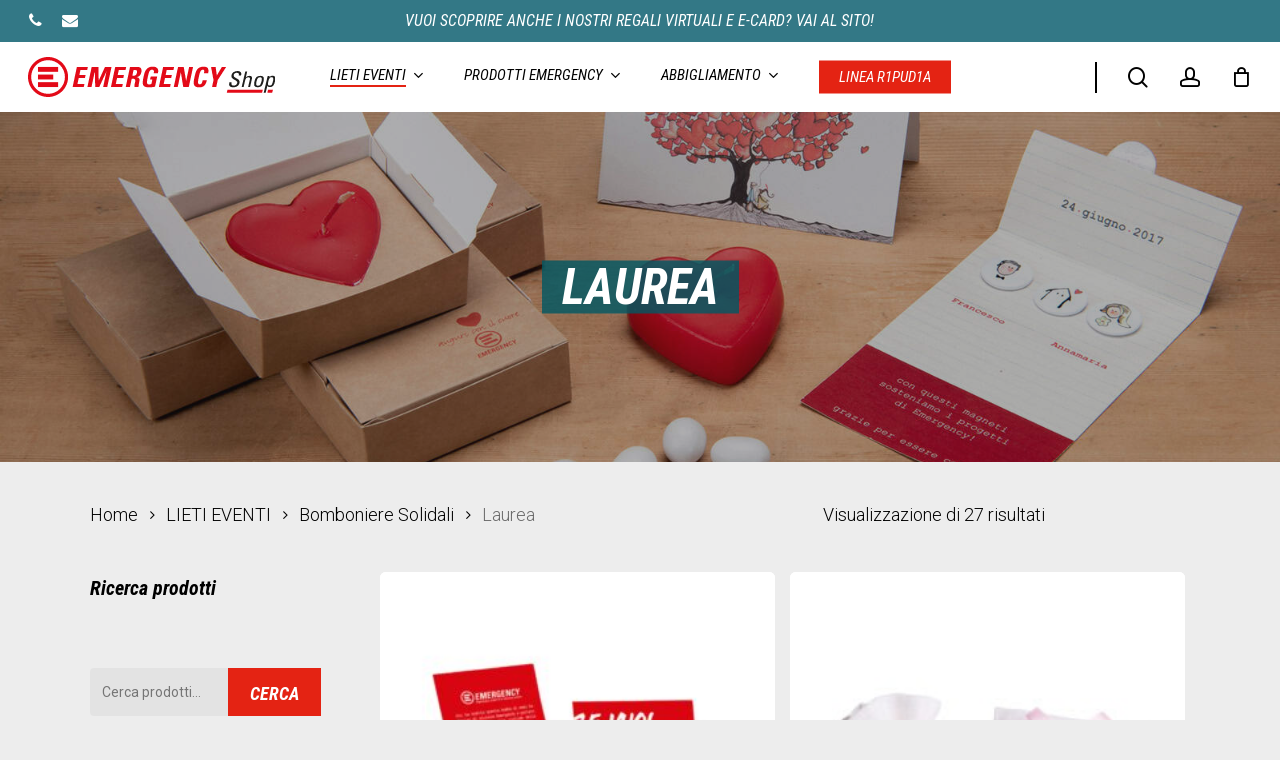

--- FILE ---
content_type: text/html; charset=UTF-8
request_url: https://shop.emergency.it/categoria-prodotto/lieti-eventi/bomboniere-solidali/laurea/
body_size: 45589
content:
<!doctype html>
<html lang="it-IT" class="no-js">
<head><meta charset="UTF-8"><script>if(navigator.userAgent.match(/MSIE|Internet Explorer/i)||navigator.userAgent.match(/Trident\/7\..*?rv:11/i)){var href=document.location.href;if(!href.match(/[?&]nowprocket/)){if(href.indexOf("?")==-1){if(href.indexOf("#")==-1){document.location.href=href+"?nowprocket=1"}else{document.location.href=href.replace("#","?nowprocket=1#")}}else{if(href.indexOf("#")==-1){document.location.href=href+"&nowprocket=1"}else{document.location.href=href.replace("#","&nowprocket=1#")}}}}</script><script>(()=>{class RocketLazyLoadScripts{constructor(){this.v="2.0.4",this.userEvents=["keydown","keyup","mousedown","mouseup","mousemove","mouseover","mouseout","touchmove","touchstart","touchend","touchcancel","wheel","click","dblclick","input"],this.attributeEvents=["onblur","onclick","oncontextmenu","ondblclick","onfocus","onmousedown","onmouseenter","onmouseleave","onmousemove","onmouseout","onmouseover","onmouseup","onmousewheel","onscroll","onsubmit"]}async t(){this.i(),this.o(),/iP(ad|hone)/.test(navigator.userAgent)&&this.h(),this.u(),this.l(this),this.m(),this.k(this),this.p(this),this._(),await Promise.all([this.R(),this.L()]),this.lastBreath=Date.now(),this.S(this),this.P(),this.D(),this.O(),this.M(),await this.C(this.delayedScripts.normal),await this.C(this.delayedScripts.defer),await this.C(this.delayedScripts.async),await this.T(),await this.F(),await this.j(),await this.A(),window.dispatchEvent(new Event("rocket-allScriptsLoaded")),this.everythingLoaded=!0,this.lastTouchEnd&&await new Promise(t=>setTimeout(t,500-Date.now()+this.lastTouchEnd)),this.I(),this.H(),this.U(),this.W()}i(){this.CSPIssue=sessionStorage.getItem("rocketCSPIssue"),document.addEventListener("securitypolicyviolation",t=>{this.CSPIssue||"script-src-elem"!==t.violatedDirective||"data"!==t.blockedURI||(this.CSPIssue=!0,sessionStorage.setItem("rocketCSPIssue",!0))},{isRocket:!0})}o(){window.addEventListener("pageshow",t=>{this.persisted=t.persisted,this.realWindowLoadedFired=!0},{isRocket:!0}),window.addEventListener("pagehide",()=>{this.onFirstUserAction=null},{isRocket:!0})}h(){let t;function e(e){t=e}window.addEventListener("touchstart",e,{isRocket:!0}),window.addEventListener("touchend",function i(o){o.changedTouches[0]&&t.changedTouches[0]&&Math.abs(o.changedTouches[0].pageX-t.changedTouches[0].pageX)<10&&Math.abs(o.changedTouches[0].pageY-t.changedTouches[0].pageY)<10&&o.timeStamp-t.timeStamp<200&&(window.removeEventListener("touchstart",e,{isRocket:!0}),window.removeEventListener("touchend",i,{isRocket:!0}),"INPUT"===o.target.tagName&&"text"===o.target.type||(o.target.dispatchEvent(new TouchEvent("touchend",{target:o.target,bubbles:!0})),o.target.dispatchEvent(new MouseEvent("mouseover",{target:o.target,bubbles:!0})),o.target.dispatchEvent(new PointerEvent("click",{target:o.target,bubbles:!0,cancelable:!0,detail:1,clientX:o.changedTouches[0].clientX,clientY:o.changedTouches[0].clientY})),event.preventDefault()))},{isRocket:!0})}q(t){this.userActionTriggered||("mousemove"!==t.type||this.firstMousemoveIgnored?"keyup"===t.type||"mouseover"===t.type||"mouseout"===t.type||(this.userActionTriggered=!0,this.onFirstUserAction&&this.onFirstUserAction()):this.firstMousemoveIgnored=!0),"click"===t.type&&t.preventDefault(),t.stopPropagation(),t.stopImmediatePropagation(),"touchstart"===this.lastEvent&&"touchend"===t.type&&(this.lastTouchEnd=Date.now()),"click"===t.type&&(this.lastTouchEnd=0),this.lastEvent=t.type,t.composedPath&&t.composedPath()[0].getRootNode()instanceof ShadowRoot&&(t.rocketTarget=t.composedPath()[0]),this.savedUserEvents.push(t)}u(){this.savedUserEvents=[],this.userEventHandler=this.q.bind(this),this.userEvents.forEach(t=>window.addEventListener(t,this.userEventHandler,{passive:!1,isRocket:!0})),document.addEventListener("visibilitychange",this.userEventHandler,{isRocket:!0})}U(){this.userEvents.forEach(t=>window.removeEventListener(t,this.userEventHandler,{passive:!1,isRocket:!0})),document.removeEventListener("visibilitychange",this.userEventHandler,{isRocket:!0}),this.savedUserEvents.forEach(t=>{(t.rocketTarget||t.target).dispatchEvent(new window[t.constructor.name](t.type,t))})}m(){const t="return false",e=Array.from(this.attributeEvents,t=>"data-rocket-"+t),i="["+this.attributeEvents.join("],[")+"]",o="[data-rocket-"+this.attributeEvents.join("],[data-rocket-")+"]",s=(e,i,o)=>{o&&o!==t&&(e.setAttribute("data-rocket-"+i,o),e["rocket"+i]=new Function("event",o),e.setAttribute(i,t))};new MutationObserver(t=>{for(const n of t)"attributes"===n.type&&(n.attributeName.startsWith("data-rocket-")||this.everythingLoaded?n.attributeName.startsWith("data-rocket-")&&this.everythingLoaded&&this.N(n.target,n.attributeName.substring(12)):s(n.target,n.attributeName,n.target.getAttribute(n.attributeName))),"childList"===n.type&&n.addedNodes.forEach(t=>{if(t.nodeType===Node.ELEMENT_NODE)if(this.everythingLoaded)for(const i of[t,...t.querySelectorAll(o)])for(const t of i.getAttributeNames())e.includes(t)&&this.N(i,t.substring(12));else for(const e of[t,...t.querySelectorAll(i)])for(const t of e.getAttributeNames())this.attributeEvents.includes(t)&&s(e,t,e.getAttribute(t))})}).observe(document,{subtree:!0,childList:!0,attributeFilter:[...this.attributeEvents,...e]})}I(){this.attributeEvents.forEach(t=>{document.querySelectorAll("[data-rocket-"+t+"]").forEach(e=>{this.N(e,t)})})}N(t,e){const i=t.getAttribute("data-rocket-"+e);i&&(t.setAttribute(e,i),t.removeAttribute("data-rocket-"+e))}k(t){Object.defineProperty(HTMLElement.prototype,"onclick",{get(){return this.rocketonclick||null},set(e){this.rocketonclick=e,this.setAttribute(t.everythingLoaded?"onclick":"data-rocket-onclick","this.rocketonclick(event)")}})}S(t){function e(e,i){let o=e[i];e[i]=null,Object.defineProperty(e,i,{get:()=>o,set(s){t.everythingLoaded?o=s:e["rocket"+i]=o=s}})}e(document,"onreadystatechange"),e(window,"onload"),e(window,"onpageshow");try{Object.defineProperty(document,"readyState",{get:()=>t.rocketReadyState,set(e){t.rocketReadyState=e},configurable:!0}),document.readyState="loading"}catch(t){console.log("WPRocket DJE readyState conflict, bypassing")}}l(t){this.originalAddEventListener=EventTarget.prototype.addEventListener,this.originalRemoveEventListener=EventTarget.prototype.removeEventListener,this.savedEventListeners=[],EventTarget.prototype.addEventListener=function(e,i,o){o&&o.isRocket||!t.B(e,this)&&!t.userEvents.includes(e)||t.B(e,this)&&!t.userActionTriggered||e.startsWith("rocket-")||t.everythingLoaded?t.originalAddEventListener.call(this,e,i,o):(t.savedEventListeners.push({target:this,remove:!1,type:e,func:i,options:o}),"mouseenter"!==e&&"mouseleave"!==e||t.originalAddEventListener.call(this,e,t.savedUserEvents.push,o))},EventTarget.prototype.removeEventListener=function(e,i,o){o&&o.isRocket||!t.B(e,this)&&!t.userEvents.includes(e)||t.B(e,this)&&!t.userActionTriggered||e.startsWith("rocket-")||t.everythingLoaded?t.originalRemoveEventListener.call(this,e,i,o):t.savedEventListeners.push({target:this,remove:!0,type:e,func:i,options:o})}}J(t,e){this.savedEventListeners=this.savedEventListeners.filter(i=>{let o=i.type,s=i.target||window;return e!==o||t!==s||(this.B(o,s)&&(i.type="rocket-"+o),this.$(i),!1)})}H(){EventTarget.prototype.addEventListener=this.originalAddEventListener,EventTarget.prototype.removeEventListener=this.originalRemoveEventListener,this.savedEventListeners.forEach(t=>this.$(t))}$(t){t.remove?this.originalRemoveEventListener.call(t.target,t.type,t.func,t.options):this.originalAddEventListener.call(t.target,t.type,t.func,t.options)}p(t){let e;function i(e){return t.everythingLoaded?e:e.split(" ").map(t=>"load"===t||t.startsWith("load.")?"rocket-jquery-load":t).join(" ")}function o(o){function s(e){const s=o.fn[e];o.fn[e]=o.fn.init.prototype[e]=function(){return this[0]===window&&t.userActionTriggered&&("string"==typeof arguments[0]||arguments[0]instanceof String?arguments[0]=i(arguments[0]):"object"==typeof arguments[0]&&Object.keys(arguments[0]).forEach(t=>{const e=arguments[0][t];delete arguments[0][t],arguments[0][i(t)]=e})),s.apply(this,arguments),this}}if(o&&o.fn&&!t.allJQueries.includes(o)){const e={DOMContentLoaded:[],"rocket-DOMContentLoaded":[]};for(const t in e)document.addEventListener(t,()=>{e[t].forEach(t=>t())},{isRocket:!0});o.fn.ready=o.fn.init.prototype.ready=function(i){function s(){parseInt(o.fn.jquery)>2?setTimeout(()=>i.bind(document)(o)):i.bind(document)(o)}return"function"==typeof i&&(t.realDomReadyFired?!t.userActionTriggered||t.fauxDomReadyFired?s():e["rocket-DOMContentLoaded"].push(s):e.DOMContentLoaded.push(s)),o([])},s("on"),s("one"),s("off"),t.allJQueries.push(o)}e=o}t.allJQueries=[],o(window.jQuery),Object.defineProperty(window,"jQuery",{get:()=>e,set(t){o(t)}})}P(){const t=new Map;document.write=document.writeln=function(e){const i=document.currentScript,o=document.createRange(),s=i.parentElement;let n=t.get(i);void 0===n&&(n=i.nextSibling,t.set(i,n));const c=document.createDocumentFragment();o.setStart(c,0),c.appendChild(o.createContextualFragment(e)),s.insertBefore(c,n)}}async R(){return new Promise(t=>{this.userActionTriggered?t():this.onFirstUserAction=t})}async L(){return new Promise(t=>{document.addEventListener("DOMContentLoaded",()=>{this.realDomReadyFired=!0,t()},{isRocket:!0})})}async j(){return this.realWindowLoadedFired?Promise.resolve():new Promise(t=>{window.addEventListener("load",t,{isRocket:!0})})}M(){this.pendingScripts=[];this.scriptsMutationObserver=new MutationObserver(t=>{for(const e of t)e.addedNodes.forEach(t=>{"SCRIPT"!==t.tagName||t.noModule||t.isWPRocket||this.pendingScripts.push({script:t,promise:new Promise(e=>{const i=()=>{const i=this.pendingScripts.findIndex(e=>e.script===t);i>=0&&this.pendingScripts.splice(i,1),e()};t.addEventListener("load",i,{isRocket:!0}),t.addEventListener("error",i,{isRocket:!0}),setTimeout(i,1e3)})})})}),this.scriptsMutationObserver.observe(document,{childList:!0,subtree:!0})}async F(){await this.X(),this.pendingScripts.length?(await this.pendingScripts[0].promise,await this.F()):this.scriptsMutationObserver.disconnect()}D(){this.delayedScripts={normal:[],async:[],defer:[]},document.querySelectorAll("script[type$=rocketlazyloadscript]").forEach(t=>{t.hasAttribute("data-rocket-src")?t.hasAttribute("async")&&!1!==t.async?this.delayedScripts.async.push(t):t.hasAttribute("defer")&&!1!==t.defer||"module"===t.getAttribute("data-rocket-type")?this.delayedScripts.defer.push(t):this.delayedScripts.normal.push(t):this.delayedScripts.normal.push(t)})}async _(){await this.L();let t=[];document.querySelectorAll("script[type$=rocketlazyloadscript][data-rocket-src]").forEach(e=>{let i=e.getAttribute("data-rocket-src");if(i&&!i.startsWith("data:")){i.startsWith("//")&&(i=location.protocol+i);try{const o=new URL(i).origin;o!==location.origin&&t.push({src:o,crossOrigin:e.crossOrigin||"module"===e.getAttribute("data-rocket-type")})}catch(t){}}}),t=[...new Map(t.map(t=>[JSON.stringify(t),t])).values()],this.Y(t,"preconnect")}async G(t){if(await this.K(),!0!==t.noModule||!("noModule"in HTMLScriptElement.prototype))return new Promise(e=>{let i;function o(){(i||t).setAttribute("data-rocket-status","executed"),e()}try{if(navigator.userAgent.includes("Firefox/")||""===navigator.vendor||this.CSPIssue)i=document.createElement("script"),[...t.attributes].forEach(t=>{let e=t.nodeName;"type"!==e&&("data-rocket-type"===e&&(e="type"),"data-rocket-src"===e&&(e="src"),i.setAttribute(e,t.nodeValue))}),t.text&&(i.text=t.text),t.nonce&&(i.nonce=t.nonce),i.hasAttribute("src")?(i.addEventListener("load",o,{isRocket:!0}),i.addEventListener("error",()=>{i.setAttribute("data-rocket-status","failed-network"),e()},{isRocket:!0}),setTimeout(()=>{i.isConnected||e()},1)):(i.text=t.text,o()),i.isWPRocket=!0,t.parentNode.replaceChild(i,t);else{const i=t.getAttribute("data-rocket-type"),s=t.getAttribute("data-rocket-src");i?(t.type=i,t.removeAttribute("data-rocket-type")):t.removeAttribute("type"),t.addEventListener("load",o,{isRocket:!0}),t.addEventListener("error",i=>{this.CSPIssue&&i.target.src.startsWith("data:")?(console.log("WPRocket: CSP fallback activated"),t.removeAttribute("src"),this.G(t).then(e)):(t.setAttribute("data-rocket-status","failed-network"),e())},{isRocket:!0}),s?(t.fetchPriority="high",t.removeAttribute("data-rocket-src"),t.src=s):t.src="data:text/javascript;base64,"+window.btoa(unescape(encodeURIComponent(t.text)))}}catch(i){t.setAttribute("data-rocket-status","failed-transform"),e()}});t.setAttribute("data-rocket-status","skipped")}async C(t){const e=t.shift();return e?(e.isConnected&&await this.G(e),this.C(t)):Promise.resolve()}O(){this.Y([...this.delayedScripts.normal,...this.delayedScripts.defer,...this.delayedScripts.async],"preload")}Y(t,e){this.trash=this.trash||[];let i=!0;var o=document.createDocumentFragment();t.forEach(t=>{const s=t.getAttribute&&t.getAttribute("data-rocket-src")||t.src;if(s&&!s.startsWith("data:")){const n=document.createElement("link");n.href=s,n.rel=e,"preconnect"!==e&&(n.as="script",n.fetchPriority=i?"high":"low"),t.getAttribute&&"module"===t.getAttribute("data-rocket-type")&&(n.crossOrigin=!0),t.crossOrigin&&(n.crossOrigin=t.crossOrigin),t.integrity&&(n.integrity=t.integrity),t.nonce&&(n.nonce=t.nonce),o.appendChild(n),this.trash.push(n),i=!1}}),document.head.appendChild(o)}W(){this.trash.forEach(t=>t.remove())}async T(){try{document.readyState="interactive"}catch(t){}this.fauxDomReadyFired=!0;try{await this.K(),this.J(document,"readystatechange"),document.dispatchEvent(new Event("rocket-readystatechange")),await this.K(),document.rocketonreadystatechange&&document.rocketonreadystatechange(),await this.K(),this.J(document,"DOMContentLoaded"),document.dispatchEvent(new Event("rocket-DOMContentLoaded")),await this.K(),this.J(window,"DOMContentLoaded"),window.dispatchEvent(new Event("rocket-DOMContentLoaded"))}catch(t){console.error(t)}}async A(){try{document.readyState="complete"}catch(t){}try{await this.K(),this.J(document,"readystatechange"),document.dispatchEvent(new Event("rocket-readystatechange")),await this.K(),document.rocketonreadystatechange&&document.rocketonreadystatechange(),await this.K(),this.J(window,"load"),window.dispatchEvent(new Event("rocket-load")),await this.K(),window.rocketonload&&window.rocketonload(),await this.K(),this.allJQueries.forEach(t=>t(window).trigger("rocket-jquery-load")),await this.K(),this.J(window,"pageshow");const t=new Event("rocket-pageshow");t.persisted=this.persisted,window.dispatchEvent(t),await this.K(),window.rocketonpageshow&&window.rocketonpageshow({persisted:this.persisted})}catch(t){console.error(t)}}async K(){Date.now()-this.lastBreath>45&&(await this.X(),this.lastBreath=Date.now())}async X(){return document.hidden?new Promise(t=>setTimeout(t)):new Promise(t=>requestAnimationFrame(t))}B(t,e){return e===document&&"readystatechange"===t||(e===document&&"DOMContentLoaded"===t||(e===window&&"DOMContentLoaded"===t||(e===window&&"load"===t||e===window&&"pageshow"===t)))}static run(){(new RocketLazyLoadScripts).t()}}RocketLazyLoadScripts.run()})();</script>
	
	<meta name="viewport" content="width=device-width, initial-scale=1, maximum-scale=5" />				<!-- Google Tag Manager -->
		<script type="rocketlazyloadscript">(function(w,d,s,l,i){w[l]=w[l]||[];w[l].push({'gtm.start':
                    new Date().getTime(),event:'gtm.js'});var f=d.getElementsByTagName(s)[0],
                j=d.createElement(s),dl=l!='dataLayer'?'&l='+l:'';j.async=true;j.src=
                'https://www.googletagmanager.com/gtm.js?id='+i+dl;f.parentNode.insertBefore(j,f);
            })(window,document,'script','dataLayer','GTM-PT3NPRD');</script>
		<!-- End Google Tag Manager -->
		<meta name='robots' content='index, follow, max-image-preview:large, max-snippet:-1, max-video-preview:-1' />

	<!-- This site is optimized with the Yoast SEO plugin v26.8 - https://yoast.com/product/yoast-seo-wordpress/ -->
	<title>Laurea - EMERGENCY Shop</title>
<link data-rocket-prefetch href="https://www.googletagmanager.com" rel="dns-prefetch">
<link data-rocket-prefetch href="https://connect.facebook.net" rel="dns-prefetch">
<link data-rocket-prefetch href="https://cs.iubenda.com" rel="dns-prefetch">
<link data-rocket-prefetch href="https://cdn.iubenda.com" rel="dns-prefetch">
<link data-rocket-prefetch href="https://www.google-analytics.com" rel="dns-prefetch">
<link data-rocket-prefetch href="https://fonts.googleapis.com" rel="dns-prefetch">
<link data-rocket-prefetch href="https://4061ca52.delivery.rocketcdn.me" rel="dns-prefetch">
<link data-rocket-prefetch href="https://cdn.jsdelivr.net" rel="dns-prefetch">
<link data-rocket-preload as="style" href="https://fonts.googleapis.com/css?family=Open%20Sans%3A300%2C400%2C600%2C700%7CRoboto%20Condensed%3A400italic%2C700italic%7CRoboto%3A500%2C300%2C700%7CPoppins%3A500%2C600%2C400%2C400italic%7CRoboto&#038;subset=latin%2Clatin-ext&#038;display=swap" rel="preload">
<link href="https://fonts.googleapis.com/css?family=Open%20Sans%3A300%2C400%2C600%2C700%7CRoboto%20Condensed%3A400italic%2C700italic%7CRoboto%3A500%2C300%2C700%7CPoppins%3A500%2C600%2C400%2C400italic%7CRoboto&#038;subset=latin%2Clatin-ext&#038;display=swap" media="print" onload="this.media=&#039;all&#039;" rel="stylesheet">
<noscript data-wpr-hosted-gf-parameters=""><link rel="stylesheet" href="https://fonts.googleapis.com/css?family=Open%20Sans%3A300%2C400%2C600%2C700%7CRoboto%20Condensed%3A400italic%2C700italic%7CRoboto%3A500%2C300%2C700%7CPoppins%3A500%2C600%2C400%2C400italic%7CRoboto&#038;subset=latin%2Clatin-ext&#038;display=swap"></noscript><link rel="preload" data-rocket-preload as="image" href="https://4061ca52.delivery.rocketcdn.me/wp-content/uploads/2021/06/DDT_4581cut.jpg" fetchpriority="high">
	<meta name="description" content="Bomboniere solidali per laurea di EMERGENCY" />
	<link rel="canonical" href="https://shop.emergency.it/categoria-prodotto/lieti-eventi/bomboniere-solidali/laurea/" />
	<meta property="og:locale" content="it_IT" />
	<meta property="og:type" content="article" />
	<meta property="og:title" content="Laurea - EMERGENCY Shop" />
	<meta property="og:description" content="Bomboniere solidali per laurea di EMERGENCY" />
	<meta property="og:url" content="https://shop.emergency.it/categoria-prodotto/lieti-eventi/bomboniere-solidali/laurea/" />
	<meta property="og:site_name" content="EMERGENCY Shop" />
	<meta name="twitter:card" content="summary_large_image" />
	<script type="application/ld+json" class="yoast-schema-graph">{"@context":"https://schema.org","@graph":[{"@type":"CollectionPage","@id":"https://shop.emergency.it/categoria-prodotto/lieti-eventi/bomboniere-solidali/laurea/","url":"https://shop.emergency.it/categoria-prodotto/lieti-eventi/bomboniere-solidali/laurea/","name":"Laurea - EMERGENCY Shop","isPartOf":{"@id":"https://shop.emergency.it/#website"},"primaryImageOfPage":{"@id":"https://shop.emergency.it/categoria-prodotto/lieti-eventi/bomboniere-solidali/laurea/#primaryimage"},"image":{"@id":"https://shop.emergency.it/categoria-prodotto/lieti-eventi/bomboniere-solidali/laurea/#primaryimage"},"thumbnailUrl":"https://shop.emergency.it/wp-content/uploads/2025/04/EMERGENCY_080-scaled.jpg","description":"Bomboniere solidali per laurea di EMERGENCY","breadcrumb":{"@id":"https://shop.emergency.it/categoria-prodotto/lieti-eventi/bomboniere-solidali/laurea/#breadcrumb"},"inLanguage":"it-IT"},{"@type":"ImageObject","inLanguage":"it-IT","@id":"https://shop.emergency.it/categoria-prodotto/lieti-eventi/bomboniere-solidali/laurea/#primaryimage","url":"https://shop.emergency.it/wp-content/uploads/2025/04/EMERGENCY_080-scaled.jpg","contentUrl":"https://shop.emergency.it/wp-content/uploads/2025/04/EMERGENCY_080-scaled.jpg","width":2560,"height":2560,"caption":"EMERGENCY_080"},{"@type":"BreadcrumbList","@id":"https://shop.emergency.it/categoria-prodotto/lieti-eventi/bomboniere-solidali/laurea/#breadcrumb","itemListElement":[{"@type":"ListItem","position":1,"name":"Home","item":"https://shop.emergency.it/"},{"@type":"ListItem","position":2,"name":"LIETI EVENTI","item":"https://shop.emergency.it/categoria-prodotto/lieti-eventi/"},{"@type":"ListItem","position":3,"name":"Bomboniere Solidali","item":"https://shop.emergency.it/categoria-prodotto/lieti-eventi/bomboniere-solidali/"},{"@type":"ListItem","position":4,"name":"Laurea"}]},{"@type":"WebSite","@id":"https://shop.emergency.it/#website","url":"https://shop.emergency.it/","name":"EMERGENCY Shop","description":"Un acquisto con Cura","potentialAction":[{"@type":"SearchAction","target":{"@type":"EntryPoint","urlTemplate":"https://shop.emergency.it/?s={search_term_string}"},"query-input":{"@type":"PropertyValueSpecification","valueRequired":true,"valueName":"search_term_string"}}],"inLanguage":"it-IT"}]}</script>
	<!-- / Yoast SEO plugin. -->


<link rel='dns-prefetch' href='//cdn.jsdelivr.net' />
<link rel='dns-prefetch' href='//fonts.googleapis.com' />
<link href='https://fonts.gstatic.com' crossorigin rel='preconnect' />
<link rel="alternate" type="application/rss+xml" title="EMERGENCY Shop &raquo; Feed" href="https://shop.emergency.it/feed/" />
<link rel="alternate" type="application/rss+xml" title="EMERGENCY Shop &raquo; Feed dei commenti" href="https://shop.emergency.it/comments/feed/" />
<link rel="alternate" type="application/rss+xml" title="Feed EMERGENCY Shop &raquo; Laurea Categoria" href="https://shop.emergency.it/categoria-prodotto/lieti-eventi/bomboniere-solidali/laurea/feed/" />
<style id='wp-img-auto-sizes-contain-inline-css' type='text/css'>
img:is([sizes=auto i],[sizes^="auto," i]){contain-intrinsic-size:3000px 1500px}
/*# sourceURL=wp-img-auto-sizes-contain-inline-css */
</style>
<link data-minify="1" rel='stylesheet' id='font-awesome-css' href='https://4061ca52.delivery.rocketcdn.me/wp-content/cache/min/1/wp-content/plugins/advanced-product-labels-for-woocommerce/berocket/assets/css/font-awesome.min.css?ver=1764948737' type='text/css' media='all' />
<style id='font-awesome-inline-css' type='text/css'>
[data-font="FontAwesome"]:before {font-family: 'FontAwesome' !important;content: attr(data-icon) !important;speak: none !important;font-weight: normal !important;font-variant: normal !important;text-transform: none !important;line-height: 1 !important;font-style: normal !important;-webkit-font-smoothing: antialiased !important;-moz-osx-font-smoothing: grayscale !important;}
/*# sourceURL=font-awesome-inline-css */
</style>
<link data-minify="1" rel='stylesheet' id='berocket_products_label_style-css' href='https://4061ca52.delivery.rocketcdn.me/wp-content/cache/min/1/wp-content/plugins/advanced-product-labels-for-woocommerce/css/frontend.css?ver=1764948737' type='text/css' media='all' />
<style id='berocket_products_label_style-inline-css' type='text/css'>

        .berocket_better_labels:before,
        .berocket_better_labels:after {
            clear: both;
            content: " ";
            display: block;
        }
        .berocket_better_labels.berocket_better_labels_image {
            position: absolute!important;
            top: 0px!important;
            bottom: 0px!important;
            left: 0px!important;
            right: 0px!important;
            pointer-events: none;
        }
        .berocket_better_labels.berocket_better_labels_image * {
            pointer-events: none;
        }
        .berocket_better_labels.berocket_better_labels_image img,
        .berocket_better_labels.berocket_better_labels_image .fa,
        .berocket_better_labels.berocket_better_labels_image .berocket_color_label,
        .berocket_better_labels.berocket_better_labels_image .berocket_image_background,
        .berocket_better_labels .berocket_better_labels_line .br_alabel,
        .berocket_better_labels .berocket_better_labels_line .br_alabel span {
            pointer-events: all;
        }
        .berocket_better_labels .berocket_color_label,
        .br_alabel .berocket_color_label {
            width: 100%;
            height: 100%;
            display: block;
        }
        .berocket_better_labels .berocket_better_labels_position_left {
            text-align:left;
            float: left;
            clear: left;
        }
        .berocket_better_labels .berocket_better_labels_position_center {
            text-align:center;
        }
        .berocket_better_labels .berocket_better_labels_position_right {
            text-align:right;
            float: right;
            clear: right;
        }
        .berocket_better_labels.berocket_better_labels_label {
            clear: both
        }
        .berocket_better_labels .berocket_better_labels_line {
            line-height: 1px;
        }
        .berocket_better_labels.berocket_better_labels_label .berocket_better_labels_line {
            clear: none;
        }
        .berocket_better_labels .berocket_better_labels_position_left .berocket_better_labels_line {
            clear: left;
        }
        .berocket_better_labels .berocket_better_labels_position_right .berocket_better_labels_line {
            clear: right;
        }
        .berocket_better_labels .berocket_better_labels_line .br_alabel {
            display: inline-block;
            position: relative;
            top: 0!important;
            left: 0!important;
            right: 0!important;
            line-height: 1px;
        }.berocket_better_labels .berocket_better_labels_position {
                display: flex;
                flex-direction: column;
            }
            .berocket_better_labels .berocket_better_labels_position.berocket_better_labels_position_left {
                align-items: start;
            }
            .berocket_better_labels .berocket_better_labels_position.berocket_better_labels_position_right {
                align-items: end;
            }
            .rtl .berocket_better_labels .berocket_better_labels_position.berocket_better_labels_position_left {
                align-items: end;
            }
            .rtl .berocket_better_labels .berocket_better_labels_position.berocket_better_labels_position_right {
                align-items: start;
            }
            .berocket_better_labels .berocket_better_labels_position.berocket_better_labels_position_center {
                align-items: center;
            }
            .berocket_better_labels .berocket_better_labels_position .berocket_better_labels_inline {
                display: flex;
                align-items: start;
            }
/*# sourceURL=berocket_products_label_style-inline-css */
</style>
<link data-minify="1" rel='stylesheet' id='berocket_mm_quantity_style-css' href='https://4061ca52.delivery.rocketcdn.me/wp-content/cache/min/1/wp-content/plugins/minmax-quantity-for-woocommerce/css/shop.css?ver=1764948737' type='text/css' media='all' />
<link data-minify="1" rel='stylesheet' id='gestpay-for-woocommerce-css-css' href='https://4061ca52.delivery.rocketcdn.me/wp-content/cache/min/1/wp-content/plugins/gestpay-for-woocommerce/gestpay-for-woocommerce.css?ver=1764948737' type='text/css' media='all' />
<style id='wp-block-library-inline-css' type='text/css'>
:root{--wp-block-synced-color:#7a00df;--wp-block-synced-color--rgb:122,0,223;--wp-bound-block-color:var(--wp-block-synced-color);--wp-editor-canvas-background:#ddd;--wp-admin-theme-color:#007cba;--wp-admin-theme-color--rgb:0,124,186;--wp-admin-theme-color-darker-10:#006ba1;--wp-admin-theme-color-darker-10--rgb:0,107,160.5;--wp-admin-theme-color-darker-20:#005a87;--wp-admin-theme-color-darker-20--rgb:0,90,135;--wp-admin-border-width-focus:2px}@media (min-resolution:192dpi){:root{--wp-admin-border-width-focus:1.5px}}.wp-element-button{cursor:pointer}:root .has-very-light-gray-background-color{background-color:#eee}:root .has-very-dark-gray-background-color{background-color:#313131}:root .has-very-light-gray-color{color:#eee}:root .has-very-dark-gray-color{color:#313131}:root .has-vivid-green-cyan-to-vivid-cyan-blue-gradient-background{background:linear-gradient(135deg,#00d084,#0693e3)}:root .has-purple-crush-gradient-background{background:linear-gradient(135deg,#34e2e4,#4721fb 50%,#ab1dfe)}:root .has-hazy-dawn-gradient-background{background:linear-gradient(135deg,#faaca8,#dad0ec)}:root .has-subdued-olive-gradient-background{background:linear-gradient(135deg,#fafae1,#67a671)}:root .has-atomic-cream-gradient-background{background:linear-gradient(135deg,#fdd79a,#004a59)}:root .has-nightshade-gradient-background{background:linear-gradient(135deg,#330968,#31cdcf)}:root .has-midnight-gradient-background{background:linear-gradient(135deg,#020381,#2874fc)}:root{--wp--preset--font-size--normal:16px;--wp--preset--font-size--huge:42px}.has-regular-font-size{font-size:1em}.has-larger-font-size{font-size:2.625em}.has-normal-font-size{font-size:var(--wp--preset--font-size--normal)}.has-huge-font-size{font-size:var(--wp--preset--font-size--huge)}.has-text-align-center{text-align:center}.has-text-align-left{text-align:left}.has-text-align-right{text-align:right}.has-fit-text{white-space:nowrap!important}#end-resizable-editor-section{display:none}.aligncenter{clear:both}.items-justified-left{justify-content:flex-start}.items-justified-center{justify-content:center}.items-justified-right{justify-content:flex-end}.items-justified-space-between{justify-content:space-between}.screen-reader-text{border:0;clip-path:inset(50%);height:1px;margin:-1px;overflow:hidden;padding:0;position:absolute;width:1px;word-wrap:normal!important}.screen-reader-text:focus{background-color:#ddd;clip-path:none;color:#444;display:block;font-size:1em;height:auto;left:5px;line-height:normal;padding:15px 23px 14px;text-decoration:none;top:5px;width:auto;z-index:100000}html :where(.has-border-color){border-style:solid}html :where([style*=border-top-color]){border-top-style:solid}html :where([style*=border-right-color]){border-right-style:solid}html :where([style*=border-bottom-color]){border-bottom-style:solid}html :where([style*=border-left-color]){border-left-style:solid}html :where([style*=border-width]){border-style:solid}html :where([style*=border-top-width]){border-top-style:solid}html :where([style*=border-right-width]){border-right-style:solid}html :where([style*=border-bottom-width]){border-bottom-style:solid}html :where([style*=border-left-width]){border-left-style:solid}html :where(img[class*=wp-image-]){height:auto;max-width:100%}:where(figure){margin:0 0 1em}html :where(.is-position-sticky){--wp-admin--admin-bar--position-offset:var(--wp-admin--admin-bar--height,0px)}@media screen and (max-width:600px){html :where(.is-position-sticky){--wp-admin--admin-bar--position-offset:0px}}

/*# sourceURL=wp-block-library-inline-css */
</style><style id='wp-block-heading-inline-css' type='text/css'>
h1:where(.wp-block-heading).has-background,h2:where(.wp-block-heading).has-background,h3:where(.wp-block-heading).has-background,h4:where(.wp-block-heading).has-background,h5:where(.wp-block-heading).has-background,h6:where(.wp-block-heading).has-background{padding:1.25em 2.375em}h1.has-text-align-left[style*=writing-mode]:where([style*=vertical-lr]),h1.has-text-align-right[style*=writing-mode]:where([style*=vertical-rl]),h2.has-text-align-left[style*=writing-mode]:where([style*=vertical-lr]),h2.has-text-align-right[style*=writing-mode]:where([style*=vertical-rl]),h3.has-text-align-left[style*=writing-mode]:where([style*=vertical-lr]),h3.has-text-align-right[style*=writing-mode]:where([style*=vertical-rl]),h4.has-text-align-left[style*=writing-mode]:where([style*=vertical-lr]),h4.has-text-align-right[style*=writing-mode]:where([style*=vertical-rl]),h5.has-text-align-left[style*=writing-mode]:where([style*=vertical-lr]),h5.has-text-align-right[style*=writing-mode]:where([style*=vertical-rl]),h6.has-text-align-left[style*=writing-mode]:where([style*=vertical-lr]),h6.has-text-align-right[style*=writing-mode]:where([style*=vertical-rl]){rotate:180deg}
/*# sourceURL=https://shop.emergency.it/wp-includes/blocks/heading/style.min.css */
</style>
<link data-minify="1" rel='stylesheet' id='wc-blocks-style-css' href='https://4061ca52.delivery.rocketcdn.me/wp-content/cache/min/1/wp-content/plugins/woocommerce/assets/client/blocks/wc-blocks.css?ver=1764948737' type='text/css' media='all' />
<style id='global-styles-inline-css' type='text/css'>
:root{--wp--preset--aspect-ratio--square: 1;--wp--preset--aspect-ratio--4-3: 4/3;--wp--preset--aspect-ratio--3-4: 3/4;--wp--preset--aspect-ratio--3-2: 3/2;--wp--preset--aspect-ratio--2-3: 2/3;--wp--preset--aspect-ratio--16-9: 16/9;--wp--preset--aspect-ratio--9-16: 9/16;--wp--preset--color--black: #000000;--wp--preset--color--cyan-bluish-gray: #abb8c3;--wp--preset--color--white: #ffffff;--wp--preset--color--pale-pink: #f78da7;--wp--preset--color--vivid-red: #cf2e2e;--wp--preset--color--luminous-vivid-orange: #ff6900;--wp--preset--color--luminous-vivid-amber: #fcb900;--wp--preset--color--light-green-cyan: #7bdcb5;--wp--preset--color--vivid-green-cyan: #00d084;--wp--preset--color--pale-cyan-blue: #8ed1fc;--wp--preset--color--vivid-cyan-blue: #0693e3;--wp--preset--color--vivid-purple: #9b51e0;--wp--preset--gradient--vivid-cyan-blue-to-vivid-purple: linear-gradient(135deg,rgb(6,147,227) 0%,rgb(155,81,224) 100%);--wp--preset--gradient--light-green-cyan-to-vivid-green-cyan: linear-gradient(135deg,rgb(122,220,180) 0%,rgb(0,208,130) 100%);--wp--preset--gradient--luminous-vivid-amber-to-luminous-vivid-orange: linear-gradient(135deg,rgb(252,185,0) 0%,rgb(255,105,0) 100%);--wp--preset--gradient--luminous-vivid-orange-to-vivid-red: linear-gradient(135deg,rgb(255,105,0) 0%,rgb(207,46,46) 100%);--wp--preset--gradient--very-light-gray-to-cyan-bluish-gray: linear-gradient(135deg,rgb(238,238,238) 0%,rgb(169,184,195) 100%);--wp--preset--gradient--cool-to-warm-spectrum: linear-gradient(135deg,rgb(74,234,220) 0%,rgb(151,120,209) 20%,rgb(207,42,186) 40%,rgb(238,44,130) 60%,rgb(251,105,98) 80%,rgb(254,248,76) 100%);--wp--preset--gradient--blush-light-purple: linear-gradient(135deg,rgb(255,206,236) 0%,rgb(152,150,240) 100%);--wp--preset--gradient--blush-bordeaux: linear-gradient(135deg,rgb(254,205,165) 0%,rgb(254,45,45) 50%,rgb(107,0,62) 100%);--wp--preset--gradient--luminous-dusk: linear-gradient(135deg,rgb(255,203,112) 0%,rgb(199,81,192) 50%,rgb(65,88,208) 100%);--wp--preset--gradient--pale-ocean: linear-gradient(135deg,rgb(255,245,203) 0%,rgb(182,227,212) 50%,rgb(51,167,181) 100%);--wp--preset--gradient--electric-grass: linear-gradient(135deg,rgb(202,248,128) 0%,rgb(113,206,126) 100%);--wp--preset--gradient--midnight: linear-gradient(135deg,rgb(2,3,129) 0%,rgb(40,116,252) 100%);--wp--preset--font-size--small: 13px;--wp--preset--font-size--medium: 20px;--wp--preset--font-size--large: 36px;--wp--preset--font-size--x-large: 42px;--wp--preset--spacing--20: 0.44rem;--wp--preset--spacing--30: 0.67rem;--wp--preset--spacing--40: 1rem;--wp--preset--spacing--50: 1.5rem;--wp--preset--spacing--60: 2.25rem;--wp--preset--spacing--70: 3.38rem;--wp--preset--spacing--80: 5.06rem;--wp--preset--shadow--natural: 6px 6px 9px rgba(0, 0, 0, 0.2);--wp--preset--shadow--deep: 12px 12px 50px rgba(0, 0, 0, 0.4);--wp--preset--shadow--sharp: 6px 6px 0px rgba(0, 0, 0, 0.2);--wp--preset--shadow--outlined: 6px 6px 0px -3px rgb(255, 255, 255), 6px 6px rgb(0, 0, 0);--wp--preset--shadow--crisp: 6px 6px 0px rgb(0, 0, 0);}:root { --wp--style--global--content-size: 1300px;--wp--style--global--wide-size: 1300px; }:where(body) { margin: 0; }.wp-site-blocks > .alignleft { float: left; margin-right: 2em; }.wp-site-blocks > .alignright { float: right; margin-left: 2em; }.wp-site-blocks > .aligncenter { justify-content: center; margin-left: auto; margin-right: auto; }:where(.is-layout-flex){gap: 0.5em;}:where(.is-layout-grid){gap: 0.5em;}.is-layout-flow > .alignleft{float: left;margin-inline-start: 0;margin-inline-end: 2em;}.is-layout-flow > .alignright{float: right;margin-inline-start: 2em;margin-inline-end: 0;}.is-layout-flow > .aligncenter{margin-left: auto !important;margin-right: auto !important;}.is-layout-constrained > .alignleft{float: left;margin-inline-start: 0;margin-inline-end: 2em;}.is-layout-constrained > .alignright{float: right;margin-inline-start: 2em;margin-inline-end: 0;}.is-layout-constrained > .aligncenter{margin-left: auto !important;margin-right: auto !important;}.is-layout-constrained > :where(:not(.alignleft):not(.alignright):not(.alignfull)){max-width: var(--wp--style--global--content-size);margin-left: auto !important;margin-right: auto !important;}.is-layout-constrained > .alignwide{max-width: var(--wp--style--global--wide-size);}body .is-layout-flex{display: flex;}.is-layout-flex{flex-wrap: wrap;align-items: center;}.is-layout-flex > :is(*, div){margin: 0;}body .is-layout-grid{display: grid;}.is-layout-grid > :is(*, div){margin: 0;}body{padding-top: 0px;padding-right: 0px;padding-bottom: 0px;padding-left: 0px;}:root :where(.wp-element-button, .wp-block-button__link){background-color: #32373c;border-width: 0;color: #fff;font-family: inherit;font-size: inherit;font-style: inherit;font-weight: inherit;letter-spacing: inherit;line-height: inherit;padding-top: calc(0.667em + 2px);padding-right: calc(1.333em + 2px);padding-bottom: calc(0.667em + 2px);padding-left: calc(1.333em + 2px);text-decoration: none;text-transform: inherit;}.has-black-color{color: var(--wp--preset--color--black) !important;}.has-cyan-bluish-gray-color{color: var(--wp--preset--color--cyan-bluish-gray) !important;}.has-white-color{color: var(--wp--preset--color--white) !important;}.has-pale-pink-color{color: var(--wp--preset--color--pale-pink) !important;}.has-vivid-red-color{color: var(--wp--preset--color--vivid-red) !important;}.has-luminous-vivid-orange-color{color: var(--wp--preset--color--luminous-vivid-orange) !important;}.has-luminous-vivid-amber-color{color: var(--wp--preset--color--luminous-vivid-amber) !important;}.has-light-green-cyan-color{color: var(--wp--preset--color--light-green-cyan) !important;}.has-vivid-green-cyan-color{color: var(--wp--preset--color--vivid-green-cyan) !important;}.has-pale-cyan-blue-color{color: var(--wp--preset--color--pale-cyan-blue) !important;}.has-vivid-cyan-blue-color{color: var(--wp--preset--color--vivid-cyan-blue) !important;}.has-vivid-purple-color{color: var(--wp--preset--color--vivid-purple) !important;}.has-black-background-color{background-color: var(--wp--preset--color--black) !important;}.has-cyan-bluish-gray-background-color{background-color: var(--wp--preset--color--cyan-bluish-gray) !important;}.has-white-background-color{background-color: var(--wp--preset--color--white) !important;}.has-pale-pink-background-color{background-color: var(--wp--preset--color--pale-pink) !important;}.has-vivid-red-background-color{background-color: var(--wp--preset--color--vivid-red) !important;}.has-luminous-vivid-orange-background-color{background-color: var(--wp--preset--color--luminous-vivid-orange) !important;}.has-luminous-vivid-amber-background-color{background-color: var(--wp--preset--color--luminous-vivid-amber) !important;}.has-light-green-cyan-background-color{background-color: var(--wp--preset--color--light-green-cyan) !important;}.has-vivid-green-cyan-background-color{background-color: var(--wp--preset--color--vivid-green-cyan) !important;}.has-pale-cyan-blue-background-color{background-color: var(--wp--preset--color--pale-cyan-blue) !important;}.has-vivid-cyan-blue-background-color{background-color: var(--wp--preset--color--vivid-cyan-blue) !important;}.has-vivid-purple-background-color{background-color: var(--wp--preset--color--vivid-purple) !important;}.has-black-border-color{border-color: var(--wp--preset--color--black) !important;}.has-cyan-bluish-gray-border-color{border-color: var(--wp--preset--color--cyan-bluish-gray) !important;}.has-white-border-color{border-color: var(--wp--preset--color--white) !important;}.has-pale-pink-border-color{border-color: var(--wp--preset--color--pale-pink) !important;}.has-vivid-red-border-color{border-color: var(--wp--preset--color--vivid-red) !important;}.has-luminous-vivid-orange-border-color{border-color: var(--wp--preset--color--luminous-vivid-orange) !important;}.has-luminous-vivid-amber-border-color{border-color: var(--wp--preset--color--luminous-vivid-amber) !important;}.has-light-green-cyan-border-color{border-color: var(--wp--preset--color--light-green-cyan) !important;}.has-vivid-green-cyan-border-color{border-color: var(--wp--preset--color--vivid-green-cyan) !important;}.has-pale-cyan-blue-border-color{border-color: var(--wp--preset--color--pale-cyan-blue) !important;}.has-vivid-cyan-blue-border-color{border-color: var(--wp--preset--color--vivid-cyan-blue) !important;}.has-vivid-purple-border-color{border-color: var(--wp--preset--color--vivid-purple) !important;}.has-vivid-cyan-blue-to-vivid-purple-gradient-background{background: var(--wp--preset--gradient--vivid-cyan-blue-to-vivid-purple) !important;}.has-light-green-cyan-to-vivid-green-cyan-gradient-background{background: var(--wp--preset--gradient--light-green-cyan-to-vivid-green-cyan) !important;}.has-luminous-vivid-amber-to-luminous-vivid-orange-gradient-background{background: var(--wp--preset--gradient--luminous-vivid-amber-to-luminous-vivid-orange) !important;}.has-luminous-vivid-orange-to-vivid-red-gradient-background{background: var(--wp--preset--gradient--luminous-vivid-orange-to-vivid-red) !important;}.has-very-light-gray-to-cyan-bluish-gray-gradient-background{background: var(--wp--preset--gradient--very-light-gray-to-cyan-bluish-gray) !important;}.has-cool-to-warm-spectrum-gradient-background{background: var(--wp--preset--gradient--cool-to-warm-spectrum) !important;}.has-blush-light-purple-gradient-background{background: var(--wp--preset--gradient--blush-light-purple) !important;}.has-blush-bordeaux-gradient-background{background: var(--wp--preset--gradient--blush-bordeaux) !important;}.has-luminous-dusk-gradient-background{background: var(--wp--preset--gradient--luminous-dusk) !important;}.has-pale-ocean-gradient-background{background: var(--wp--preset--gradient--pale-ocean) !important;}.has-electric-grass-gradient-background{background: var(--wp--preset--gradient--electric-grass) !important;}.has-midnight-gradient-background{background: var(--wp--preset--gradient--midnight) !important;}.has-small-font-size{font-size: var(--wp--preset--font-size--small) !important;}.has-medium-font-size{font-size: var(--wp--preset--font-size--medium) !important;}.has-large-font-size{font-size: var(--wp--preset--font-size--large) !important;}.has-x-large-font-size{font-size: var(--wp--preset--font-size--x-large) !important;}
/*# sourceURL=global-styles-inline-css */
</style>

<link data-minify="1" rel='stylesheet' id='dashicons-css' href='https://4061ca52.delivery.rocketcdn.me/wp-content/cache/min/1/wp-includes/css/dashicons.min.css?ver=1764948737' type='text/css' media='all' />
<style id='dashicons-inline-css' type='text/css'>
[data-font="Dashicons"]:before {font-family: 'Dashicons' !important;content: attr(data-icon) !important;speak: none !important;font-weight: normal !important;font-variant: normal !important;text-transform: none !important;line-height: 1 !important;font-style: normal !important;-webkit-font-smoothing: antialiased !important;-moz-osx-font-smoothing: grayscale !important;}
/*# sourceURL=dashicons-inline-css */
</style>
<link data-minify="1" rel='stylesheet' id='pewc-style-css' href='https://4061ca52.delivery.rocketcdn.me/wp-content/cache/min/1/wp-content/plugins/product-extras-for-woocommerce/assets/css/style.css?ver=1764948737' type='text/css' media='all' />
<style id='pewc-style-inline-css' type='text/css'>

	ul.pewc-product-extra-groups label {
		font-weight: normal !important
	}
	.pewc-preset-style .child-product-wrapper {
		-webkit-justify-content: space-around;
		justify-content: space-around
	}
	.pewc-item-field-wrapper label {
		cursor: pointer
	}
	.pewc-preset-style .pewc-radio-images-wrapper:not(.pewc-components-wrapper),
	.pewc-preset-style .pewc-checkboxes-images-wrapper:not(.pewc-components-wrapper) {
		-webkit-justify-content: space-between;
		justify-content: space-between
	}
	.pewc-preset-style .pewc-radio-list-wrapper .pewc-radio-wrapper,
	.pewc-preset-style .pewc-checkboxes-list-wrapper .pewc-checkbox-wrapper {
		position: relative;
	}
	.pewc-preset-style .pewc-item-products input[type=number].pewc-child-quantity-field.pewc-independent-quantity-field {
		margin-top: 0
	}
	.pewc-preset-style input[type=number].pewc-child-quantity-field {
		margin-left: 0
	}
	.pewc-product-extra-groups .dd-options li {
		margin-bottom: 0
	}
	.pewc-product-extra-groups .dd-options li a,
	.pewc-product-extra-groups .dd-selected {
		padding: 1em
	}
	.pewc-product-extra-groups .dd-pointer {
		right: 1em
	}
	.pewc-product-extra-groups .dd-pointer:after {
		content: "";
	  width: 0.8em;
	  height: 0.5em;
	  background-color: var(--select-arrow);
	  clip-path: polygon(100% 0%, 0 0%, 50% 100%);
	}
	p.pewc-description {
		margin-top: 1em
	}
	
	.pewc-style-shadow .pewc-item {
		padding: 2em;
		margin-bottom: 3em;
		box-shadow: 0px 23px 56px #f1f1f1;
		background: transparent;
		border: 2px solid #f7f7f7;
		border-radius: 0.5em;
		transition: 0.3s box-shadow
	}
	.pewc-style-shadow .pewc-groups-standard .pewc-item {
		width: 95%;
	}
	.pewc-preset-style .pewc-checkbox-form-label,
	.pewc-preset-style .pewc-radio-form-label,
	.pewc-preset-style .pewc-item-field-wrapper,
	.pewc-preset-style .pewc-item-checkbox label {
		display: block;
		position: relative;
		margin-bottom: 12px;
		cursor: pointer;
		-webkit-user-select: none;
		-moz-user-select: none;
		-ms-user-select: none;
		user-select: none;
	}
	.pewc-preset-style .pewc-force-quantity .pewc-component-wrapper,
	.pewc-preset-style .pewc-force-quantity .pewc-component-wrapper img {
		cursor: not-allowed
	}
	.pewc-preset-style .has-enhanced-tooltip .pewc-item-field-wrapper {
		cursor: auto;
	}
	.pewc-preset-style .has-enhanced-tooltip span.pewc-tooltip-button {
		color: rgba( 51,120,134, 1 );
	}
	.pewc-preset-style .has-enhanced-tooltip span.pewc-tooltip-button:hover {
		color: inherit;
	}
	
	.pewc-preset-style .pewc-checkbox-form-label label,
	.pewc-preset-style .pewc-radio-form-label label,
	.pewc-preset-style .pewc-option-list .pewc-item-field-wrapper label,
	.pewc-preset-style .pewc-checkboxes-list-desc-wrapper,
	.pewc-preset-style .pewc-radio-list-desc-wrapper,
	.pewc-preset-style .pewc-option-list td label {
		padding-left: 35px;
	}
	.pewc-preset-style label.pewc-field-label {
		padding-left: 0
	}
	.pewc-preset-style .pewc-checkbox-form-label input,
	.pewc-preset-style .pewc-radio-form-label input,
	.pewc-preset-style .pewc-item-field-wrapper input[type="checkbox"],
	.pewc-preset-style .pewc-item-field-wrapper input[type="radio"],
	.pewc-preset-style input[type="checkbox"].pewc-form-field,
	.pewc-preset-style input[type="checkbox"].pewc-checkbox-form-field,
	.pewc-preset-style input[type="radio"].pewc-radio-form-field {
		position: absolute;
		opacity: 0;
		cursor: pointer;
		height: 0;
		width: 0;
	}
	.pewc-preset-style .pewc-checkbox-form-label span.pewc-theme-element,
	.pewc-preset-style .pewc-radio-form-label span.pewc-theme-element,
	.pewc-preset-style .pewc-item-field-wrapper span.pewc-theme-element,
	.pewc-preset-style .pewc-item-checkbox span.pewc-theme-element,
	.pewc-preset-style .pewc-checkbox-wrapper span.pewc-theme-element,
	.pewc-preset-style .pewc-radio-wrapper span.pewc-theme-element {
		content: "";
		position: absolute;
		top: 0;
		left: 0;
		height: 25px;
		width: 25px;
		background: #eee;
		cursor: pointer
	}
	.pewc-style-colour .pewc-checkbox-form-label span.pewc-theme-element,
	.pewc-style-colour .pewc-radio-form-label span.pewc-theme-element,
	.pewc-style-colour .pewc-item-field-wrapper span.pewc-theme-element,
	.pewc-style-colour .pewc-item-checkbox span.pewc-theme-element,
	.pewc-style-colour .pewc-checkbox-wrapper span.pewc-theme-element,
	.pewc-style-colour .pewc-radio-wrapper span.pewc-theme-element {
		background: rgba( 51,120,134, 0.2 );
	}
	.pewc-preset-style .pewc-item-field-wrapper .pewc-checkboxes-list-wrapper span.pewc-theme-element,
	.pewc-preset-style .pewc-item-field-wrapper .pewc-radio-list-wrapper span.pewc-theme-element,
	.pewc-style-colour .pewc-checkbox-wrapper span.pewc-theme-element {
		top: 50%;
		transform: translateY( -50% )
	}
	.pewc-preset-style .pewc-radio-form-label span.pewc-theme-element,
	.pewc-preset-style .pewc-radio-list-label-wrapper span.pewc-theme-element,
	.pewc-preset-style .pewc-radio-wrapper span.pewc-theme-element {
		border-radius: 50%
	}
	.pewc-preset-style .pewc-checkbox-form-label span.pewc-theme-element:hover,
	.pewc-preset-style .pewc-radio-form-label span.pewc-theme-element:hover,
	.pewc-preset-style .pewc-item-field-wrapper span.pewc-theme-element:hover,
	.pewc-preset-style .pewc-item-checkbox span.pewc-theme-element:hover,
	.pewc-style-colour .pewc-checkbox-wrapper span.pewc-theme-element:hover,
	.pewc-style-colour .pewc-radio-wrapper span.pewc-theme-element:hover {
		background: #ddd;
		transition: background 0.2s;
	}
	.pewc-style-colour .pewc-checkbox-form-label span.pewc-theme-element:hover,
	.pewc-style-colour .pewc-radio-form-label span.pewc-theme-element:hover,
	.pewc-style-colour .pewc-item-field-wrapper span.pewc-theme-element:hover,
	.pewc-style-colour .pewc-item-checkbox span.pewc-theme-element:hover,
	.pewc-style-colour .pewc-checkbox-wrapper span.pewc-theme-element:hover,
	.pewc-style-colour .pewc-radio-wrapper span.pewc-theme-element:hover {
		background: rgba( 51,120,134, 0.4 );
	}
	.pewc-preset-style .pewc-checkbox-form-label input:checked ~ span.pewc-theme-element,
	.pewc-preset-style .pewc-radio-form-label input:checked ~ span.pewc-theme-element,
	.pewc-preset-style .pewc-item-field-wrapper input:checked ~ span.pewc-theme-element,
	.pewc-preset-style .pewc-item-checkbox input:checked ~ span.pewc-theme-element,
	.pewc-preset-style .pewc-checkbox-wrapper input:checked ~ span.pewc-theme-element,
	.pewc-preset-style .pewc-radio-wrapper input:checked ~ span.pewc-theme-element {
		background: #337886;
	}
	.pewc-preset-style span.pewc-theme-element:after {
		content: "";
		position: absolute;
		display: none;
	}
	.pewc-preset-style .pewc-checkbox-form-label input:checked ~ span.pewc-theme-element:after,
	.pewc-preset-style .pewc-radio-form-label input:checked ~ span.pewc-theme-element:after,
	.pewc-preset-style .pewc-item-field-wrapper input:checked ~ span.pewc-theme-element:after,
	.pewc-preset-style .pewc-item-checkbox input:checked ~ span.pewc-theme-element:after,
	.pewc-preset-style .pewc-checkbox-wrapper input:checked ~ span.pewc-theme-element:after,
	.pewc-preset-style .pewc-radio-wrapper input:checked ~ span.pewc-theme-element:after {
		display: block;
	}
	.pewc-preset-style .pewc-checkbox-form-label span.pewc-theme-element:after,
	.pewc-preset-style .pewc-item-field-wrapper span.pewc-theme-element:after,
	.pewc-preset-style .pewc-item-checkbox span.pewc-theme-element:after,
	.pewc-preset-style .pewc-checkbox-wrapper span.pewc-theme-element:after,
	.pewc-preset-style .pewc-radio-wrapper span.pewc-theme-element:after {
		left: 9px;
		top: 5px;
		width: 5px;
		height: 10px;
		border: solid white;
		border-width: 0 3px 3px 0;
		-webkit-transform: rotate(45deg);
		-ms-transform: rotate(45deg);
		transform: rotate(45deg);
	}
	.pewc-preset-style .pewc-radio-form-label span.pewc-theme-element:after,
	.pewc-preset-style .pewc-radio-list-label-wrapper span.pewc-theme-element:after {
		top: 7px;
	  left: 7px;
	  width: 8px;
	  height: 8px;
	  border-radius: 50%;
	  background: white;
	}
	.pewc-preset-style .pewc-radio-image-wrapper,
	.pewc-preset-style .pewc-checkbox-image-wrapper {
		border: 2px solid #eee;
		padding: 0.5em;
		position: relative
	}
	.pewc-preset-style .pewc-item-products-radio .pewc-theme-element,
	.pewc-preset-style .pewc-item-products-checkboxes .pewc-theme-element,
	.pewc-preset-style .pewc-item-products-components .pewc-theme-element,
	.pewc-preset-style .pewc-item-image_swatch .pewc-theme-element {
		display: none
	}
	.pewc-preset-style.pewc-show-inputs .pewc-item-products-radio .checked .pewc-theme-element,
	.pewc-preset-style.pewc-show-inputs .pewc-item-products-checkboxes .checked .pewc-theme-element,
	.pewc-preset-style.pewc-show-inputs .pewc-item-products-components .checked .pewc-theme-element,
	.pewc-preset-style.pewc-show-inputs .pewc-item-image_swatch .checked .pewc-theme-element {
		display: block;
		top: 2px;
		left: 2px
	}
	.pewc-preset-style.pewc-show-inputs .pewc-radio-image-wrapper,
	.pewc-preset-style.pewc-show-inputs .pewc-checkbox-image-wrapper {
		border-width: 4px
	}
	.pewc-preset-style .pewc-item[not:.pewc-circular-swatches] .pewc-radio-image-wrapper.checked,
	.pewc-preset-style .pewc-item[not:.pewc-circular-swatches] .pewc-radio-image-wrapper:not(.pewc-checkbox-disabled):hover,
	.pewc-preset-style .pewc-item[not:.pewc-circular-swatches] .pewc-checkbox-image-wrapper.checked,
	.pewc-preset-style .child-product-wrapper:not(.pewc-column-wrapper) .pewc-checkbox-image-wrapper:not(.pewc-checkbox-disabled):hover {
		border: 2px solid #337886
	}
	.pewc-preset-style .pewc-radio-image-wrapper label input:checked + img,
	.pewc-preset-style .pewc-checkbox-image-wrapper label input:checked + img {
		border: 0
	}
	.pewc-preset-style .pewc-item-image_swatch .pewc-checkboxes-images-wrapper .pewc-checkbox-image-wrapper,
	.pewc-preset-style ul.pewc-product-extra-groups .pewc-item-image_swatch.pewc-item label,
	.pewc-preset-style .pewc-item-products .child-product-wrapper:not(.pewc-column-wrapper) .pewc-checkbox-image-wrapper:not(.pewc-component-wrapper),
	.pewc-preset-style .pewc-item-products .child-product-wrapper .pewc-radio-image-wrapper:not(.pewc-component-wrapper),
	.pewc-preset-style ul.pewc-product-extra-groups .pewc-item-products.pewc-item label {
		display: -webkit-flex !important;
		display: flex !important;
		-webkit-flex-direction: column;
		flex-direction: column;
	}
	.pewc-quantity-layout-grid .pewc-preset-style .pewc-checkbox-desc-wrapper,
	.pewc-quantity-layout-grid .pewc-preset-style .pewc-radio-desc-wrapper {
		margin-top: auto;
	}
	.pewc-preset-style .products-quantities-independent:not(.pewc-column-wrapper) .pewc-checkbox-desc-wrapper,
	.pewc-preset-style .products-quantities-independent:not(.pewc-column-wrapper) .pewc-radio-desc-wrapper {
		display: grid;
    	grid-template-columns: 80px 1fr;
		-webkit-align-items: center;
		align-items: center
	}
	.pewc-preset-style .pewc-text-swatch .pewc-checkbox-form-label:hover,
    .pewc-preset-style .pewc-text-swatch .pewc-radio-form-label:hover {
      border-color: #337886;
    }
	.pewc-preset-style .pewc-text-swatch .pewc-checkbox-form-label.active-swatch,
    .pewc-preset-style .pewc-text-swatch .pewc-radio-form-label.active-swatch {
		border-color: #337886;
      	background: #337886;
	  	color: #fff;
    }
	.pewc-range-slider {
		color: #337886;
	}
	.pewc-preset-style .wp-color-result-text {
		background-color: #f1f1f1;
    	/* padding: 0.5em 1em; */
	}
	.pewc-preset-style .pewc-item-field-wrapper .wp-color-result {
		padding-left: 3em !important;
    	font-size: inherit !important;
	}
	.pewc-preset-style .pewc-item input[type=number],
	.pewc-preset-style .pewc-item input[type=text],
	.pewc-preset-style .pewc-item textarea {
		padding: 0.5em 1em;
		background-color: #f7f7f7;
		outline: 0;
		border: 0;
		-webkit-appearance: none;
		box-sizing: border-box;
		font-weight: normal;
		box-shadow: none;
	}
	.pewc-style-simple .pewc-item input[type=number],
	.pewc-style-simple .pewc-item input[type=text],
	.pewc-style-simple .pewc-item textarea {
		background: none;
		border: 1px solid #ccc
	}
	.pewc-style-colour .pewc-item input[type=number],
	.pewc-style-colour .pewc-item input[type=text],
	.pewc-style-colour .pewc-item textarea {
    	background: rgba( 51,120,134, 0.1 );
	}
	.pewc-preset-style input[type=number]:focus,
	.pewc-preset-style input[type=text]:focus,
	.pewc-preset-style textarea:focus {
    	border: 1px solid rgba( 51,120,134, 0.2 );
	}
	.pewc-style-colour .dropzone {
		border-color: #337886;
		background: rgba( 51,120,134, 0.1 )
	}
	.pewc-select-wrapper select {
		background-color: transparent;
		border: none;
		padding: 0 1em 0 0;
		margin: 0;
		width: 100%;
		font-family: inherit;
		font-size: inherit;
		cursor: inherit;
		line-height: inherit;
		outline: none
	}
	.pewc-select-wrapper {
		width: 100%;
		border: 2px solid #eee;
		border-radius: 0;
		padding: 0.75em 0.75em;
		cursor: pointer;
		line-height: 1.1;
		background-color: #fff
	}
	.pewc-preset-style .select2-container--default .select2-selection--single {
		border: 2px solid #eee;
		border-radius: 0;
	}
	.pewc-preset-style .select2-container .select2-selection--single {
		height: auto;
		padding: 0.5em;
	}
	.pewc-preset-style .select2-container--default .select2-selection--single .select2-selection__arrow {
    top: 50%;
    transform: translateY(-50%);
	}
	.pewc-preset-style .dd-select {
		border: 2px solid #eee;
		background: white !important
	}
	.pewc-style-rounded .pewc-item-field-wrapper span.pewc-theme-element {
		border-radius: 0.5em
	}
	.pewc-preset-style.pewc-style-rounded .pewc-radio-form-label span.pewc-theme-element,
	.pewc-preset-style.pewc-style-rounded .pewc-radio-list-label-wrapper span.pewc-theme-element {
		border-radius: 50%
	}
	.pewc-style-rounded input[type=number],
	.pewc-style-rounded input[type=text],
	.pewc-style-rounded textarea,
	.pewc-style-rounded .pewc-radio-image-wrapper,
	.pewc-style-rounded .pewc-checkbox-image-wrapper,
	.pewc-style-rounded .pewc-select-wrapper,
	.pewc-style-rounded .dd-select,
	.pewc-style-rounded .dd-options,
	.pewc-style-rounded .dropzone {
		border-radius: 1em
	}
	.pewc-preset-style .pewc-groups-tabs .pewc-group-wrap {
		background: none;
		padding: 2em 2em 1em;
		margin-bottom: 1em;
		border: 1px solid #eee
	}
	.pewc-style-colour .pewc-groups-tabs .pewc-group-wrap {
		border: 1px solid rgba( 51,120,134, 0.1 );
	}
	.pewc-style-rounded .pewc-groups-tabs .pewc-group-wrap {
		border-radius: 1em;
		border-top-left-radius: 0
	}
	.pewc-preset-style .pewc-tabs-wrapper .pewc-tab {
		background: #f1f1f1;
    border: 1px solid #f1f1f1;
		border-bottom: 1px solid #fff;
    margin-bottom: -1px;
		transition: 0.3s background
	}
	.pewc-style-rounded .pewc-tabs-wrapper .pewc-tab {
		border-top-right-radius: 0.5em;
		border-top-left-radius: 0.5em;
	}
	.pewc-preset-style .pewc-tabs-wrapper .pewc-tab:hover {
		background: #ddd;
	}
	.pewc-style-colour .pewc-tabs-wrapper .pewc-tab {
		background: rgba( 51,120,134, 0.1 );
		border: 1px solid rgba( 51,120,134, 0.1 );
		border-bottom: 0;
	}
	.pewc-style-colour .pewc-tabs-wrapper .pewc-tab:hover {
		background: rgba( 51,120,134, 0.2 );
	}
	.pewc-preset-style .pewc-tabs-wrapper .pewc-tab.active-tab,
	.pewc-style-colour .pewc-tabs-wrapper .pewc-tab.active-tab {
		background: #fff;
		border-bottom-color: #fff
	}
	.pewc-preset-style .pewc-groups-accordion .pewc-group-wrap.group-active .pewc-group-content-wrapper {
		padding: 2em 0;
		background: none
	}
	.pewc-preset-style .pewc-groups-accordion .pewc-group-wrap h3 {
		background: #eee;
	}
	.pewc-style-colour .pewc-groups-accordion .pewc-group-wrap h3 {
		background: rgba( 51,120,134, 0.1 );
	}
	.pewc-style-colour .pewc-steps-wrapper .pewc-tab,
	.pewc-style-colour .pewc-groups-accordion .pewc-group-wrap h3 {
		background: rgba( 51,120,134, 0.1 );
	}
	.pewc-style-colour .pewc-steps-wrapper .pewc-tab:after,
	.pewc-style-colour .pewc-groups-accordion .pewc-group-wrap h3 {
		border-left-color: rgba( 51,120,134, 0.1 );
	}
	.pewc-style-colour .pewc-steps-wrapper .pewc-tab.active-tab,
	.pewc-style-colour .pewc-groups-accordion .pewc-group-wrap.group-active h3 {
		background: rgba( 51,120,134, 0.2 );
	}
	.pewc-style-colour .pewc-steps-wrapper .pewc-tab.active-tab:after,
	.pewc-style-colour .pewc-groups-accordion .pewc-group-wrap.group-active h3 {
		border-left-color: rgba( 51,120,134, 0.2 );
	}

	/* Add-Ons Ultimate character counter */
	.pewc-text-counter-container {float:right; margin-top: 1em;}
	.pewc-text-counter-container .pewc-current-count.error { color:#ff0000; }
	tr td .pewc-text-counter-container {float:none;}
/*# sourceURL=pewc-style-inline-css */
</style>
<link rel='stylesheet' id='tdigital-custom-styles-css' href='https://4061ca52.delivery.rocketcdn.me/wp-content/plugins/tdigital-woocommerce-emergency-gadget//assets/css/tdigital-custom-styles.min.css?ver=6.9' type='text/css' media='all' />
<link data-minify="1" rel='stylesheet' id='woocommerce-layout-css' href='https://4061ca52.delivery.rocketcdn.me/wp-content/cache/min/1/wp-content/plugins/woocommerce/assets/css/woocommerce-layout.css?ver=1764948737' type='text/css' media='all' />
<link data-minify="1" rel='stylesheet' id='woocommerce-smallscreen-css' href='https://4061ca52.delivery.rocketcdn.me/wp-content/cache/min/1/wp-content/plugins/woocommerce/assets/css/woocommerce-smallscreen.css?ver=1764948737' type='text/css' media='only screen and (max-width: 768px)' />
<link data-minify="1" rel='stylesheet' id='woocommerce-general-css' href='https://4061ca52.delivery.rocketcdn.me/wp-content/cache/min/1/wp-content/plugins/woocommerce/assets/css/woocommerce.css?ver=1764948737' type='text/css' media='all' />
<style id='woocommerce-inline-inline-css' type='text/css'>
.woocommerce form .form-row .required { visibility: visible; }
/*# sourceURL=woocommerce-inline-inline-css */
</style>
<link rel='stylesheet' id='netsgroup-wc-igfs-css' href='https://4061ca52.delivery.rocketcdn.me/wp-content/plugins/netsgroup-woocommerce-igfs/public/css/netsgroup-wc-igfs-public.css?ver=2.1.4' type='text/css' media='all' />
<link data-minify="1" rel='stylesheet' id='sendcloud-checkout-css-css' href='https://4061ca52.delivery.rocketcdn.me/wp-content/cache/min/1/wp-content/plugins/sendcloud-shipping/resources/css/sendcloud-checkout.css?ver=1764948737' type='text/css' media='all' />
<link data-minify="1" rel='stylesheet' id='salient-grid-system-css' href='https://4061ca52.delivery.rocketcdn.me/wp-content/cache/min/1/wp-content/themes/salient/css/build/grid-system.css?ver=1764948737' type='text/css' media='all' />
<link data-minify="1" rel='stylesheet' id='main-styles-css' href='https://4061ca52.delivery.rocketcdn.me/wp-content/cache/min/1/wp-content/themes/salient/css/build/style.css?ver=1764948737' type='text/css' media='all' />
<link data-minify="1" rel='stylesheet' id='nectar-header-layout-centered-menu-css' href='https://4061ca52.delivery.rocketcdn.me/wp-content/cache/min/1/wp-content/themes/salient/css/build/header/header-layout-centered-menu.css?ver=1764948737' type='text/css' media='all' />
<link data-minify="1" rel='stylesheet' id='nectar-header-secondary-nav-css' href='https://4061ca52.delivery.rocketcdn.me/wp-content/cache/min/1/wp-content/themes/salient/css/build/header/header-secondary-nav.css?ver=1764948737' type='text/css' media='all' />

<link data-minify="1" rel='stylesheet' id='nectar-blog-auto-masonry-meta-overlaid-spaced-css' href='https://4061ca52.delivery.rocketcdn.me/wp-content/cache/min/1/wp-content/themes/salient/css/build/blog/auto-masonry-meta-overlaid-spaced.css?ver=1764948737' type='text/css' media='all' />
<link data-minify="1" rel='stylesheet' id='responsive-css' href='https://4061ca52.delivery.rocketcdn.me/wp-content/cache/min/1/wp-content/themes/salient/css/build/responsive.css?ver=1764948737' type='text/css' media='all' />
<link data-minify="1" rel='stylesheet' id='nectar-product-style-minimal-css' href='https://4061ca52.delivery.rocketcdn.me/wp-content/cache/min/1/wp-content/themes/salient/css/build/third-party/woocommerce/product-style-minimal.css?ver=1764948737' type='text/css' media='all' />
<link data-minify="1" rel='stylesheet' id='woocommerce-css' href='https://4061ca52.delivery.rocketcdn.me/wp-content/cache/min/1/wp-content/themes/salient/css/build/woocommerce.css?ver=1764948737' type='text/css' media='all' />
<link data-minify="1" rel='stylesheet' id='select2-css' href='https://4061ca52.delivery.rocketcdn.me/wp-content/cache/min/1/wp-content/plugins/woocommerce/assets/css/select2.css?ver=1764948737' type='text/css' media='all' />
<link data-minify="1" rel='stylesheet' id='skin-material-css' href='https://4061ca52.delivery.rocketcdn.me/wp-content/cache/min/1/wp-content/themes/salient/css/build/skin-material.css?ver=1764948737' type='text/css' media='all' />
<link data-minify="1" rel='stylesheet' id='salient-wp-menu-dynamic-css' href='https://4061ca52.delivery.rocketcdn.me/wp-content/cache/min/1/wp-content/uploads/salient/menu-dynamic.css?ver=1764948737' type='text/css' media='all' />
<link data-minify="1" rel='stylesheet' id='pwb-styles-frontend-css' href='https://4061ca52.delivery.rocketcdn.me/wp-content/cache/min/1/wp-content/plugins/perfect-woocommerce-brands/build/frontend/css/style.css?ver=1764948737' type='text/css' media='all' />
<link data-minify="1" rel='stylesheet' id='nectar-widget-posts-css' href='https://4061ca52.delivery.rocketcdn.me/wp-content/cache/min/1/wp-content/themes/salient/css/build/elements/widget-nectar-posts.css?ver=1764948737' type='text/css' media='all' />
<link rel='stylesheet' id='gestpay-for-woocommerce-fancybox-css-css' href='https://4061ca52.delivery.rocketcdn.me/wp-content/plugins/gestpay-for-woocommerce/lib/jquery.fancybox.min.css?ver=6.9' type='text/css' media='all' />
<link data-minify="1" rel='stylesheet' id='dynamic-css-css' href='https://4061ca52.delivery.rocketcdn.me/wp-content/cache/min/1/wp-content/themes/salient/css/salient-dynamic-styles.css?ver=1764948737' type='text/css' media='all' />
<style id='dynamic-css-inline-css' type='text/css'>
#page-header-bg h1,#page-header-bg .subheader,.nectar-box-roll .overlaid-content h1,.nectar-box-roll .overlaid-content .subheader,#page-header-bg #portfolio-nav a i,body .section-title #portfolio-nav a:hover i,.page-header-no-bg h1,.page-header-no-bg span,#page-header-bg #portfolio-nav a i,#page-header-bg span,#page-header-bg #single-below-header a:hover,#page-header-bg #single-below-header a:focus,#page-header-bg.fullscreen-header .author-section a{color:#000000!important;}body #page-header-bg .pinterest-share i,body #page-header-bg .facebook-share i,body #page-header-bg .linkedin-share i,body #page-header-bg .twitter-share i,body #page-header-bg .google-plus-share i,body #page-header-bg .icon-salient-heart,body #page-header-bg .icon-salient-heart-2{color:#000000;}#page-header-bg[data-post-hs="default_minimal"] .inner-wrap > a:not(:hover){color:#000000;border-color:rgba(0,0,0,0.4);}.single #page-header-bg #single-below-header > span{border-color:rgba(0,0,0,0.4);}body .section-title #portfolio-nav a:hover i{opacity:0.75;}.single #page-header-bg .blog-title #single-meta .nectar-social.hover > div a,.single #page-header-bg .blog-title #single-meta > div a,.single #page-header-bg .blog-title #single-meta ul .n-shortcode a,#page-header-bg .blog-title #single-meta .nectar-social.hover .share-btn{border-color:rgba(0,0,0,0.4);}.single #page-header-bg .blog-title #single-meta .nectar-social.hover > div a:hover,#page-header-bg .blog-title #single-meta .nectar-social.hover .share-btn:hover,.single #page-header-bg .blog-title #single-meta div > a:hover,.single #page-header-bg .blog-title #single-meta ul .n-shortcode a:hover,.single #page-header-bg .blog-title #single-meta ul li:not(.meta-share-count):hover > a{border-color:rgba(0,0,0,1);}.single #page-header-bg #single-meta div span,.single #page-header-bg #single-meta > div a,.single #page-header-bg #single-meta > div i{color:#000000!important;}.single #page-header-bg #single-meta ul .meta-share-count .nectar-social a i{color:rgba(0,0,0,0.7)!important;}.single #page-header-bg #single-meta ul .meta-share-count .nectar-social a:hover i{color:rgba(0,0,0,1)!important;}@media only screen and (min-width:1000px){body #ajax-content-wrap.no-scroll{min-height:calc(100vh - 112px);height:calc(100vh - 112px)!important;}}@media only screen and (min-width:1000px){#page-header-wrap.fullscreen-header,#page-header-wrap.fullscreen-header #page-header-bg,html:not(.nectar-box-roll-loaded) .nectar-box-roll > #page-header-bg.fullscreen-header,.nectar_fullscreen_zoom_recent_projects,#nectar_fullscreen_rows:not(.afterLoaded) > div{height:calc(100vh - 111px);}.wpb_row.vc_row-o-full-height.top-level,.wpb_row.vc_row-o-full-height.top-level > .col.span_12{min-height:calc(100vh - 111px);}html:not(.nectar-box-roll-loaded) .nectar-box-roll > #page-header-bg.fullscreen-header{top:112px;}.nectar-slider-wrap[data-fullscreen="true"]:not(.loaded),.nectar-slider-wrap[data-fullscreen="true"]:not(.loaded) .swiper-container{height:calc(100vh - 110px)!important;}.admin-bar .nectar-slider-wrap[data-fullscreen="true"]:not(.loaded),.admin-bar .nectar-slider-wrap[data-fullscreen="true"]:not(.loaded) .swiper-container{height:calc(100vh - 110px - 32px)!important;}}.admin-bar[class*="page-template-template-no-header"] .wpb_row.vc_row-o-full-height.top-level,.admin-bar[class*="page-template-template-no-header"] .wpb_row.vc_row-o-full-height.top-level > .col.span_12{min-height:calc(100vh - 32px);}body[class*="page-template-template-no-header"] .wpb_row.vc_row-o-full-height.top-level,body[class*="page-template-template-no-header"] .wpb_row.vc_row-o-full-height.top-level > .col.span_12{min-height:100vh;}@media only screen and (max-width:999px){.using-mobile-browser #nectar_fullscreen_rows:not(.afterLoaded):not([data-mobile-disable="on"]) > div{height:calc(100vh - 126px);}.using-mobile-browser .wpb_row.vc_row-o-full-height.top-level,.using-mobile-browser .wpb_row.vc_row-o-full-height.top-level > .col.span_12,[data-permanent-transparent="1"].using-mobile-browser .wpb_row.vc_row-o-full-height.top-level,[data-permanent-transparent="1"].using-mobile-browser .wpb_row.vc_row-o-full-height.top-level > .col.span_12{min-height:calc(100vh - 126px);}html:not(.nectar-box-roll-loaded) .nectar-box-roll > #page-header-bg.fullscreen-header,.nectar_fullscreen_zoom_recent_projects,.nectar-slider-wrap[data-fullscreen="true"]:not(.loaded),.nectar-slider-wrap[data-fullscreen="true"]:not(.loaded) .swiper-container,#nectar_fullscreen_rows:not(.afterLoaded):not([data-mobile-disable="on"]) > div{height:calc(100vh - 73px);}.wpb_row.vc_row-o-full-height.top-level,.wpb_row.vc_row-o-full-height.top-level > .col.span_12{min-height:calc(100vh - 73px);}body[data-transparent-header="false"] #ajax-content-wrap.no-scroll{min-height:calc(100vh - 73px);height:calc(100vh - 73px);}}.woocommerce.single-product #single-meta{position:relative!important;top:0!important;margin:0;left:8px;height:auto;}.woocommerce.single-product #single-meta:after{display:block;content:" ";clear:both;height:1px;}.woocommerce ul.products li.product.material,.woocommerce-page ul.products li.product.material{background-color:#ffffff;}.woocommerce ul.products li.product.minimal .product-wrap,.woocommerce ul.products li.product.minimal .background-color-expand,.woocommerce-page ul.products li.product.minimal .product-wrap,.woocommerce-page ul.products li.product.minimal .background-color-expand{background-color:#ffffff;}.screen-reader-text,.nectar-skip-to-content:not(:focus){border:0;clip:rect(1px,1px,1px,1px);clip-path:inset(50%);height:1px;margin:-1px;overflow:hidden;padding:0;position:absolute!important;width:1px;word-wrap:normal!important;}.row .col img:not([srcset]){width:auto;}.row .col img.img-with-animation.nectar-lazy:not([srcset]){width:100%;}
/*customizzazione multiaddress*/
#thmaf_billing_alt_field {
    position: relative;
    top: 39px;
    padding-top: 30px;
}

#loremipsum_field { display: none; }

#thmaf_billing_alt_field ~ div #loremipsum_field {
    display: block; position: relative;
    top: -80px;
}

.u-column2.col-2.woocommerce-Address {
    display: none;
}
.thmaf-thslider-box {
    margin: 0!important;
    padding-left: 0!important;
}

.thmaf-thslider-viewport li.thmaf-thslider-item, .thmaf-thslider-viewport li.thmaf-thslider-item_c {
    float: none;
    width: 300px;
    margin: 0;
    font-family: 'Roboto';
    margin-bottom: 60px;
}

.thmaf-adr-box.address-box:hover {
    box-shadow: none;
}

.thmaf-main-content .address-wrapper {
    padding: 0;
    font-size: 18px;
    line-height: 24px;
}

.thmaf-thslider-viewport .complete-aaddress {
    min-height: 165px;
}

button.thmaf-del-acnt.th-del-acnt {
    background-color: transparent!important;
    color: #e42313;
    position: relative;
    float: left;
    left: -18px;
}

.thmaf-acnt-adr-footer.acnt-address-footer{
    padding: 0;
}

.selection span {
    min-height: 25px;
}
/*fine customizzazione multiaddress*/

label.pewc-field-label {
    margin-bottom: 10px;
}

.pewc-radio-image-desc {
    font-size: 11px;
    margin-top: -10px;
}

body[data-fancy-form-rcs="1"] .fancy-select-wrap label {
    color: #4f4f4f!important;
    font-family: Roboto;
    font-weight: 700!important;
    font-size: 18px;
}

.widget_shopping_cart .variation {
    display: none;
}
dl.variation dt {
    text-align: left;
    line-height: 18px;
}

dl.variation dd {
    float: left;
    padding-left: 0px;
    text-align: left;
    line-height: 18px;
}
.variation{
    display: table;
}
@media only screen and (max-width: 1000px){
.variation{
    font-size: 10px!important;
    margin-top: 10px:
}
}

.pewc-radio-image-desc span {
    color: #4f4f4f;
}

body #slide-out-widget-area .inner .off-canvas-menu-container li a, body #slide-out-widget-area.fullscreen .inner .off-canvas-menu-container li a, body #slide-out-widget-area.fullscreen-alt .inner .off-canvas-menu-container li a, body #slide-out-widget-area.slide-out-from-right-hover .inner .off-canvas-menu-container li a, body #nectar-ocm-ht-line-check {
    font-family: Roboto Condensed;
    text-transform: none;
    font-size: 19px;
    
   
}
@media only screen and (max-width: 1000px){
body[data-form-submit="regular"] .container-wrap input[type=submit], body[data-form-submit="regular"] .container-wrap button[type=submit], body[data-form-submit="see-through"] .container-wrap input[type=submit], body[data-form-submit="see-through"] .container-wrap button[type=submit]:not(.search-widget-btn){
    padding: 5px 20px!important;
}

#woocommerce_product_search-2 h4{
    display: none;
}
}

/*customizzazione ricerca*/
small.wc-pao-addon-chars-remaining {
    display: none;
}

body.search-results #search-results[data-layout="list-no-sidebar"] article .inner-wrap > a {
    width: 100px;
    height: 100px;
}

body.search-results #search-results[data-layout="list-no-sidebar"] article {
    padding: 45px 0 45px 0;
    padding-left: 120px;
}

body.search-results #search-results[data-layout="list-no-sidebar"] article:before {
    height: 100px;
    width: 100px;
    display: flex;
    align-items: center;
    justify-content: center;
}

body.search-results #search-results[data-layout="list-no-sidebar"] article .inner-wrap > a img {
    height: 100px;
}

#search-results .title {
    display: block!important;
    padding-top: 0!important;
}

#search-results .result .title span {
    display: none;
}

/**/


button.trash{
        padding: 11px 22px!important;
    }

.checkout_donation strong{
        white-space: break-spaces;
}
@media only screen and (max-width: 690px){
#page-header-bg .span_6 span.subheader {
    line-height: 0px!important;
    font-size: 11px!important;
}
body #page-header-bg h1 {
    color: white!important;
    font-size: 18px!important;
}
.wpb_row.full-width-content .woocommerce .nectar-woo-flickity, .wpb_row:not(.full-width-content) .woocommerce .nectar-woo-flickity {
    padding-bottom: 55px;
}
}
@media only screen and (max-width: 999px){
    
    .trash:hover .tooltiptext {
    font-size: 13px;
}
    .header-view-search span:nth-of-type(2) {
    font-size: 26px!important;
    }
    

.header-view-search label {
    display: flex;
    min-width: 100%;
}
    
    #giftregistry-item-form .button-primary, #giftregistry-item-form input {
    font-size: 12px;
    line-height: 15px;
    height: 56px;
    vertical-align: middle;
    white-space: initial;
    text-align: center;
}

    #giftregistry-item-form .product-thumbnail{
        display: none;
    }
    #gestpay-fancybox-cvv-modal {
    width: 90%!important;
}
    .checkout_donation {
    font-size: 13px;
    line-height: 19px;
}
    div.widget.woocommerce.widget_product_search input[type="search"] {
    height: 33px!important;
}

body[data-fancy-form-rcs="1"].woocommerce .woocommerce-result-count, body[data-fancy-form-rcs="1"].woocommerce-page .woocommerce-result-count{
    font-size: 11px;
    float: none;
    line-height: 0;
}
.nectar-shop-header .woocommerce-breadcrumb{
    font-size: 11px;
    line-height: 20px;
    padding: 0;
}

.woocommerce #ajax-content-wrap .woocommerce-ordering, body[data-fancy-form-rcs="1"].woocommerce.woocommerce #ajax-content-wrap .woocommerce-ordering{
        margin-bottom: -9px;
}
.woocommerce #sidebar div ul li, .material.woocommerce #sidebar div ul li{
    font-size: 14px;
    line-height: 18px;
}
div#sidebar {
    top: -26px;
}
body #sidebar h4, body .widget h4, body #footer-outer .widget h4{
    margin-bottom: 2px;
}
.woocommerce #sidebar > div, .woocommerce #sidebar > div.widget {
    margin-bottom: 0;
    font-size: 15px;
}

body[data-header-resize="0"] .container-wrap, body[data-header-resize="0"] .project-title {
    margin-top: 0;
    padding-top: 4px;
}

}

span.subheader > u {
    text-decoration: none;
    color: #424241;
}

.woocommerce div.product form.cart .variations td.label {
    text-align: left!important;
}

.woocommerce div.product form.cart .variations td, .woocommerce div.product form.cart .variations th, .nectar-quick-view-box div.product form.cart .variations td, .nectar-quick-view-box div.product form.cart .variations th {
    text-align: left!important;
}

.woocommerce .reset_variations, .nectar-quick-view-box .reset_variations {
    margin-left: 0px!important;
}

#message_GR{
    display: none;
}

.donation_field {
    display: block!important;
    margin-bottom: 20px;
}

.rp-donation-block .show_remove.donate-remove{
    background: #ededed;
    color: #333333;
    border: 1px solid #e30a18;
}

.button.donate-remove {
    text-transform: none!important;
}

.button.donate-btn{
    text-transform: none!important;
}

form.woocommerce-form.woocommerce-form-register.register p:nth-of-type(2){
    font-weight:900!important;
}

#ui-datepicker-div .ui-state-hover {
    background-color: transparent!important;
}


div#ui-datepicker-div {
    background: white;
    padding: 14px;
    border-radius: 16px;
    box-shadow: 0px 0px 9px #00000069;
    margin-top: -30px;
}

#ui-datepicker-div th {
    text-align: center;
    padding: 6px;
}

#ui-datepicker-div td {
    text-align: center;
    padding: 6px;
}


a.ui-datepicker-next.ui-corner-all {
    float: right;
}

.ui-datepicker-title{
    text-align: center!important;
}

@media only screen and (max-width: 999px) and (min-width: 690px){
body .swiper-slide .content p, body .swiper-slide .content p.transparent-bg span {
    font-size: 29px!important;
    line-height: 29px!important;
}
}


.giftregistry-form h3:nth-of-type(4){
    display: none;
}

.giftregistry-form .form-field:nth-of-type(10){
    display: none;
}

.giftregistry-form .form-field:nth-of-type(11){
    display: none!important;
}

.nectar-quick-view-box .nectar-full-product-link{
    display: none;
}
@media only screen and (max-width: 1000px){
#accordion-giftregisty-content .giftregistry-form .form-field label {
    margin-top: 0!important;
}
}

@media only screen and (max-width: 830px){
table.table th, td {
    padding: 5px 5px !important;
    font-size: 10px!important;
}
}

#share_via_email_form tr:nth-child(2){
    display: none;
}
#share_via_email_form tr:nth-child(3){
    display: none;
}
#share_via_email_form table{
    width: 70%!important;
}


th.woocommerce-table__product-name.product-name {
    text-align: left!important;
}

th.thwcfe-section-title {
    text-align: left!important;
}

.woocommerce-billing-fields__field-wrapper {
    display: flex;
    flex-direction: column;
}

.ordernome{
    order: 1;
}

.ordercognome{
    order: 2;
}

.ordercogtipo{
    order: 3;
}

.orderragsoc{
    order: 4;
}

.orderpiva{
    order: 5;
}

.ordercf{
    order: 6;
}

.ordercodest{
    order: 7;
}

.orderpec{
    order: 8;
}

.orderindiu{
    order: 9;
}

.orderindid{
    order: 10;
}

.orderpae{
    order: 11;
}

.ordercitta{
    order: 12;
}

.ordercap{
    order: 13;
}

.orderprov{
    order: 14;
}

.ordertel{
    order: 15;
}

.ordercell{
    order: 16;
}

.ordermail{
    order: 17;
}

.orderprivacy{
    order: 19;
    font-size: 13px;
}

.ordertab{
    order: 18;
    font-size: 13px;
    margin-bottom: 0px!important;
    margin-top: 15px!important;
}

.nectar-quick-view-box.add-content .product_meta {
    display: none;
}

.nectar-quick-view-box.add-content .button-add-giftregistry {
    display: none!important;
}


.nectar-quick-view-box.add-content .giftregistry-detail{
    display: none!important;
}

/*.product-quantity {
    display: none;
}*/


#footer-outer[data-custom-color="true"] #footer-widgets a:not(.nectar-button) {
    margin: 2px!important;
}

.woocommerce ul.cart_list li dl dt, .woocommerce ul.product_list_widget li dl dt {
    color: white;
}

span#giftregistry-cart:nth-of-type(2){
    display: none;
}

.select2-container {
    width: 95%!important;
}

.woocommerce .woocommerce-message {
    width: 95%!important;
}

.products li.product.minimal .product-add-to-cart[data-nectar-quickview="true"] a, .products li.product.minimal .product-add-to-cart a {
    margin-left: 20px;
}

/*body:not(.woocommerce-cart) .main-content tr th:first-child{
    text-align: left!important;
}

body:not(.woocommerce-cart) .main-content tr td:first-child{
    text-align: left!important;
}

.woocommerce .woocommerce-order-details :last-child{
    text-align: left!important;
}*/
.woocommerce .woocommerce-message text{
    text-align: left;
}

.woocommerce .woocommerce-message{
    display: flex;
    align-items: center;
    width: 100%;
    flex-direction: column-reverse;
}


.container .woocommerce-message .button.wc-forward {
    border: 3px solid white;
    padding: 10px 20px 35px 17px!important;
    position: relative;
    margin-top: 22px!important;
}

p.woocommerce-notice.woocommerce-notice--success.woocommerce-thankyou-order-received {
    color: #e30a18;
    font-family: Roboto Condensed;
    text-transform: none;
    letter-spacing: 0px;
    font-size: 45px;
    line-height: 48px;
    font-weight: 700;
    font-style: italic;
}

table.shop_table.cart th {
    text-align: center!important;
}

li.woocommerce-MyAccount-navigation-link.woocommerce-MyAccount-navigation-link--downloads{
    display: none;
}

body:not(.woocommerce-cart) .main-content td{
    text-align: center!important;
}

table.shop_table.cart td {
    text-align: center!important;
}

.product-price{
    text-align: center;
}

.product-quantity{
    text-align: center;
}

.product-quantity .fancy-select-wrap{
    text-align: left;
}


.form-field:nth-of-type(19) {
    background: red;
    display: none;
}

.woocommerce a.button, .woocommerce-page a.button{
    background-color: #e42313;
    border-radius: 0px;
    margin: 0!important;
    font-family: Roboto Condensed;
    text-transform: uppercase!important;
    letter-spacing: 0px;
    font-size: 18px;
    font-weight: 700;
    font-style: italic;
    padding: 15px 10px;
}
    
.header-view-search span:nth-of-type(2){
    font-family: Roboto Condensed;
    text-transform: none;
    letter-spacing: 0px;
    font-size: 45px;
    line-height: 48px;
    font-weight: 700;
    font-style: italic;
    color: #E42313;
}

.header-view-search span{
        color: #337886;
}

.header-view-search label {
    width: auto !important;
}

th.product-name {
    text-align: center!important;
}

.giftregistry-share td {
    vertical-align: top;
}

.email_subject{
    width: 100%;
}

hr{
    border: 1px solid #337886;
    width: 95%;
    margin: 20px 0 20px 0;
}

.giftregistry-share{
    width: 95%!important;
}

button#btn_filter {
    padding: 10px !important;
    cursor: pointer;
    color: white;
    background: #e42313;
    border: 0;
    font-family: Roboto Condensed;
    text-transform: uppercase!important;
    letter-spacing: 0px;
    font-size: 18px;
    font-weight: 700;
    font-style: italic;
    margin-top: 20px;
}

body[data-fancy-form-rcs="1"] .fancy-select-wrap {
    width: 100%;
}

.filter-giftregistry {
    margin: 0 0 30px 0!important;
}

.shop_table .single_add_to_cart_button {
    padding: 10px !important;
    cursor: pointer;
    width: 100%;
    color: white;
    background: #e42313;
    border: 0;
    font-family: Roboto Condensed;
    text-transform: uppercase!important;
    letter-spacing: 0px;
    font-size: 13px;
    font-weight: 700;
    font-style: italic;
}

body[data-fancy-form-rcs="1"] .fancy-select-wrap {
    padding-top: 0;
    margin-bottom: 10px;
    margin-top: 10px;
}

table.shop_table.cart th{
    vertical-align: middle!important;
    color: black!important;
    text-align: left;
}

table.shop_table.cart td{
    color: black;
}

table.shop_table.cart td img{
    max-width: 200px;
    width: auto;
    color: black;
}

@media only screen and (max-width: 1000px){
    table.shop_table.cart td img{
    max-width: 70px;
    }
}

.product-thumbnail{
    text-align: center;
}

table.shop_table.cart td{
    vertical-align: middle!important;
}

#link-text{
    width: 95%!important;
    font-size: 15px;
}

.woocommerce-MyAccount-content hr{
    border: 1px solid #337886;
    width: 95%;
    margin: 20px 0 20px 0;
}

.giftregistry-form h3 {
    padding: 25px 0 6px 0;
}

body:not(.woocommerce-cart) .main-content table{
    width: 95%!important;
}

.fancy-select-wrap label{
    margin-top: 0!important;
}


#accordion-giftregisty-content .giftregistry-form .form-field label {
    font-size: 17px!important;
    color: black!important;
    position: relative;
    top: 12px;
}
@media only screen and (max-width: 1000px){
    #accordion-giftregisty-content .giftregistry-form .form-field label {
    font-size: 12px!important;
    }
}


.form-field .select2-container:nth-child(2) {
    width: 95%!important;
    height: 40px;
}

.form-field .select2-container:nth-child(3) {
    width: 70%!important;
    height: 40px;
}



.woocommerce-MyAccount-content h3{
    margin-bottom: 20px;
}
.nav-tabs{
    display: inline-block!important;
}

body:not(.woocommerce-cart) .main-content th{
    text-align: center;
}

.giftregistry-form hr:nth-of-type(3) {
    border-color: red;
    display: none;
}

.product-name{
    text-align: left!important;
}
.product-priority {
    display: none;
}

.search #search_giftregistry{
    float: left!important;
}

.search h2 {
    margin-left: 0!important;
    /*color: #337886!important;
    display: none!important;*/
}

.search #search_giftregistry {
    width: 20%!important;
}

.search input {
    width: 100%!important;
    margin: 10px 0px!important;
    height: auto!important;
}

.search {
    background-color: transparent!important;
    padding-top: 0px!important;
    margin-top: -25px!important;
}

.view-search-form {
    width: 100%!important;
    margin-left: 0!important;
}

.view-search {
    padding-top: 0!important;
    padding-bottom: 0!important;
}

button.trash {
    background-color: transparent!important;
    border: transparent!important;
    left: 13px;
}

button.trash:hover {
    background-color: transparent!important;
    border: transparent!important;
}

.trash .tooltiptext {
    width: 100px!important;
    left: -12%!important;
}

.woocommerce-MyAccount-content li{
    list-style: none;
}

.woocommerce-page button[type="submit"].single_add_to_cart_button, body[data-form-submit="regular"].woocommerce-page .container-wrap button[type=submit].single_add_to_cart_button{
font-size: 23px;
    width: 300px;
    padding: 20px 12px!important;
}

.button-add-giftregistry{
    display: inline-block!important;
    padding: 0em 0em 1em 0!important;
    margin-top: -15px!important;
}

.wgr-priority img, .wgr-priority p{
    float: left!important;
}

.wgr-remove-product {
    text-align: left;
}

button#add-to-giftregistry-list {
   background: #337886!important;
   font-family: Roboto Condensed;
    text-transform: uppercase!important;
    letter-spacing: 0px;
    font-size: 13px;
    font-weight: 700;
    font-style: italic;
}

button#add-to-giftregistry-list:hover{
    background: #e42313!important; 
}

.add-gift-registry{
    margin-top: 20px!important;
    display: inline-block;
}

#cancellaimg span:first-of-type {
    display: none;
}

#cancellaimg img {
    display: none;
}

.woocommerce-page .woocommerce p.cart-empty{
    left: 20px;
    position: relative;
}

#header-outer .cart-outer .widget_shopping_cart_content p.woocommerce-mini-cart__empty-message {
    color: white;
}

@media only screen and (max-width: 999px){
.nectar-slider-wrap .swiper-container .swiper-slide .button a {
    font-size: 14px;
    padding: 18px 40px!important;
}
}
@media only screen and (max-width: 999px){
.woo-flickity-count{
    color: black;
}
.span_12.light .nectar-woo-flickity[data-controls=arrows-and-text] .flickity-prev-next-button svg circle:not(.time) {
stroke: black;
}

.flickity-prev-next-button .arrow{
fill: black;
}

body .woocommerce .nectar-woo-flickity[data-controls=arrows-and-text] .next :before{
    background-color: black;
}


body .woocommerce .nectar-woo-flickity[data-controls=arrows-and-text] .previous:before, body .woocommerce .nectar-woo-flickity[data-controls=arrows-and-text] .next:before, body .woocommerce .nectar-woo-flickity[data-controls=arrows-and-text] .flickity-prev-next-button:after {
    background-color: black;
}
}

body #page-header-bg h1 {
    background-color: rgba(0,88,99,.8);
    width: max-content;
    margin: 0 auto;
    padding: 2px 20px;
}
.swiper-slide .content h2 span {
    display: inline-block;
    background: rgba(0, 88, 99, 0.8);
    box-shadow: 10px 0 0 rgba(0, 88, 99, 0.8), -10px 0 0 rgba(0, 88, 99, 0.6);
    padding: 0 10px;
    margin-bottom: 5px;
}


.swiper-slide .content p.transparent-bg span {
    background: none repeat scroll 0 0 rgba(0, 88, 99, 0.8);
    box-shadow: 10px 0 0 rgba(0, 88, 99, 0.8), -10px 0 0 rgba(0, 88, 99, 0.6);
    -moz-box-shadow: 10px 0 0 rgba(0, 88, 99, 0.8), -10px 0 0 rgba(0, 88, 99, 0.8);
    -webkit-box-shadow: 10px 0 0 rgba(0, 88, 99, 0.8), -10px 0 0 rgba(0, 88, 99, 0.8);
    -o-box-shadow: 10px 0 0 rgba(0, 88, 99, 0.8), -10px 0 0 rgba(0, 88, 99, 0.8);
}

.product-meta {
    min-height: 128px;
}

ul.tabs.wc-tabs {
    display: none;
}



#top nav ul #search-btn a{
border-left: 2px solid black;
padding-left: 29px;
    padding-top: 5px;
    padding-bottom: 5px;
}

.woocommerce .widget_shopping_cart .buttons a, .woocommerce.widget_shopping_cart .buttons a {
    height: auto;
}

a.button.wc-forward {
    line-height: 20px;
    height: 60px;
    vertical-align: middle;
}
body #page-header-bg h1{
    color: white!important;
}

#header-outer .widget_shopping_cart a.button.checkout{
    padding: 20px 14px!important;
}

#footer-outer[data-custom-color="true"] #footer-widgets a:not(.nectar-button) {
    height: auto;
}

a.checkout-button.button.alt.wc-forward{
    height: auto;
}
.woocommerce div.product p.stock {
    margin-bottom: 15px;
}
/*# sourceURL=dynamic-css-inline-css */
</style>
<link rel='stylesheet' id='salient-child-style-css' href='https://4061ca52.delivery.rocketcdn.me/wp-content/themes/salient-child/style.css?ver=17.0.3' type='text/css' media='all' />

<link rel='stylesheet' id='cwginstock_frontend_css-css' href='https://4061ca52.delivery.rocketcdn.me/wp-content/plugins/back-in-stock-notifier-for-woocommerce/assets/css/frontend.min.css?ver=6.3.0' type='text/css' media='' />
<link rel='stylesheet' id='cwginstock_bootstrap-css' href='https://4061ca52.delivery.rocketcdn.me/wp-content/plugins/back-in-stock-notifier-for-woocommerce/assets/css/bootstrap.min.css?ver=6.3.0' type='text/css' media='' />
<script type="text/template" id="tmpl-variation-template">
	<div class="woocommerce-variation-description">{{{ data.variation.variation_description }}}</div>
	<div class="woocommerce-variation-price">{{{ data.variation.price_html }}}</div>
	<div class="woocommerce-variation-availability">{{{ data.variation.availability_html }}}</div>
</script>
<script type="text/template" id="tmpl-unavailable-variation-template">
	<p role="alert">Questo prodotto non è disponibile. Scegli un&#039;altra combinazione.</p>
</script>
<script type="rocketlazyloadscript" data-rocket-type="text/javascript" data-rocket-src="https://4061ca52.delivery.rocketcdn.me/wp-includes/js/jquery/jquery.min.js?ver=3.7.1" id="jquery-core-js" data-rocket-defer defer></script>
<script type="rocketlazyloadscript" data-rocket-type="text/javascript" data-rocket-src="https://4061ca52.delivery.rocketcdn.me/wp-includes/js/jquery/jquery-migrate.min.js?ver=3.4.1" id="jquery-migrate-js" data-rocket-defer defer></script>
<script type="rocketlazyloadscript" data-minify="1" data-rocket-type="text/javascript" data-rocket-src="https://4061ca52.delivery.rocketcdn.me/wp-content/cache/min/1/wp-content/plugins/minmax-quantity-for-woocommerce/js/frontend.js?ver=1764948737" id="berocket-front-cart-js-js" data-rocket-defer defer></script>
<script type="rocketlazyloadscript" data-rocket-type="text/javascript" data-rocket-src="https://4061ca52.delivery.rocketcdn.me/wp-content/plugins/woocommerce/assets/js/jquery-blockui/jquery.blockUI.min.js?ver=2.7.0-wc.10.4.3" id="wc-jquery-blockui-js" data-wp-strategy="defer" data-rocket-defer defer></script>
<script type="text/javascript" id="wc-add-to-cart-js-extra">
/* <![CDATA[ */
var wc_add_to_cart_params = {"ajax_url":"/wp-admin/admin-ajax.php","wc_ajax_url":"/?wc-ajax=%%endpoint%%","i18n_view_cart":"Visualizza carrello","cart_url":"https://shop.emergency.it/carrello/","is_cart":"","cart_redirect_after_add":"no"};
//# sourceURL=wc-add-to-cart-js-extra
/* ]]> */
</script>
<script type="rocketlazyloadscript" data-rocket-type="text/javascript" data-rocket-src="https://4061ca52.delivery.rocketcdn.me/wp-content/plugins/woocommerce/assets/js/frontend/add-to-cart.min.js?ver=10.4.3" id="wc-add-to-cart-js" defer="defer" data-wp-strategy="defer"></script>
<script type="rocketlazyloadscript" data-rocket-type="text/javascript" data-rocket-src="https://4061ca52.delivery.rocketcdn.me/wp-content/plugins/woocommerce/assets/js/js-cookie/js.cookie.min.js?ver=2.1.4-wc.10.4.3" id="wc-js-cookie-js" defer="defer" data-wp-strategy="defer"></script>
<script type="text/javascript" id="woocommerce-js-extra">
/* <![CDATA[ */
var woocommerce_params = {"ajax_url":"/wp-admin/admin-ajax.php","wc_ajax_url":"/?wc-ajax=%%endpoint%%","i18n_password_show":"Mostra password","i18n_password_hide":"Nascondi password"};
//# sourceURL=woocommerce-js-extra
/* ]]> */
</script>
<script type="rocketlazyloadscript" data-rocket-type="text/javascript" data-rocket-src="https://4061ca52.delivery.rocketcdn.me/wp-content/plugins/woocommerce/assets/js/frontend/woocommerce.min.js?ver=10.4.3" id="woocommerce-js" defer="defer" data-wp-strategy="defer"></script>
<script type="rocketlazyloadscript" data-minify="1" data-rocket-type="text/javascript" data-rocket-src="https://4061ca52.delivery.rocketcdn.me/wp-content/cache/min/1/wp-content/plugins/netsgroup-woocommerce-igfs/public/js/netsgroup-wc-igfs-public.js?ver=1764948737" id="netsgroup-wc-igfs-js" data-rocket-defer defer></script>
<script type="rocketlazyloadscript" data-rocket-type="text/javascript" data-rocket-src="https://4061ca52.delivery.rocketcdn.me/wp-content/plugins/woocommerce/assets/js/select2/select2.full.min.js?ver=4.0.3-wc.10.4.3" id="wc-select2-js" defer="defer" data-wp-strategy="defer"></script>
<script type="rocketlazyloadscript" data-rocket-type="text/javascript" data-rocket-src="https://4061ca52.delivery.rocketcdn.me/wp-includes/js/underscore.min.js?ver=1.13.7" id="underscore-js" data-rocket-defer defer></script>
<script type="text/javascript" id="wp-util-js-extra">
/* <![CDATA[ */
var _wpUtilSettings = {"ajax":{"url":"/wp-admin/admin-ajax.php"}};
//# sourceURL=wp-util-js-extra
/* ]]> */
</script>
<script type="rocketlazyloadscript" data-rocket-type="text/javascript" data-rocket-src="https://4061ca52.delivery.rocketcdn.me/wp-includes/js/wp-util.min.js?ver=6.9" id="wp-util-js" data-rocket-defer defer></script>
<script type="text/javascript" id="wc-add-to-cart-variation-js-extra">
/* <![CDATA[ */
var wc_add_to_cart_variation_params = {"wc_ajax_url":"/?wc-ajax=%%endpoint%%","i18n_no_matching_variations_text":"Nessun prodotto corrisponde alla tua scelta. Prova con un'altra combinazione.","i18n_make_a_selection_text":"Seleziona le opzioni del prodotto prima di aggiungerlo al carrello.","i18n_unavailable_text":"Questo prodotto non \u00e8 disponibile. Scegli un'altra combinazione.","i18n_reset_alert_text":"La tua selezione \u00e8 stata azzerata. Seleziona le opzioni del prodotto prima di aggiungerlo al carrello."};
//# sourceURL=wc-add-to-cart-variation-js-extra
/* ]]> */
</script>
<script type="rocketlazyloadscript" data-rocket-type="text/javascript" data-rocket-src="https://4061ca52.delivery.rocketcdn.me/wp-content/plugins/woocommerce/assets/js/frontend/add-to-cart-variation.min.js?ver=10.4.3" id="wc-add-to-cart-variation-js" defer="defer" data-wp-strategy="defer"></script>
<script type="rocketlazyloadscript"></script><link rel="https://api.w.org/" href="https://shop.emergency.it/wp-json/" /><link rel="alternate" title="JSON" type="application/json" href="https://shop.emergency.it/wp-json/wp/v2/product_cat/182" /><link rel="EditURI" type="application/rsd+xml" title="RSD" href="https://shop.emergency.it/xmlrpc.php?rsd" />
<style>.product .images {position: relative;}
</style><style></style>  <style type="text/css">
    .pewc-group-content-wrapper {
      background-color:  !important;
    }
    ul.pewc-product-extra-groups {
      margin-left: px;
      margin-bottom: px;
      padding: px;
      background-color: ;
    }
    .pewc-product-extra-groups > li {
      margin-left: px;
      margin-bottom: px;
      padding-top: px;
      padding-bottom: px;
      padding-left: px;
      padding-right: px;
      background-color: ;
      color: 0;
    }

    
    
          .pewc-group-heading-wrapper h3 {
        color: #333;
      }
    
          .pewc-group-heading-wrapper h3 {
        font-size: 32px;
      }
    
          .pewc-preset-style .pewc-groups-accordion .pewc-group-wrap h3 {
        background-color: transparent;
      }
      .pewc-groups-accordion .pewc-group-heading-wrapper, .pewc-preset-style .pewc-groups-accordion .pewc-group-wrap h3 {
        background-color: #eee;
      }
    
          .pewc-group-description {
      color: #222;
      }
    
          .pewc-group-description {
        font-size: 18px;
      }
    
          .pewc-step-buttons .pewc-next-step-button[data-direction="next"] {
        background-color: #eee;
      }
              .pewc-step-buttons .pewc-next-step-button[data-direction="next"] {
        color: #222;
      }
    
          .pewc-step-buttons .pewc-next-step-button[data-direction="previous"] {
        background-color: #eee;
      }
              .pewc-step-buttons .pewc-next-step-button[data-direction="previous"] {
        color: #222;
      }
    
          .pewc-steps-wrapper .pewc-tab  {
        background: #f9f9f9;
      }
      .pewc-steps-wrapper .pewc-tab:after {
        border-left-color: #f9f9f9;
      }
    
          .pewc-steps-wrapper .pewc-tab.active-tab  {
        background: #f1f1f1;
      }
      .pewc-steps-wrapper .pewc-tab.active-tab:after {
        border-left-color: #f1f1f1;
      }
    
          .pewc-preset-style .pewc-tabs-wrapper .pewc-tab  {
        background: #f1f1f1;
        border-color: #f1f1f1;
        border-bottom-color: #fff;

      }
    
          .pewc-preset-style .pewc-tabs-wrapper .pewc-tab.active-tab  {
        background: #fff;
        border-bottom-color: #fff;
      }
    
          .pewc-groups-accordion .pewc-group-wrap h3::before {
        border-color: #222;
      }
    
          .pewc-groups-accordion .pewc-group-wrap h3::before {
        height: 0.3em;
        width: 0.3em;
      }
        
                textarea.pewc-form-field {
      height: em;
    }
          .pewc-has-hex .pewc-radio-images-wrapper[class*=" pewc-columns-"] .pewc-radio-image-wrapper,
      .pewc-hex {
        width: 60px;
      }
                .pewc-hex {
        height: 60px;
      }
          .pewc-preset-style .pewc-radio-image-wrapper,
      .pewc-preset-style .pewc-checkbox-image-wrapper {
        padding: 8px
      }
          .pewc-preset-style .products-quantities-independent:not(.pewc-column-wrapper) .pewc-checkbox-desc-wrapper,
      .pewc-preset-style .products-quantities-independent:not(.pewc-column-wrapper) .pewc-radio-desc-wrapper {
        display: grid;
      }
      </style>
  <!-- Starting: Conversion Tracking for WooCommerce (https://wordpress.org/plugins/woocommerce-conversion-tracking/) -->
<!-- End: Conversion Tracking for WooCommerce Codes -->
<script type="rocketlazyloadscript" data-rocket-type="text/javascript"> var root = document.getElementsByTagName( "html" )[0]; root.setAttribute( "class", "js" ); </script><script type="rocketlazyloadscript">window.addEventListener('DOMContentLoaded', function() {
jQuery(document).ready(function() {
    //illimited quantity to "/mio-account/my-gift-registry"
    jQuery("#option_quantity").val('');
    jQuery("#option_quantity").val(1);

    //lista regali problema input password (non si riesce a cliccare)
    jQuery(".check-password-view-search input[name=password]").focus();
    jQuery(".column-bg-overlay-wrap").parents(".inherit_phone").css("margin-top", 0);

    //nascondere barra di ricerca pagina lista
    jQuery("#searchgiftregistry").parents(".standard_section").css("display", "none");
    
    //bottone carrello lista sistemato href
    jQuery("#bought a").attr("href", "/carrello");

   	var url = window.location.href;
	if(url.includes("/giftregistry/?giftregistry_id=")){
		jQuery(".woocommerce-message:first").css("display", "none");
	}

//TRADUZIONE DA SEND AD INVIA condividi lista regali
jQuery('#share_via_email_form input[type=submit]').val("INVIA");
});
});</script>



	<noscript><style>.woocommerce-product-gallery{ opacity: 1 !important; }</style></noscript>
	<meta name="generator" content="Powered by WPBakery Page Builder - drag and drop page builder for WordPress."/>
		<style type="text/css" id="wp-custom-css">
			.swiper-slide .content p, .swiper-slide .content h2, .swiper-slide .content h1, .swiper-slide .content h3, .swiper-slide .content .buttons, .swiper-slide .content p{
	opacity:1!important;
}

#call-to-action{
	padding:60px 0px 50px!important;
}

.payment_method_wc_gateway_gestpay img{
	display:none!important;
}

body #footer-outer #copyright{
	background-color:transparent!important;
}



.woocommerce-checkout #payment ul.payment_methods  li.payment_method_igfs:not(.woocommerce-notice)::before{
content:url('https://shopstg.emergency.it/wp-content/uploads/2024/11/paga-con-postepay.png')!important;
	float:right;
	margin-right:10px;
}

.woocommerce-checkout #payment ul.payment_methods  li.payment_method_wc_gateway_gestpay:not(.woocommerce-notice)::before{
content:url('https://shopstg.emergency.it/wp-content/uploads/2024/11/carte-di-credito-1.jpg')!important;
	float:right;
	margin-right:10px;
}



.woocommerce-checkout #payment ul.payment_methods  li.payment_method_ppcp-gateway:not(.woocommerce-notice)::before{
content:url('https://www.paypalobjects.com/webstatic/mktg/logo/pp_cc_mark_37x23.jpg')!important;
	float:right;
	margin-right:10px;
}


.woocommerce-checkout #payment ul.payment_methods li img{
	display:none;
}

.pwb-product-carousel .button.add_to_cart_button{
	display:block!important;
}

.pwb-product-carousel img{
	width:100%!important;
}

.menu-title-text{
	font-size:15px
}

/* -------------------------personalizzazioni natale */
/*.woocommerce ul.products li.product .product-wrap img:hover{
content:url("https://regalisolidali.emergency.it/wp-content/uploads/2025/11/Natale25-HoverCard.png")
}
.woocommerce.archive #page-header-wrap + .container-wrap::before{
	content: "";
    background-image: url('https://4061ca52.delivery.rocketcdn.me/wp-content/uploads/2025/11/TestoNegoziNatale.svg');
  background-size: 1200px; 
    background-repeat: no-repeat;
   position: absolute;
	top: 93%; 
    left: 10%;
	right:10%;
	width: 100%;
    height: 100%;
    z-index: 0;
}

.archive .page-header-bg-image:after{
	height:0px!important;
	background-color:#fff!important;
}
.archive #page-header-bg[data-bg-pos=center] .page-header-bg-image{
	background-image: url("https://4061ca52.delivery.rocketcdn.me/wp-content/uploads/2025/11/Natale25-AssetFreccia.svg")!important;
	background-position:right center!important;
}

.archive #page-header-wrap, #page-header-bg{
	background-color:#EBEBE2!important;
}
.woocommerce.archive #page-header-wrap + .container-wrap{
	background-color:#EBEBE2!important;
	padding-bottom:400px;
}
.archive #page-header-bg h1{
    color: #E30513 !important;
	background:none !important;
}
@media (max-width: 768px) {
	.woocommerce.archive #page-header-wrap + .container-wrap::before
	{
		background-size:300px;
       width:100%;
    }
}

@media (max-width: 768px) {
    #sidebar-image{
    background-image: url(
https://4061ca52.delivery.rocketcdn.me/wp-content/uploads/2025/11/Natale25-AssetGrechina.svg);
    background-size: 600px auto;
    background-repeat: no-repeat;
    width: 100%;
    height: 100px; 
    margin-bottom: 20px; 
			margin-top: 20px;
}
}

 -------------------------fine personalizzazioni natale */
		</style>
		<noscript><style> .wpb_animate_when_almost_visible { opacity: 1; }</style></noscript>	<script type="rocketlazyloadscript">window.addEventListener('DOMContentLoaded', function() {
		
		jQuery(document).ready(function(){
		jQuery('#partner').val('');
			});
	});</script>

<link data-minify="1" data-pagespeed-no-defer data-nowprocket data-wpacu-skip data-no-optimize data-noptimize rel='stylesheet' id='main-styles-non-critical-css' href='https://4061ca52.delivery.rocketcdn.me/wp-content/cache/min/1/wp-content/themes/salient/css/build/style-non-critical.css?ver=1764948737' type='text/css' media='all' />
<link data-minify="1" data-pagespeed-no-defer data-nowprocket data-wpacu-skip data-no-optimize data-noptimize rel='stylesheet' id='nectar-woocommerce-non-critical-css' href='https://4061ca52.delivery.rocketcdn.me/wp-content/cache/min/1/wp-content/themes/salient/css/build/third-party/woocommerce/woocommerce-non-critical.css?ver=1764948737' type='text/css' media='all' />
<link data-minify="1" data-pagespeed-no-defer data-nowprocket data-wpacu-skip data-no-optimize data-noptimize rel='stylesheet' id='fancyBox-css' href='https://4061ca52.delivery.rocketcdn.me/wp-content/cache/min/1/wp-content/themes/salient/css/build/plugins/jquery.fancybox.css?ver=1764948737' type='text/css' media='all' />
<link data-minify="1" data-pagespeed-no-defer data-nowprocket data-wpacu-skip data-no-optimize data-noptimize rel='stylesheet' id='nectar-ocm-core-css' href='https://4061ca52.delivery.rocketcdn.me/wp-content/cache/min/1/wp-content/themes/salient/css/build/off-canvas/core.css?ver=1764948737' type='text/css' media='all' />
<link data-minify="1" data-pagespeed-no-defer data-nowprocket data-wpacu-skip data-no-optimize data-noptimize rel='stylesheet' id='nectar-ocm-slide-out-right-hover-css' href='https://4061ca52.delivery.rocketcdn.me/wp-content/cache/min/1/wp-content/themes/salient/css/build/off-canvas/slide-out-right-hover.css?ver=1764948737' type='text/css' media='all' />
<meta name="generator" content="WP Rocket 3.20.3" data-wpr-features="wpr_delay_js wpr_defer_js wpr_minify_js wpr_preconnect_external_domains wpr_oci wpr_minify_css wpr_cdn wpr_preload_links wpr_desktop" /></head><body class="archive tax-product_cat term-laurea term-182 wp-theme-salient wp-child-theme-salient-child theme-salient pewc-has-extra-fields pewc-variable-product pewc-quantity-layout-grid pewc-preset-style pewc-style-simple woocommerce woocommerce-page woocommerce-no-js material wpb-js-composer js-comp-ver-7.8.1 vc_responsive" data-footer-reveal="false" data-footer-reveal-shadow="none" data-header-format="centered-menu" data-body-border="off" data-boxed-style="" data-header-breakpoint="1000" data-dropdown-style="minimal" data-cae="easeOutQuart" data-cad="700" data-megamenu-width="full-width" data-aie="none" data-ls="fancybox" data-apte="standard" data-hhun="0" data-fancy-form-rcs="1" data-form-style="default" data-form-submit="regular" data-is="minimal" data-button-style="default" data-user-account-button="true" data-flex-cols="true" data-col-gap="default" data-header-inherit-rc="false" data-header-search="true" data-animated-anchors="true" data-ajax-transitions="false" data-full-width-header="true" data-slide-out-widget-area="true" data-slide-out-widget-area-style="slide-out-from-right-hover" data-user-set-ocm="off" data-loading-animation="none" data-bg-header="false" data-responsive="1" data-ext-responsive="true" data-ext-padding="90" data-header-resize="0" data-header-color="custom" data-transparent-header="false" data-cart="true" data-remove-m-parallax="" data-remove-m-video-bgs="" data-m-animate="0" data-force-header-trans-color="light" data-smooth-scrolling="0" data-permanent-transparent="false" >
	
	<script type="rocketlazyloadscript" data-rocket-type="text/javascript">
	 (function(window, document) {

		 if(navigator.userAgent.match(/(Android|iPod|iPhone|iPad|BlackBerry|IEMobile|Opera Mini)/)) {
			 document.body.className += " using-mobile-browser mobile ";
		 }
		 if(navigator.userAgent.match(/Mac/) && navigator.maxTouchPoints && navigator.maxTouchPoints > 2) {
			document.body.className += " using-ios-device ";
		}

		 if( !("ontouchstart" in window) ) {

			 var body = document.querySelector("body");
			 var winW = window.innerWidth;
			 var bodyW = body.clientWidth;

			 if (winW > bodyW + 4) {
				 body.setAttribute("style", "--scroll-bar-w: " + (winW - bodyW - 4) + "px");
			 } else {
				 body.setAttribute("style", "--scroll-bar-w: 0px");
			 }
		 }

	 })(window, document);
   </script><script type="rocketlazyloadscript">
  document.addEventListener("DOMContentLoaded", function () {
    const cartLink = document.querySelector('a.cart-contents');

    if (cartLink) {
      // Verifica se c'è un numero prodotti nel carrello
      const quantitySpan = cartLink.querySelector('.cart-wrap span');
      const quantity = quantitySpan ? quantitySpan.textContent.trim() : null;

      // Se c'è almeno 1 prodotto, crea label dinamica
      const labelText = quantity && parseInt(quantity) > 0
        ? `Vai al carrello. ${quantity} prodotto${parseInt(quantity) > 1 ? 'i' : ''} nel carrello`
        : "Vai al carrello. Nessun prodotto nel carrello";

      cartLink.setAttribute('aria-label', labelText);
    }
  });
</script>

<script type="rocketlazyloadscript">
  document.addEventListener("DOMContentLoaded", function () {
    const externalLinks = document.querySelectorAll('a[target="_blank"]');

    externalLinks.forEach(link => {
      link.setAttribute('aria-label', 'Apri in una nuova scheda');
    });
  });
</script>

<script type="rocketlazyloadscript">
document.addEventListener("DOMContentLoaded", function () {
  const spans = document.querySelectorAll("span");

  spans.forEach(function (el) {
    const text = el.textContent.trim();
    if (text === "Vuoi scoprire anche i nostri regali virtuali e E-card?") {
      el.setAttribute("role", "heading");
      el.setAttribute("aria-level", "2");
    }
  });
});
</script>


<script type="rocketlazyloadscript">
  document.addEventListener("DOMContentLoaded", function () {
    const searchForms = document.querySelectorAll('form[role="search"]');

    searchForms.forEach(form => {
      const hasSubmit = form.querySelector('button[type="submit"], input[type="submit"]');
      if (!hasSubmit) {
        const hiddenSubmit = document.createElement('button');
        hiddenSubmit.type = 'submit';
        hiddenSubmit.hidden = true;
        hiddenSubmit.innerText = 'Invia';
        form.appendChild(hiddenSubmit);
      }
    });
  });
</script>

<script type="rocketlazyloadscript">
  document.addEventListener("DOMContentLoaded", function () {
    const closeSearchLink = document.querySelector('a[href="#"] .screen-reader-text');

    if (closeSearchLink && closeSearchLink.textContent.trim() === "Close Search") {
      const parentLink = closeSearchLink.closest('a');

      if (parentLink) {
        parentLink.setAttribute('role', 'button');
        parentLink.setAttribute('tabindex', '0');

        // Permetti attivazione da tastiera (Enter o Space)
        parentLink.addEventListener('keydown', function (e) {
          if (e.key === 'Enter' || e.key === ' ') {
            e.preventDefault();
            parentLink.click();
          }
        });
      }
    }
  });
</script>

<script type="rocketlazyloadscript">
document.addEventListener("DOMContentLoaded", function () {
  const carouselHeader = document.querySelector('.nectar-woo-carousel-top');
  if (carouselHeader) {
    carouselHeader.setAttribute('role', 'region');
    carouselHeader.setAttribute('aria-label', 'Prodotti in evidenza');
  }
});
</script>

<script type="rocketlazyloadscript">
document.addEventListener("DOMContentLoaded", function () {
  const quickViewLinks = document.querySelectorAll('a.nectar_quick_view');

  quickViewLinks.forEach(link => {
    link.setAttribute('role', 'button');
    link.setAttribute('tabindex', '0');
  });
});
</script>

<script type="rocketlazyloadscript">
document.addEventListener('DOMContentLoaded', function () {
      const candidates = document.querySelectorAll(
        'p.price, span.woocommerce-Price-amount'
      );
 
      candidates.forEach((el) => {
        if (!['h1','h2','h3','h4','h5','h6'].includes(el.tagName.toLowerCase())) {
          el.setAttribute('role', 'heading');
          el.setAttribute('aria-level', '3');
        }
      });
    });
</script>

<script type="rocketlazyloadscript">
document.addEventListener('DOMContentLoaded', function () {
  const elementsToFix = [
    'a[href="#"]',
    '.facebook-share',
    '.twitter-share',
    '.linkedin-share',
    '.pinterest-share',
    '.screen-reader-text'
  ];
 
  const clickableElements = document.querySelectorAll(elementsToFix.join(','));
 
  clickableElements.forEach(el => {
    // Add role="button" if not present
    if (!el.hasAttribute('role')) {
      el.setAttribute('role', 'button');
    }
 
    // Add tabindex="0" if not focusable
    if (!el.hasAttribute('tabindex')) {
      el.setAttribute('tabindex', '0');
    }
 
    // Add accessible label if missing
    if (!el.hasAttribute('aria-label')) {
      let label = el.innerText.trim() || el.getAttribute('title') || 'Activate';
      el.setAttribute('aria-label', label);
    }
 
    // Replace href="#" with javascript:void(0);
    if (el.tagName.toLowerCase() === 'a' && el.getAttribute('href') === '#') {
      el.setAttribute('href', 'javascript:void(0);');
    }
 
    // Add keyboard interaction
    el.addEventListener('keydown', function (e) {
      if (e.key === 'Enter' || e.key === ' ') {
        e.preventDefault();
        el.click();
      }
    });
  });
});
</script>

<script type="rocketlazyloadscript">
document.addEventListener("DOMContentLoaded", function () {
  function updateCarouselAccessibility() {
    document.querySelectorAll('.flickity-cell').forEach(cell => {
      const isHidden = cell.getAttribute('aria-hidden') === 'true';
      const focusable = cell.querySelectorAll('a, button, [tabindex], [role="button"]');
      
      focusable.forEach(el => {
        if (isHidden) {
          el.setAttribute('tabindex', '-1');
        } else {
          el.removeAttribute('tabindex'); // ripristina il comportamento normale
        }
      });
    });
  }

  // Primo aggiornamento
  updateCarouselAccessibility();

  // Aggiorna ogni volta che Flickity cambia slide
  document.addEventListener('DOMContentLoaded', function() {
    const carousel = document.querySelector('.flickity-enabled');
    if (carousel && typeof Flickity !== 'undefined') {
      const flkty = Flickity.data(carousel);
      flkty.on('change', updateCarouselAccessibility);
    }
  });
});
</script>
<a href="#ajax-content-wrap" class="nectar-skip-to-content">Skip to main content</a><div  class="ocm-effect-wrap"><div  class="ocm-effect-wrap-inner">	
	<div id="header-space"  data-header-mobile-fixed='1'></div> 
	
		<div id="header-outer" data-has-menu="true" data-has-buttons="yes" data-header-button_style="default" data-using-pr-menu="false" data-mobile-fixed="1" data-ptnm="false" data-lhe="animated_underline" data-user-set-bg="#ffffff" data-format="centered-menu" data-permanent-transparent="false" data-megamenu-rt="1" data-remove-fixed="0" data-header-resize="0" data-cart="true" data-transparency-option="0" data-box-shadow="small" data-shrink-num="6" data-using-secondary="1" data-using-logo="1" data-logo-height="40" data-m-logo-height="50" data-padding="15" data-full-width="true" data-condense="false" >
			
	<div id="header-secondary-outer" class="centered-menu" data-mobile="default" data-remove-fixed="0" data-lhe="animated_underline" data-secondary-text="true" data-full-width="true" data-mobile-fixed="1" data-permanent-transparent="false" >
		<div class="container">
			<nav>
				<ul id="social"><li><a  href="tel:+390363349140"><span class="screen-reader-text">phone</span><i class="fa fa-phone" aria-hidden="true"></i> </a></li><li><a  href="mailto:shop@emergency.it"><span class="screen-reader-text">email</span><i class="fa fa-envelope" aria-hidden="true"></i> </a></li></ul><div class="nectar-center-text"><a href="https://regalisolidali.emergency.it/?partner=24.ONE.WEB.REGVIRSHO.715">Vuoi scoprire anche i nostri regali virtuali e E-card? Vai al sito! </a></div>				
			</nav>
		</div>
	</div>
	

<div id="search-outer" class="nectar">
	<div id="search">
		<div class="container">
			 <div id="search-box">
				 <div  class="inner-wrap">
					 <div class="col span_12">
						  <form role="search" action="https://shop.emergency.it/" method="GET">
														 <input type="text" name="s" id="s" value="" aria-label="Cerca" placeholder="Cerca" />
							 
						<span>Hit enter to search or ESC to close</span>
												</form>
					</div><!--/span_12-->
				</div><!--/inner-wrap-->
			 </div><!--/search-box-->
			 <div id="close"><a href="#"><span class="screen-reader-text">Close Search</span>
				<span class="close-wrap"> <span class="close-line close-line1"></span> <span class="close-line close-line2"></span> </span>				 </a></div>
		 </div><!--/container-->
	</div><!--/search-->
</div><!--/search-outer-->

<header id="top">
	<div class="container">
		<div class="row">
			<div class="col span_3">
								<a id="logo" href="https://shop.emergency.it" data-supplied-ml-starting-dark="false" data-supplied-ml-starting="false" data-supplied-ml="true" >
					<img class="stnd skip-lazy default-logo" width="2000" height="324.3" alt="EMERGENCY Shop" src="https://4061ca52.delivery.rocketcdn.me/wp-content/uploads/2021/06/EMR_LOGO_SHOP_2021.svg" srcset="https://4061ca52.delivery.rocketcdn.me/wp-content/uploads/2021/06/EMR_LOGO_SHOP_2021.svg 1x, https://4061ca52.delivery.rocketcdn.me/wp-content/uploads/2021/06/EMR_LOGO_SHOP_2021.svg 2x" /><img class="mobile-only-logo skip-lazy" alt="EMERGENCY Shop" width="733.7" height="324.3" src="https://4061ca52.delivery.rocketcdn.me/wp-content/uploads/2021/06/short-logo.svg" />				</a>
							</div><!--/span_3-->

			<div class="col span_9 col_last">
									<div class="nectar-mobile-only mobile-header"><div class="inner"></div></div>
									<a class="mobile-search" href="#searchbox"><span class="nectar-icon icon-salient-search" aria-hidden="true"></span><span class="screen-reader-text">search</span></a>
										<a class="mobile-user-account" href="/mio-account/"><span class="normal icon-salient-m-user" aria-hidden="true"></span><span class="screen-reader-text">account</span></a>
					
						<a id="mobile-cart-link" aria-label="Cart" data-cart-style="dropdown" href="https://shop.emergency.it/carrello/"><i class="icon-salient-cart"></i><div class="cart-wrap"><span>0 </span></div></a>
															<div class="slide-out-widget-area-toggle mobile-icon slide-out-from-right-hover" data-custom-color="false" data-icon-animation="simple-transform">
						<div> <a href="#slide-out-widget-area" role="button" aria-label="Navigation Menu" aria-expanded="false" class="closed">
							<span class="screen-reader-text">Menu</span><span aria-hidden="true"> <i class="lines-button x2"> <i class="lines"></i> </i> </span>						</a></div>
					</div>
				
									<nav aria-label="Main Menu">
													<ul class="sf-menu">
								<li id="menu-item-18445" class="menu-item menu-item-type-taxonomy menu-item-object-product_cat current-product_cat-ancestor current-menu-ancestor menu-item-has-children nectar-regular-menu-item sf-with-ul menu-item-18445"><a href="https://shop.emergency.it/categoria-prodotto/lieti-eventi/" aria-haspopup="true" aria-expanded="false"><span class="menu-title-text">LIETI EVENTI</span><span class="sf-sub-indicator"><i class="fa fa-angle-down icon-in-menu" aria-hidden="true"></i></span></a>
<ul class="sub-menu">
	<li id="menu-item-18446" class="menu-item menu-item-type-taxonomy menu-item-object-product_cat menu-item-has-children nectar-regular-menu-item menu-item-18446"><a href="https://shop.emergency.it/categoria-prodotto/lieti-eventi/biglietti-e-partecipazioni/" aria-haspopup="true" aria-expanded="false"><span class="menu-title-text">Biglietti e partecipazioni</span><span class="sf-sub-indicator"><i class="fa fa-angle-right icon-in-menu" aria-hidden="true"></i></span></a>
	<ul class="sub-menu">
		<li id="menu-item-18698" class="menu-item menu-item-type-taxonomy menu-item-object-product_cat nectar-regular-menu-item menu-item-18698"><a href="https://shop.emergency.it/categoria-prodotto/lieti-eventi/biglietti-e-partecipazioni/linea-esclusiva-emergency/"><span class="menu-title-text">Linea esclusiva EMERGENCY</span></a></li>
		<li id="menu-item-18686" class="menu-item menu-item-type-taxonomy menu-item-object-product_cat nectar-regular-menu-item menu-item-18686"><a href="https://shop.emergency.it/categoria-prodotto/lieti-eventi/biglietti-e-partecipazioni/set-fantasia/"><span class="menu-title-text">Set fantasia</span></a></li>
		<li id="menu-item-74651" class="menu-item menu-item-type-taxonomy menu-item-object-product_cat nectar-regular-menu-item menu-item-74651"><a href="https://shop.emergency.it/categoria-prodotto/lieti-eventi/biglietti-e-partecipazioni/nuovi-kit-matrimonio-solidale/"><span class="menu-title-text">Nuovi kit matrimonio solidale</span></a></li>
		<li id="menu-item-96442" class="menu-item menu-item-type-taxonomy menu-item-object-product_cat nectar-regular-menu-item menu-item-96442"><a href="https://shop.emergency.it/categoria-prodotto/lieti-eventi/biglietti-e-partecipazioni/kit-ceralacca/"><span class="menu-title-text">Kit ceralacca</span></a></li>
	</ul>
</li>
	<li id="menu-item-18447" class="menu-item menu-item-type-taxonomy menu-item-object-product_cat current-product_cat-ancestor current-menu-ancestor current-menu-parent current-product_cat-parent menu-item-has-children nectar-regular-menu-item menu-item-18447"><a href="https://shop.emergency.it/categoria-prodotto/lieti-eventi/bomboniere-solidali/" aria-haspopup="true" aria-expanded="false"><span class="menu-title-text">Bomboniere Solidali</span><span class="sf-sub-indicator"><i class="fa fa-angle-right icon-in-menu" aria-hidden="true"></i></span></a>
	<ul class="sub-menu">
		<li id="menu-item-53158" class="menu-item menu-item-type-taxonomy menu-item-object-product_cat nectar-regular-menu-item menu-item-53158"><a href="https://shop.emergency.it/categoria-prodotto/lieti-eventi/bomboniere-solidali/artigianato-solidale/"><span class="menu-title-text">Artigianato solidale</span></a></li>
		<li id="menu-item-18448" class="menu-item menu-item-type-taxonomy menu-item-object-product_cat nectar-regular-menu-item menu-item-18448"><a href="https://shop.emergency.it/categoria-prodotto/lieti-eventi/bomboniere-solidali/battesimo-e-nascita/"><span class="menu-title-text">Battesimo e nascita</span></a></li>
		<li id="menu-item-18449" class="menu-item menu-item-type-taxonomy menu-item-object-product_cat nectar-regular-menu-item menu-item-18449"><a href="https://shop.emergency.it/categoria-prodotto/lieti-eventi/bomboniere-solidali/comunione-e-cresima/"><span class="menu-title-text">Comunione e cresima</span></a></li>
		<li id="menu-item-18450" class="menu-item menu-item-type-taxonomy menu-item-object-product_cat current-menu-item nectar-regular-menu-item menu-item-18450"><a href="https://shop.emergency.it/categoria-prodotto/lieti-eventi/bomboniere-solidali/laurea/" aria-current="page"><span class="menu-title-text">Laurea</span></a></li>
		<li id="menu-item-18451" class="menu-item menu-item-type-taxonomy menu-item-object-product_cat nectar-regular-menu-item menu-item-18451"><a href="https://shop.emergency.it/categoria-prodotto/lieti-eventi/bomboniere-solidali/matrimonio/"><span class="menu-title-text">Matrimonio</span></a></li>
		<li id="menu-item-19343" class="menu-item menu-item-type-taxonomy menu-item-object-product_cat nectar-regular-menu-item menu-item-19343"><a href="https://shop.emergency.it/categoria-prodotto/lieti-eventi/bomboniere-solidali/listelli/"><span class="menu-title-text">Listelli</span></a></li>
	</ul>
</li>
</ul>
</li>
<li id="menu-item-18444" class="menu-item menu-item-type-taxonomy menu-item-object-product_cat menu-item-has-children nectar-regular-menu-item sf-with-ul menu-item-18444"><a href="https://shop.emergency.it/categoria-prodotto/prodotti-emergency/" aria-haspopup="true" aria-expanded="false"><span class="menu-title-text">PRODOTTI EMERGENCY</span><span class="sf-sub-indicator"><i class="fa fa-angle-down icon-in-menu" aria-hidden="true"></i></span></a>
<ul class="sub-menu">
	<li id="menu-item-19818" class="menu-item menu-item-type-taxonomy menu-item-object-product_cat nectar-regular-menu-item menu-item-19818"><a href="https://shop.emergency.it/categoria-prodotto/prodotti-emergency/gadget-solidali/"><span class="menu-title-text">Gadget solidali</span></a></li>
	<li id="menu-item-73295" class="menu-item menu-item-type-taxonomy menu-item-object-product_cat nectar-regular-menu-item menu-item-73295"><a href="https://shop.emergency.it/categoria-prodotto/prodotti-emergency/gadget-solidali-aziende/"><span class="menu-title-text">Gadget solidali aziende</span></a></li>
	<li id="menu-item-22019" class="menu-item menu-item-type-taxonomy menu-item-object-product_cat nectar-regular-menu-item menu-item-22019"><a href="https://shop.emergency.it/categoria-prodotto/prodotti-emergency/bonta-dolci-e-salate/"><span class="menu-title-text">Bontà dolci e salate</span></a></li>
	<li id="menu-item-52124" class="menu-item menu-item-type-taxonomy menu-item-object-product_cat nectar-regular-menu-item menu-item-52124"><a href="https://shop.emergency.it/categoria-prodotto/prodotti-emergency/benessere-e-cura/"><span class="menu-title-text">Benessere e cura</span></a></li>
	<li id="menu-item-22236" class="menu-item menu-item-type-taxonomy menu-item-object-product_cat nectar-regular-menu-item menu-item-22236"><a href="https://shop.emergency.it/categoria-prodotto/prodotti-emergency/gioielli-di-pace/"><span class="menu-title-text">Gioielli di pace</span></a></li>
	<li id="menu-item-37627" class="menu-item menu-item-type-taxonomy menu-item-object-product_cat nectar-regular-menu-item menu-item-37627"><a href="https://shop.emergency.it/categoria-prodotto/prodotti-emergency/cartoleria/"><span class="menu-title-text">Cartoleria solidale</span></a></li>
	<li id="menu-item-18441" class="menu-item menu-item-type-taxonomy menu-item-object-product_cat nectar-regular-menu-item menu-item-18441"><a href="https://shop.emergency.it/categoria-prodotto/prodotti-emergency/libri-contro-la-guerra/"><span class="menu-title-text">Libri contro la guerra</span></a></li>
	<li id="menu-item-62257" class="menu-item menu-item-type-taxonomy menu-item-object-product_cat nectar-regular-menu-item menu-item-62257"><a href="https://shop.emergency.it/categoria-prodotto/prodotti-emergency/per-la-casa/"><span class="menu-title-text">Per la casa</span></a></li>
</ul>
</li>
<li id="menu-item-18433" class="menu-item menu-item-type-taxonomy menu-item-object-product_cat menu-item-has-children nectar-regular-menu-item sf-with-ul menu-item-18433"><a href="https://shop.emergency.it/categoria-prodotto/abbigliamento/" aria-haspopup="true" aria-expanded="false"><span class="menu-title-text">ABBIGLIAMENTO</span><span class="sf-sub-indicator"><i class="fa fa-angle-down icon-in-menu" aria-hidden="true"></i></span></a>
<ul class="sub-menu">
	<li id="menu-item-18440" class="menu-item menu-item-type-taxonomy menu-item-object-product_cat nectar-regular-menu-item menu-item-18440"><a href="https://shop.emergency.it/categoria-prodotto/abbigliamento/t-shirt-emergency/"><span class="menu-title-text">T-shirt EMERGENCY</span></a></li>
	<li id="menu-item-20370" class="menu-item menu-item-type-taxonomy menu-item-object-product_cat nectar-regular-menu-item menu-item-20370"><a href="https://shop.emergency.it/categoria-prodotto/abbigliamento/felpe/"><span class="menu-title-text">Felpe</span></a></li>
	<li id="menu-item-18434" class="menu-item menu-item-type-taxonomy menu-item-object-product_cat nectar-regular-menu-item menu-item-18434"><a href="https://shop.emergency.it/categoria-prodotto/abbigliamento/borse-e-accessori/"><span class="menu-title-text">Borse e accessori</span></a></li>
</ul>
</li>
<li id="menu-item-73964" class="menu-item menu-item-type-taxonomy menu-item-object-product_cat button_solid_color menu-item-73964"><a href="https://shop.emergency.it/categoria-prodotto/linea-r1pud1a/"><span class="menu-title-text">LINEA R1PUD1A</span></a></li>
							</ul>
													<ul class="buttons sf-menu" data-user-set-ocm="off">

								<li id="search-btn"><div><a href="#searchbox"><span class="icon-salient-search" aria-hidden="true"></span><span class="screen-reader-text">search</span></a></div> </li><li id="nectar-user-account"><div><a href="/mio-account/"><span class="icon-salient-m-user" aria-hidden="true"></span><span class="screen-reader-text">account</span></a></div> </li><li class="nectar-woo-cart">
			<div class="cart-outer" data-user-set-ocm="off" data-cart-style="dropdown">
				<div class="cart-menu-wrap">
					<div class="cart-menu">
						<a class="cart-contents" href="https://shop.emergency.it/carrello/"><div class="cart-icon-wrap"><i class="icon-salient-cart" aria-hidden="true"></i> <div class="cart-wrap"><span>0 </span></div> </div></a>
					</div>
				</div>

									<div class="cart-notification">
						<span class="item-name"></span> è stato aggiunto al carrello.					</div>
				
				<div class="widget woocommerce widget_shopping_cart"><div class="widget_shopping_cart_content"></div></div>
			</div>

			</li>
							</ul>
						
					</nav>

					<div class="logo-spacing" data-using-image="true"><img class="hidden-logo" alt="EMERGENCY Shop" width="2000" height="324.3" src="https://4061ca52.delivery.rocketcdn.me/wp-content/uploads/2021/06/EMR_LOGO_SHOP_2021.svg" /></div>
				</div><!--/span_9-->

				
			</div><!--/row-->
					</div><!--/container-->
	</header>		
	</div>
		<div  id="ajax-content-wrap">
<div id="page-header-wrap" data-animate-in-effect="none" data-midnight="light" class="" style="height: 350px;"><div id="page-header-bg" class="not-loaded " data-padding-amt="normal" data-animate-in-effect="none" data-midnight="light" data-text-effect="none" data-bg-pos="center" data-alignment="center" data-alignment-v="middle" data-parallax="1" data-height="350"  style="background-color: #eaf0ff; height:350px;">					<div class="page-header-bg-image-wrap" id="nectar-page-header-p-wrap" data-parallax-speed="fast">
						<div class="page-header-bg-image" style="background-image: url(https://4061ca52.delivery.rocketcdn.me/wp-content/uploads/2021/06/DDT_4581cut.jpg);"></div>
					</div> 
				<div class="container">
			<div class="row">
				<div class="col span_6 ">
					<div class="inner-wrap">
						<h1>Laurea</h1> 						<span class="subheader"></span>
					</div>

										</div>
				</div>

				


			</div>
</div>

</div><div class="container-wrap" data-midnight="dark"><div class="container main-content"><div class="nectar-shop-header"><form class="woocommerce-ordering" method="get">
		<select
		name="orderby"
		class="orderby"
					aria-label="Ordine negozio"
			>
					<option value="menu_order"  selected='selected'>Ordinamento predefinito</option>
					<option value="popularity" >Popolarità</option>
					<option value="date" >Ordina in base al più recente</option>
					<option value="price" >Prezzo: dal più economico</option>
					<option value="price-desc" >Prezzo: dal più caro</option>
			</select>
	<input type="hidden" name="paged" value="1" />
	</form>
<p class="woocommerce-result-count" role="alert" aria-relevant="all" >
	Visualizzazione di 27 risultati</p>
<nav class="woocommerce-breadcrumb" itemprop="breadcrumb"><span><a href="https://shop.emergency.it">Home</a></span> <i class="fa fa-angle-right"></i> <span><a href="https://shop.emergency.it/categoria-prodotto/lieti-eventi/">LIETI EVENTI</a></span> <i class="fa fa-angle-right"></i> <span><a href="https://shop.emergency.it/categoria-prodotto/lieti-eventi/bomboniere-solidali/">Bomboniere Solidali</a></span> <i class="fa fa-angle-right"></i> <span>Laurea</span></nav></div><div class="row"><div id="sidebar" class="col span_3 col"><div class="inner"><div id="block-3" class="widget widget_block">
<h2 class="wp-block-heading has-medium-font-size">Ricerca prodotti</h2>
</div><div id="woocommerce_product_search-2" class="widget woocommerce widget_product_search"><form role="search" method="get" class="woocommerce-product-search" action="https://shop.emergency.it/">
	<label class="screen-reader-text" for="woocommerce-product-search-field-0">Cerca:</label>
	<input type="search" id="woocommerce-product-search-field-0" class="search-field" placeholder="Cerca prodotti&hellip;" value="" name="s" />
	<button type="submit" value="Cerca" class="">Cerca</button>
	<input type="hidden" name="post_type" value="product" />
</form>
</div><div id="block-4" class="widget widget_block">
<h3 class="wp-block-heading">Filtra per categoria</h3>
</div><div id="woocommerce_product_categories-2" class="widget woocommerce widget_product_categories"><ul class="product-categories"><li class="cat-item cat-item-129"><a href="https://shop.emergency.it/categoria-prodotto/abbigliamento/">ABBIGLIAMENTO</a></li>
<li class="cat-item cat-item-550"><a href="https://shop.emergency.it/categoria-prodotto/idee-regalo/">IDEE REGALO</a></li>
<li class="cat-item cat-item-150 cat-parent current-cat-parent"><a href="https://shop.emergency.it/categoria-prodotto/lieti-eventi/">LIETI EVENTI</a><ul class='children'>
<li class="cat-item cat-item-161"><a href="https://shop.emergency.it/categoria-prodotto/lieti-eventi/biglietti-e-partecipazioni/">Biglietti e partecipazioni</a></li>
<li class="cat-item cat-item-162 cat-parent current-cat-parent"><a href="https://shop.emergency.it/categoria-prodotto/lieti-eventi/bomboniere-solidali/">Bomboniere Solidali</a>	<ul class='children'>
<li class="cat-item cat-item-527"><a href="https://shop.emergency.it/categoria-prodotto/lieti-eventi/bomboniere-solidali/artigianato-solidale/">Artigianato solidale</a></li>
<li class="cat-item cat-item-180"><a href="https://shop.emergency.it/categoria-prodotto/lieti-eventi/bomboniere-solidali/battesimo-e-nascita/">Battesimo e nascita</a></li>
<li class="cat-item cat-item-181"><a href="https://shop.emergency.it/categoria-prodotto/lieti-eventi/bomboniere-solidali/comunione-e-cresima/">Comunione e cresima</a></li>
<li class="cat-item cat-item-182 current-cat"><a href="https://shop.emergency.it/categoria-prodotto/lieti-eventi/bomboniere-solidali/laurea/">Laurea</a></li>
<li class="cat-item cat-item-218"><a href="https://shop.emergency.it/categoria-prodotto/lieti-eventi/bomboniere-solidali/listelli/">Listelli</a></li>
<li class="cat-item cat-item-183"><a href="https://shop.emergency.it/categoria-prodotto/lieti-eventi/bomboniere-solidali/matrimonio/">Matrimonio</a></li>
	</ul>
</li>
</ul>
</li>
<li class="cat-item cat-item-557"><a href="https://shop.emergency.it/categoria-prodotto/linea-r1pud1a/">LINEA R1PUD1A</a></li>
<li class="cat-item cat-item-315"><a href="https://shop.emergency.it/categoria-prodotto/natale-aziende/">NATALE AZIENDE</a></li>
<li class="cat-item cat-item-158"><a href="https://shop.emergency.it/categoria-prodotto/prodotti-emergency/">PRODOTTI EMERGENCY</a></li>
</ul></div></div></div><div class="post-area col span_9 col_last"><header class="woocommerce-products-header">
	
	</header>
<div class="woocommerce-notices-wrapper"></div>
  <ul class="products columns-3" data-n-lazy="off" data-rm-m-hover="off" data-n-desktop-columns="default" data-n-desktop-small-columns="default" data-n-tablet-columns="default" data-n-phone-columns="default" data-product-style="minimal">



	<li class="minimal product type-product post-78484 status-publish first instock product_cat-battesimo-e-nascita product_cat-bomboniere-solidali product_cat-comunione-e-cresima product_cat-laurea product_cat-lieti-eventi product_cat-matrimonio has-post-thumbnail taxable shipping-taxable purchasable product-type-variable" >


	

				 <div class="background-color-expand"></div>
	   <div class="product-wrap">
			<a href="https://shop.emergency.it/prodotto/bomboniera-seminiamo-la-pace/" aria-label="Bomboniera Seminiamo la Pace"><img width="300" height="300" src="https://4061ca52.delivery.rocketcdn.me/wp-content/uploads/2025/04/EMERGENCY_080-300x300.jpg" class="attachment-woocommerce_thumbnail size-woocommerce_thumbnail" alt="EMERGENCY_080" decoding="async" srcset="https://4061ca52.delivery.rocketcdn.me/wp-content/uploads/2025/04/EMERGENCY_080-300x300.jpg 300w, https://4061ca52.delivery.rocketcdn.me/wp-content/uploads/2025/04/EMERGENCY_080-1024x1024.jpg 1024w, https://4061ca52.delivery.rocketcdn.me/wp-content/uploads/2025/04/EMERGENCY_080-150x150.jpg 150w, https://4061ca52.delivery.rocketcdn.me/wp-content/uploads/2025/04/EMERGENCY_080-768x768.jpg 768w, https://4061ca52.delivery.rocketcdn.me/wp-content/uploads/2025/04/EMERGENCY_080-1536x1536.jpg 1536w, https://4061ca52.delivery.rocketcdn.me/wp-content/uploads/2025/04/EMERGENCY_080-2048x2048.jpg 2048w, https://4061ca52.delivery.rocketcdn.me/wp-content/uploads/2025/04/EMERGENCY_080-140x140.jpg 140w, https://4061ca52.delivery.rocketcdn.me/wp-content/uploads/2025/04/EMERGENCY_080-100x100.jpg 100w, https://4061ca52.delivery.rocketcdn.me/wp-content/uploads/2025/04/EMERGENCY_080-500x500.jpg 500w, https://4061ca52.delivery.rocketcdn.me/wp-content/uploads/2025/04/EMERGENCY_080-350x350.jpg 350w, https://4061ca52.delivery.rocketcdn.me/wp-content/uploads/2025/04/EMERGENCY_080-1000x1000.jpg 1000w, https://4061ca52.delivery.rocketcdn.me/wp-content/uploads/2025/04/EMERGENCY_080-800x800.jpg 800w, https://4061ca52.delivery.rocketcdn.me/wp-content/uploads/2025/04/EMERGENCY_080-600x600.jpg 600w" sizes="(max-width: 300px) 100vw, 300px" /><img width="2560" height="2560" src="https://4061ca52.delivery.rocketcdn.me/wp-content/uploads/2025/04/EMERGENCY_079-scaled.jpg" class="hover-gallery-image" alt="EMERGENCY_079" decoding="async" fetchpriority="high" srcset="https://4061ca52.delivery.rocketcdn.me/wp-content/uploads/2025/04/EMERGENCY_079-scaled.jpg 2560w, https://4061ca52.delivery.rocketcdn.me/wp-content/uploads/2025/04/EMERGENCY_079-300x300.jpg 300w, https://4061ca52.delivery.rocketcdn.me/wp-content/uploads/2025/04/EMERGENCY_079-1024x1024.jpg 1024w, https://4061ca52.delivery.rocketcdn.me/wp-content/uploads/2025/04/EMERGENCY_079-150x150.jpg 150w, https://4061ca52.delivery.rocketcdn.me/wp-content/uploads/2025/04/EMERGENCY_079-768x768.jpg 768w, https://4061ca52.delivery.rocketcdn.me/wp-content/uploads/2025/04/EMERGENCY_079-1536x1536.jpg 1536w, https://4061ca52.delivery.rocketcdn.me/wp-content/uploads/2025/04/EMERGENCY_079-2048x2048.jpg 2048w, https://4061ca52.delivery.rocketcdn.me/wp-content/uploads/2025/04/EMERGENCY_079-140x140.jpg 140w, https://4061ca52.delivery.rocketcdn.me/wp-content/uploads/2025/04/EMERGENCY_079-100x100.jpg 100w, https://4061ca52.delivery.rocketcdn.me/wp-content/uploads/2025/04/EMERGENCY_079-500x500.jpg 500w, https://4061ca52.delivery.rocketcdn.me/wp-content/uploads/2025/04/EMERGENCY_079-350x350.jpg 350w, https://4061ca52.delivery.rocketcdn.me/wp-content/uploads/2025/04/EMERGENCY_079-1000x1000.jpg 1000w, https://4061ca52.delivery.rocketcdn.me/wp-content/uploads/2025/04/EMERGENCY_079-800x800.jpg 800w, https://4061ca52.delivery.rocketcdn.me/wp-content/uploads/2025/04/EMERGENCY_079-600x600.jpg 600w" sizes="(max-width: 2560px) 100vw, 2560px" /></a><div class="product-meta"><a href="https://shop.emergency.it/prodotto/bomboniera-seminiamo-la-pace/"><h2 class="woocommerce-loop-product__title">Bomboniera Seminiamo la Pace</h2></a><div class="price-hover-wrap">
	<span class="price"><span class="woocommerce-Price-amount amount"><bdi>4,00<span class="woocommerce-Price-currencySymbol">&euro;</span></bdi></span></span>
<div class="product-add-to-cart" data-nectar-quickview="true"><a href="https://shop.emergency.it/prodotto/bomboniera-seminiamo-la-pace/" aria-describedby="woocommerce_loop_add_to_cart_link_describedby_78484" data-quantity="1" class="button product_type_variable add_to_cart_button" data-product_id="78484" data-product_sku="" aria-label="Seleziona le opzioni per &ldquo;Bomboniera Seminiamo la Pace&rdquo;" rel="nofollow"><i class="normal icon-salient-cart"></i><span>Select options</span></a>	<span id="woocommerce_loop_add_to_cart_link_describedby_78484" class="screen-reader-text">
		Questo prodotto ha più varianti. Le opzioni possono essere scelte nella pagina del prodotto	</span>
<a class="nectar_quick_view no-ajaxy " data-product-id="78484"> <i class="normal icon-salient-m-eye"></i>
	    <span>Quick View</span></a></div>
				</div>
			</div></div>		
	  

		
	

	
</li>
	<li class="minimal product type-product post-30064 status-publish instock product_cat-battesimo-e-nascita product_cat-bomboniere-solidali product_cat-comunione-e-cresima product_cat-laurea product_cat-lieti-eventi product_cat-matrimonio has-post-thumbnail taxable shipping-taxable purchasable product-type-simple" >


	

				 <div class="background-color-expand"></div>
	   <div class="product-wrap">
			<a href="https://shop.emergency.it/prodotto/sacchettino-ricamato-a-colori/" aria-label="Sacchettino ricamato a colori"><img width="300" height="300" src="https://4061ca52.delivery.rocketcdn.me/wp-content/uploads/2023/03/DDT_2513-300x300.jpg" class="attachment-woocommerce_thumbnail size-woocommerce_thumbnail" alt="Sacchettino ricamato di rosa" decoding="async" loading="lazy" srcset="https://4061ca52.delivery.rocketcdn.me/wp-content/uploads/2023/03/DDT_2513-300x300.jpg 300w, https://4061ca52.delivery.rocketcdn.me/wp-content/uploads/2023/03/DDT_2513-1024x1024.jpg 1024w, https://4061ca52.delivery.rocketcdn.me/wp-content/uploads/2023/03/DDT_2513-150x150.jpg 150w, https://4061ca52.delivery.rocketcdn.me/wp-content/uploads/2023/03/DDT_2513-768x768.jpg 768w, https://4061ca52.delivery.rocketcdn.me/wp-content/uploads/2023/03/DDT_2513-100x100.jpg 100w, https://4061ca52.delivery.rocketcdn.me/wp-content/uploads/2023/03/DDT_2513-140x140.jpg 140w, https://4061ca52.delivery.rocketcdn.me/wp-content/uploads/2023/03/DDT_2513-500x500.jpg 500w, https://4061ca52.delivery.rocketcdn.me/wp-content/uploads/2023/03/DDT_2513-350x350.jpg 350w, https://4061ca52.delivery.rocketcdn.me/wp-content/uploads/2023/03/DDT_2513-1000x1000.jpg 1000w, https://4061ca52.delivery.rocketcdn.me/wp-content/uploads/2023/03/DDT_2513-800x800.jpg 800w, https://4061ca52.delivery.rocketcdn.me/wp-content/uploads/2023/03/DDT_2513-600x600.jpg 600w, https://4061ca52.delivery.rocketcdn.me/wp-content/uploads/2023/03/DDT_2513-60x60.jpg 60w, https://4061ca52.delivery.rocketcdn.me/wp-content/uploads/2023/03/DDT_2513-90x90.jpg 90w, https://4061ca52.delivery.rocketcdn.me/wp-content/uploads/2023/03/DDT_2513.jpg 1080w" sizes="auto, (max-width: 300px) 100vw, 300px" /><img width="1080" height="1080" src="https://4061ca52.delivery.rocketcdn.me/wp-content/uploads/2023/03/DDT_2511.jpg" class="hover-gallery-image" alt="DDT_2511" decoding="async" srcset="https://4061ca52.delivery.rocketcdn.me/wp-content/uploads/2023/03/DDT_2511.jpg 1080w, https://4061ca52.delivery.rocketcdn.me/wp-content/uploads/2023/03/DDT_2511-300x300.jpg 300w, https://4061ca52.delivery.rocketcdn.me/wp-content/uploads/2023/03/DDT_2511-1024x1024.jpg 1024w, https://4061ca52.delivery.rocketcdn.me/wp-content/uploads/2023/03/DDT_2511-150x150.jpg 150w, https://4061ca52.delivery.rocketcdn.me/wp-content/uploads/2023/03/DDT_2511-768x768.jpg 768w, https://4061ca52.delivery.rocketcdn.me/wp-content/uploads/2023/03/DDT_2511-100x100.jpg 100w, https://4061ca52.delivery.rocketcdn.me/wp-content/uploads/2023/03/DDT_2511-140x140.jpg 140w, https://4061ca52.delivery.rocketcdn.me/wp-content/uploads/2023/03/DDT_2511-500x500.jpg 500w, https://4061ca52.delivery.rocketcdn.me/wp-content/uploads/2023/03/DDT_2511-350x350.jpg 350w, https://4061ca52.delivery.rocketcdn.me/wp-content/uploads/2023/03/DDT_2511-1000x1000.jpg 1000w, https://4061ca52.delivery.rocketcdn.me/wp-content/uploads/2023/03/DDT_2511-800x800.jpg 800w, https://4061ca52.delivery.rocketcdn.me/wp-content/uploads/2023/03/DDT_2511-600x600.jpg 600w, https://4061ca52.delivery.rocketcdn.me/wp-content/uploads/2023/03/DDT_2511-60x60.jpg 60w, https://4061ca52.delivery.rocketcdn.me/wp-content/uploads/2023/03/DDT_2511-90x90.jpg 90w" sizes="(max-width: 1080px) 100vw, 1080px" /></a><div class="product-meta"><a href="https://shop.emergency.it/prodotto/sacchettino-ricamato-a-colori/"><h2 class="woocommerce-loop-product__title">Sacchettino ricamato a colori</h2></a><div class="price-hover-wrap">
	<span class="price"><span class="woocommerce-Price-amount amount"><bdi>4,50<span class="woocommerce-Price-currencySymbol">&euro;</span></bdi></span></span>
<div class="product-add-to-cart" data-nectar-quickview="true"><a data-quantity="10" href="https://shop.emergency.it/prodotto/sacchettino-ricamato-a-colori/" aria-describedby="woocommerce_loop_add_to_cart_link_describedby_30064" data-quantity="1" class="button product_type_simple add_to_cart_button" data-product_id="30064" data-product_sku="RICAM_1" aria-label="Aggiungi al carrello: &quot;Sacchettino ricamato a colori&quot;" rel="nofollow" data-success_message="&quot;Sacchettino ricamato a colori&quot; è stato aggiunto al tuo carrello"><i class="normal icon-salient-cart"></i><span>Select options</span></a>	<span id="woocommerce_loop_add_to_cart_link_describedby_30064" class="screen-reader-text">
			</span>
<a class="nectar_quick_view no-ajaxy " data-product-id="30064"> <i class="normal icon-salient-m-eye"></i>
	    <span>Quick View</span></a></div>
				</div>
			</div></div>		
	  

		
	

	
</li>
	<li class="minimal product type-product post-30560 status-publish last instock product_cat-battesimo-e-nascita product_cat-bomboniere-solidali product_cat-comunione-e-cresima product_cat-laurea product_cat-lieti-eventi product_cat-matrimonio has-post-thumbnail taxable shipping-taxable purchasable product-type-simple" >


	

				 <div class="background-color-expand"></div>
	   <div class="product-wrap">
			<a href="https://shop.emergency.it/prodotto/sacchettino-ricamato-emergency/" aria-label="Sacchettino ricamato EMERGENCY"><img width="300" height="300" src="https://4061ca52.delivery.rocketcdn.me/wp-content/uploads/2023/03/DDT_2512-300x300.jpg" class="attachment-woocommerce_thumbnail size-woocommerce_thumbnail" alt="DDT_2512" decoding="async" loading="lazy" srcset="https://4061ca52.delivery.rocketcdn.me/wp-content/uploads/2023/03/DDT_2512-300x300.jpg 300w, https://4061ca52.delivery.rocketcdn.me/wp-content/uploads/2023/03/DDT_2512-1024x1024.jpg 1024w, https://4061ca52.delivery.rocketcdn.me/wp-content/uploads/2023/03/DDT_2512-150x150.jpg 150w, https://4061ca52.delivery.rocketcdn.me/wp-content/uploads/2023/03/DDT_2512-768x768.jpg 768w, https://4061ca52.delivery.rocketcdn.me/wp-content/uploads/2023/03/DDT_2512-100x100.jpg 100w, https://4061ca52.delivery.rocketcdn.me/wp-content/uploads/2023/03/DDT_2512-140x140.jpg 140w, https://4061ca52.delivery.rocketcdn.me/wp-content/uploads/2023/03/DDT_2512-500x500.jpg 500w, https://4061ca52.delivery.rocketcdn.me/wp-content/uploads/2023/03/DDT_2512-350x350.jpg 350w, https://4061ca52.delivery.rocketcdn.me/wp-content/uploads/2023/03/DDT_2512-1000x1000.jpg 1000w, https://4061ca52.delivery.rocketcdn.me/wp-content/uploads/2023/03/DDT_2512-800x800.jpg 800w, https://4061ca52.delivery.rocketcdn.me/wp-content/uploads/2023/03/DDT_2512-600x600.jpg 600w, https://4061ca52.delivery.rocketcdn.me/wp-content/uploads/2023/03/DDT_2512-60x60.jpg 60w, https://4061ca52.delivery.rocketcdn.me/wp-content/uploads/2023/03/DDT_2512-90x90.jpg 90w, https://4061ca52.delivery.rocketcdn.me/wp-content/uploads/2023/03/DDT_2512.jpg 1080w" sizes="auto, (max-width: 300px) 100vw, 300px" /><img width="1080" height="1080" src="https://4061ca52.delivery.rocketcdn.me/wp-content/uploads/2023/03/DDT_2504.jpg" class="hover-gallery-image" alt="DDT_2504" decoding="async" loading="lazy" srcset="https://4061ca52.delivery.rocketcdn.me/wp-content/uploads/2023/03/DDT_2504.jpg 1080w, https://4061ca52.delivery.rocketcdn.me/wp-content/uploads/2023/03/DDT_2504-300x300.jpg 300w, https://4061ca52.delivery.rocketcdn.me/wp-content/uploads/2023/03/DDT_2504-1024x1024.jpg 1024w, https://4061ca52.delivery.rocketcdn.me/wp-content/uploads/2023/03/DDT_2504-150x150.jpg 150w, https://4061ca52.delivery.rocketcdn.me/wp-content/uploads/2023/03/DDT_2504-768x768.jpg 768w, https://4061ca52.delivery.rocketcdn.me/wp-content/uploads/2023/03/DDT_2504-100x100.jpg 100w, https://4061ca52.delivery.rocketcdn.me/wp-content/uploads/2023/03/DDT_2504-140x140.jpg 140w, https://4061ca52.delivery.rocketcdn.me/wp-content/uploads/2023/03/DDT_2504-500x500.jpg 500w, https://4061ca52.delivery.rocketcdn.me/wp-content/uploads/2023/03/DDT_2504-350x350.jpg 350w, https://4061ca52.delivery.rocketcdn.me/wp-content/uploads/2023/03/DDT_2504-1000x1000.jpg 1000w, https://4061ca52.delivery.rocketcdn.me/wp-content/uploads/2023/03/DDT_2504-800x800.jpg 800w, https://4061ca52.delivery.rocketcdn.me/wp-content/uploads/2023/03/DDT_2504-600x600.jpg 600w, https://4061ca52.delivery.rocketcdn.me/wp-content/uploads/2023/03/DDT_2504-60x60.jpg 60w, https://4061ca52.delivery.rocketcdn.me/wp-content/uploads/2023/03/DDT_2504-90x90.jpg 90w" sizes="auto, (max-width: 1080px) 100vw, 1080px" /></a><div class="product-meta"><a href="https://shop.emergency.it/prodotto/sacchettino-ricamato-emergency/"><h2 class="woocommerce-loop-product__title">Sacchettino ricamato EMERGENCY</h2></a><div class="price-hover-wrap">
	<span class="price"><span class="woocommerce-Price-amount amount"><bdi>4,50<span class="woocommerce-Price-currencySymbol">&euro;</span></bdi></span></span>
<div class="product-add-to-cart" data-nectar-quickview="true"><a data-quantity="10" href="https://shop.emergency.it/prodotto/sacchettino-ricamato-emergency/" aria-describedby="woocommerce_loop_add_to_cart_link_describedby_30560" data-quantity="1" class="button product_type_simple add_to_cart_button" data-product_id="30560" data-product_sku="RICAM_2" aria-label="Aggiungi al carrello: &quot;Sacchettino ricamato EMERGENCY&quot;" rel="nofollow" data-success_message="&quot;Sacchettino ricamato EMERGENCY&quot; è stato aggiunto al tuo carrello"><i class="normal icon-salient-cart"></i><span>Select options</span></a>	<span id="woocommerce_loop_add_to_cart_link_describedby_30560" class="screen-reader-text">
			</span>
<a class="nectar_quick_view no-ajaxy " data-product-id="30560"> <i class="normal icon-salient-m-eye"></i>
	    <span>Quick View</span></a></div>
				</div>
			</div></div>		
	  

		
	

	
</li>
	<li class="minimal product type-product post-75065 status-publish first instock product_cat-battesimo-e-nascita product_cat-bomboniere-solidali product_cat-comunione-e-cresima product_cat-laurea product_cat-lieti-eventi product_cat-linea-r1pud1a product_cat-matrimonio has-post-thumbnail taxable shipping-taxable purchasable product-type-variable" >


	

				 <div class="background-color-expand"></div>
	   <div class="product-wrap">
			<a href="https://shop.emergency.it/prodotto/sacchettino-r1pud1a/" aria-label="Sacchettino R1PUD1A"><img width="300" height="300" src="https://4061ca52.delivery.rocketcdn.me/wp-content/uploads/2023/03/DDT_6824-300x300.jpg" class="attachment-woocommerce_thumbnail size-woocommerce_thumbnail" alt="DDT_6824" decoding="async" loading="lazy" srcset="https://4061ca52.delivery.rocketcdn.me/wp-content/uploads/2023/03/DDT_6824-300x300.jpg 300w, https://4061ca52.delivery.rocketcdn.me/wp-content/uploads/2023/03/DDT_6824-1024x1024.jpg 1024w, https://4061ca52.delivery.rocketcdn.me/wp-content/uploads/2023/03/DDT_6824-150x150.jpg 150w, https://4061ca52.delivery.rocketcdn.me/wp-content/uploads/2023/03/DDT_6824-768x768.jpg 768w, https://4061ca52.delivery.rocketcdn.me/wp-content/uploads/2023/03/DDT_6824-140x140.jpg 140w, https://4061ca52.delivery.rocketcdn.me/wp-content/uploads/2023/03/DDT_6824-100x100.jpg 100w, https://4061ca52.delivery.rocketcdn.me/wp-content/uploads/2023/03/DDT_6824-500x500.jpg 500w, https://4061ca52.delivery.rocketcdn.me/wp-content/uploads/2023/03/DDT_6824-350x350.jpg 350w, https://4061ca52.delivery.rocketcdn.me/wp-content/uploads/2023/03/DDT_6824-1000x1000.jpg 1000w, https://4061ca52.delivery.rocketcdn.me/wp-content/uploads/2023/03/DDT_6824-800x800.jpg 800w, https://4061ca52.delivery.rocketcdn.me/wp-content/uploads/2023/03/DDT_6824-600x600.jpg 600w, https://4061ca52.delivery.rocketcdn.me/wp-content/uploads/2023/03/DDT_6824.jpg 1080w" sizes="auto, (max-width: 300px) 100vw, 300px" /><img width="1080" height="1080" src="https://4061ca52.delivery.rocketcdn.me/wp-content/uploads/2025/02/DDT_3325-edited.jpg" class="hover-gallery-image" alt="DDT_3325-edited" decoding="async" loading="lazy" srcset="https://4061ca52.delivery.rocketcdn.me/wp-content/uploads/2025/02/DDT_3325-edited.jpg 1080w, https://4061ca52.delivery.rocketcdn.me/wp-content/uploads/2025/02/DDT_3325-edited-300x300.jpg 300w, https://4061ca52.delivery.rocketcdn.me/wp-content/uploads/2025/02/DDT_3325-edited-1024x1024.jpg 1024w, https://4061ca52.delivery.rocketcdn.me/wp-content/uploads/2025/02/DDT_3325-edited-150x150.jpg 150w, https://4061ca52.delivery.rocketcdn.me/wp-content/uploads/2025/02/DDT_3325-edited-768x768.jpg 768w, https://4061ca52.delivery.rocketcdn.me/wp-content/uploads/2025/02/DDT_3325-edited-140x140.jpg 140w, https://4061ca52.delivery.rocketcdn.me/wp-content/uploads/2025/02/DDT_3325-edited-100x100.jpg 100w, https://4061ca52.delivery.rocketcdn.me/wp-content/uploads/2025/02/DDT_3325-edited-500x500.jpg 500w, https://4061ca52.delivery.rocketcdn.me/wp-content/uploads/2025/02/DDT_3325-edited-350x350.jpg 350w, https://4061ca52.delivery.rocketcdn.me/wp-content/uploads/2025/02/DDT_3325-edited-1000x1000.jpg 1000w, https://4061ca52.delivery.rocketcdn.me/wp-content/uploads/2025/02/DDT_3325-edited-800x800.jpg 800w, https://4061ca52.delivery.rocketcdn.me/wp-content/uploads/2025/02/DDT_3325-edited-600x600.jpg 600w" sizes="auto, (max-width: 1080px) 100vw, 1080px" /></a><div class="product-meta"><a href="https://shop.emergency.it/prodotto/sacchettino-r1pud1a/"><h2 class="woocommerce-loop-product__title">Sacchettino R1PUD1A</h2></a><div class="price-hover-wrap">
	<span class="price"><span class="woocommerce-Price-amount amount"><bdi>4,50<span class="woocommerce-Price-currencySymbol">&euro;</span></bdi></span></span>
<div class="product-add-to-cart" data-nectar-quickview="true"><a href="https://shop.emergency.it/prodotto/sacchettino-r1pud1a/" aria-describedby="woocommerce_loop_add_to_cart_link_describedby_75065" data-quantity="1" class="button product_type_variable add_to_cart_button" data-product_id="75065" data-product_sku="RIPUDIA" aria-label="Seleziona le opzioni per &ldquo;Sacchettino R1PUD1A&rdquo;" rel="nofollow"><i class="normal icon-salient-cart"></i><span>Select options</span></a>	<span id="woocommerce_loop_add_to_cart_link_describedby_75065" class="screen-reader-text">
		Questo prodotto ha più varianti. Le opzioni possono essere scelte nella pagina del prodotto	</span>
<a class="nectar_quick_view no-ajaxy " data-product-id="75065"> <i class="normal icon-salient-m-eye"></i>
	    <span>Quick View</span></a></div>
				</div>
			</div></div>		
	  

		
	

	
</li>
	<li class="minimal product type-product post-30578 status-publish outofstock product_cat-battesimo-e-nascita product_cat-bomboniere-solidali product_cat-comunione-e-cresima product_cat-laurea product_cat-lieti-eventi product_cat-matrimonio has-post-thumbnail taxable shipping-taxable purchasable product-type-variable has-default-attributes" >


	

				 <div class="background-color-expand"></div>
	   <div class="product-wrap">
			<a href="https://shop.emergency.it/prodotto/portaconfetti-emergency/" aria-label="Portaconfetti EMERGENCY"><img width="300" height="300" src="https://4061ca52.delivery.rocketcdn.me/wp-content/uploads/2023/03/DDT_2487-300x300.jpg" class="attachment-woocommerce_thumbnail size-woocommerce_thumbnail" alt="DDT_2487" decoding="async" loading="lazy" srcset="https://4061ca52.delivery.rocketcdn.me/wp-content/uploads/2023/03/DDT_2487-300x300.jpg 300w, https://4061ca52.delivery.rocketcdn.me/wp-content/uploads/2023/03/DDT_2487-1024x1024.jpg 1024w, https://4061ca52.delivery.rocketcdn.me/wp-content/uploads/2023/03/DDT_2487-150x150.jpg 150w, https://4061ca52.delivery.rocketcdn.me/wp-content/uploads/2023/03/DDT_2487-768x768.jpg 768w, https://4061ca52.delivery.rocketcdn.me/wp-content/uploads/2023/03/DDT_2487-100x100.jpg 100w, https://4061ca52.delivery.rocketcdn.me/wp-content/uploads/2023/03/DDT_2487-140x140.jpg 140w, https://4061ca52.delivery.rocketcdn.me/wp-content/uploads/2023/03/DDT_2487-500x500.jpg 500w, https://4061ca52.delivery.rocketcdn.me/wp-content/uploads/2023/03/DDT_2487-350x350.jpg 350w, https://4061ca52.delivery.rocketcdn.me/wp-content/uploads/2023/03/DDT_2487-1000x1000.jpg 1000w, https://4061ca52.delivery.rocketcdn.me/wp-content/uploads/2023/03/DDT_2487-800x800.jpg 800w, https://4061ca52.delivery.rocketcdn.me/wp-content/uploads/2023/03/DDT_2487-600x600.jpg 600w, https://4061ca52.delivery.rocketcdn.me/wp-content/uploads/2023/03/DDT_2487-60x60.jpg 60w, https://4061ca52.delivery.rocketcdn.me/wp-content/uploads/2023/03/DDT_2487-90x90.jpg 90w, https://4061ca52.delivery.rocketcdn.me/wp-content/uploads/2023/03/DDT_2487.jpg 1080w" sizes="auto, (max-width: 300px) 100vw, 300px" /><img width="1080" height="1080" src="https://4061ca52.delivery.rocketcdn.me/wp-content/uploads/2023/03/DDT_2475.jpg" class="hover-gallery-image" alt="DDT_2475" decoding="async" loading="lazy" srcset="https://4061ca52.delivery.rocketcdn.me/wp-content/uploads/2023/03/DDT_2475.jpg 1080w, https://4061ca52.delivery.rocketcdn.me/wp-content/uploads/2023/03/DDT_2475-300x300.jpg 300w, https://4061ca52.delivery.rocketcdn.me/wp-content/uploads/2023/03/DDT_2475-1024x1024.jpg 1024w, https://4061ca52.delivery.rocketcdn.me/wp-content/uploads/2023/03/DDT_2475-150x150.jpg 150w, https://4061ca52.delivery.rocketcdn.me/wp-content/uploads/2023/03/DDT_2475-768x768.jpg 768w, https://4061ca52.delivery.rocketcdn.me/wp-content/uploads/2023/03/DDT_2475-100x100.jpg 100w, https://4061ca52.delivery.rocketcdn.me/wp-content/uploads/2023/03/DDT_2475-140x140.jpg 140w, https://4061ca52.delivery.rocketcdn.me/wp-content/uploads/2023/03/DDT_2475-500x500.jpg 500w, https://4061ca52.delivery.rocketcdn.me/wp-content/uploads/2023/03/DDT_2475-350x350.jpg 350w, https://4061ca52.delivery.rocketcdn.me/wp-content/uploads/2023/03/DDT_2475-1000x1000.jpg 1000w, https://4061ca52.delivery.rocketcdn.me/wp-content/uploads/2023/03/DDT_2475-800x800.jpg 800w, https://4061ca52.delivery.rocketcdn.me/wp-content/uploads/2023/03/DDT_2475-600x600.jpg 600w, https://4061ca52.delivery.rocketcdn.me/wp-content/uploads/2023/03/DDT_2475-60x60.jpg 60w, https://4061ca52.delivery.rocketcdn.me/wp-content/uploads/2023/03/DDT_2475-90x90.jpg 90w" sizes="auto, (max-width: 1080px) 100vw, 1080px" /></a><div class="product-meta"><a href="https://shop.emergency.it/prodotto/portaconfetti-emergency/"><h2 class="woocommerce-loop-product__title">Portaconfetti EMERGENCY</h2></a><div class="price-hover-wrap">
	<span class="price"><span class="woocommerce-Price-amount amount"><bdi>3,50<span class="woocommerce-Price-currencySymbol">&euro;</span></bdi></span></span>
<div class="product-add-to-cart" data-nectar-quickview="true"><a href="https://shop.emergency.it/prodotto/portaconfetti-emergency/" aria-describedby="woocommerce_loop_add_to_cart_link_describedby_30578" data-quantity="1" class="button product_type_variable" data-product_id="30578" data-product_sku="port_EMR" aria-label="Seleziona le opzioni per &ldquo;Portaconfetti EMERGENCY&rdquo;" rel="nofollow"><i class="normal icon-salient-cart"></i><span>Scegli</span></a>	<span id="woocommerce_loop_add_to_cart_link_describedby_30578" class="screen-reader-text">
		Questo prodotto ha più varianti. Le opzioni possono essere scelte nella pagina del prodotto	</span>
<a class="nectar_quick_view no-ajaxy " data-product-id="30578"> <i class="normal icon-salient-m-eye"></i>
	    <span>Quick View</span></a></div>
				</div>
			</div></div>		
	  

		
	

	
</li>
	<li class="minimal product type-product post-20026 status-publish last outofstock product_cat-battesimo-e-nascita product_cat-bomboniere-solidali product_cat-comunione-e-cresima product_cat-gadget-solidali product_cat-laurea product_cat-lieti-eventi product_cat-matrimonio product_cat-prodotti-emergency has-post-thumbnail taxable shipping-taxable purchasable product-type-simple" >


	

				 <div class="background-color-expand"></div>
	   <div class="product-wrap">
			<a href="https://shop.emergency.it/prodotto/la-matita-forestella/" aria-label="La matita Forestella"><img width="300" height="300" src="https://4061ca52.delivery.rocketcdn.me/wp-content/uploads/2022/06/DDT_3286-300x300.jpg" class="attachment-woocommerce_thumbnail size-woocommerce_thumbnail" alt="DDT_3286" decoding="async" loading="lazy" srcset="https://4061ca52.delivery.rocketcdn.me/wp-content/uploads/2022/06/DDT_3286-300x300.jpg 300w, https://4061ca52.delivery.rocketcdn.me/wp-content/uploads/2022/06/DDT_3286-1024x1024.jpg 1024w, https://4061ca52.delivery.rocketcdn.me/wp-content/uploads/2022/06/DDT_3286-150x150.jpg 150w, https://4061ca52.delivery.rocketcdn.me/wp-content/uploads/2022/06/DDT_3286-768x768.jpg 768w, https://4061ca52.delivery.rocketcdn.me/wp-content/uploads/2022/06/DDT_3286-100x100.jpg 100w, https://4061ca52.delivery.rocketcdn.me/wp-content/uploads/2022/06/DDT_3286-140x140.jpg 140w, https://4061ca52.delivery.rocketcdn.me/wp-content/uploads/2022/06/DDT_3286-500x500.jpg 500w, https://4061ca52.delivery.rocketcdn.me/wp-content/uploads/2022/06/DDT_3286-350x350.jpg 350w, https://4061ca52.delivery.rocketcdn.me/wp-content/uploads/2022/06/DDT_3286-1000x1000.jpg 1000w, https://4061ca52.delivery.rocketcdn.me/wp-content/uploads/2022/06/DDT_3286-800x800.jpg 800w, https://4061ca52.delivery.rocketcdn.me/wp-content/uploads/2022/06/DDT_3286-600x600.jpg 600w, https://4061ca52.delivery.rocketcdn.me/wp-content/uploads/2022/06/DDT_3286-60x60.jpg 60w, https://4061ca52.delivery.rocketcdn.me/wp-content/uploads/2022/06/DDT_3286-90x90.jpg 90w, https://4061ca52.delivery.rocketcdn.me/wp-content/uploads/2022/06/DDT_3286.jpg 1080w" sizes="auto, (max-width: 300px) 100vw, 300px" /><img width="1080" height="1080" src="https://4061ca52.delivery.rocketcdn.me/wp-content/uploads/2022/06/DDT_3287.jpg" class="hover-gallery-image" alt="DDT_3287" decoding="async" loading="lazy" srcset="https://4061ca52.delivery.rocketcdn.me/wp-content/uploads/2022/06/DDT_3287.jpg 1080w, https://4061ca52.delivery.rocketcdn.me/wp-content/uploads/2022/06/DDT_3287-300x300.jpg 300w, https://4061ca52.delivery.rocketcdn.me/wp-content/uploads/2022/06/DDT_3287-1024x1024.jpg 1024w, https://4061ca52.delivery.rocketcdn.me/wp-content/uploads/2022/06/DDT_3287-150x150.jpg 150w, https://4061ca52.delivery.rocketcdn.me/wp-content/uploads/2022/06/DDT_3287-768x768.jpg 768w, https://4061ca52.delivery.rocketcdn.me/wp-content/uploads/2022/06/DDT_3287-100x100.jpg 100w, https://4061ca52.delivery.rocketcdn.me/wp-content/uploads/2022/06/DDT_3287-140x140.jpg 140w, https://4061ca52.delivery.rocketcdn.me/wp-content/uploads/2022/06/DDT_3287-500x500.jpg 500w, https://4061ca52.delivery.rocketcdn.me/wp-content/uploads/2022/06/DDT_3287-350x350.jpg 350w, https://4061ca52.delivery.rocketcdn.me/wp-content/uploads/2022/06/DDT_3287-1000x1000.jpg 1000w, https://4061ca52.delivery.rocketcdn.me/wp-content/uploads/2022/06/DDT_3287-800x800.jpg 800w, https://4061ca52.delivery.rocketcdn.me/wp-content/uploads/2022/06/DDT_3287-600x600.jpg 600w, https://4061ca52.delivery.rocketcdn.me/wp-content/uploads/2022/06/DDT_3287-60x60.jpg 60w, https://4061ca52.delivery.rocketcdn.me/wp-content/uploads/2022/06/DDT_3287-90x90.jpg 90w" sizes="auto, (max-width: 1080px) 100vw, 1080px" /></a><div class="product-meta"><a href="https://shop.emergency.it/prodotto/la-matita-forestella/"><h2 class="woocommerce-loop-product__title">La matita Forestella</h2></a><div class="price-hover-wrap">
	<span class="price"><span class="woocommerce-Price-amount amount"><bdi>3,80<span class="woocommerce-Price-currencySymbol">&euro;</span></bdi></span></span>
<div class="product-add-to-cart" data-nectar-quickview="true"><a href="https://shop.emergency.it/prodotto/la-matita-forestella/" aria-describedby="woocommerce_loop_add_to_cart_link_describedby_20026" data-quantity="1" class="button product_type_simple" data-product_id="20026" data-product_sku="A009045" aria-label="Leggi di più su &quot;La matita Forestella&quot;" rel="nofollow" data-success_message=""><i class="normal icon-salient-cart"></i><span>Leggi tutto</span></a>	<span id="woocommerce_loop_add_to_cart_link_describedby_20026" class="screen-reader-text">
			</span>
<a class="nectar_quick_view no-ajaxy " data-product-id="20026"> <i class="normal icon-salient-m-eye"></i>
	    <span>Quick View</span></a></div>
				</div>
			</div></div>		
	  

		
	

	
</li>
	<li class="minimal product type-product post-29646 status-publish first instock product_cat-artigianato-solidale product_cat-battesimo-e-nascita product_cat-bomboniere-solidali product_cat-comunione-e-cresima product_cat-laurea product_cat-lieti-eventi product_cat-matrimonio has-post-thumbnail taxable shipping-taxable purchasable product-type-simple" >


	

				 <div class="background-color-expand"></div>
	   <div class="product-wrap">
			<a href="https://shop.emergency.it/prodotto/portaincenso-artigianale-emergency/" aria-label="Portaincenso artigianale EMERGENCY"><img width="300" height="300" src="https://4061ca52.delivery.rocketcdn.me/wp-content/uploads/2023/02/mix-colori-accesi-1-300x300.jpg" class="attachment-woocommerce_thumbnail size-woocommerce_thumbnail" alt="mix colori accesi" decoding="async" loading="lazy" srcset="https://4061ca52.delivery.rocketcdn.me/wp-content/uploads/2023/02/mix-colori-accesi-1-300x300.jpg 300w, https://4061ca52.delivery.rocketcdn.me/wp-content/uploads/2023/02/mix-colori-accesi-1-1024x1024.jpg 1024w, https://4061ca52.delivery.rocketcdn.me/wp-content/uploads/2023/02/mix-colori-accesi-1-150x150.jpg 150w, https://4061ca52.delivery.rocketcdn.me/wp-content/uploads/2023/02/mix-colori-accesi-1-768x768.jpg 768w, https://4061ca52.delivery.rocketcdn.me/wp-content/uploads/2023/02/mix-colori-accesi-1-100x100.jpg 100w, https://4061ca52.delivery.rocketcdn.me/wp-content/uploads/2023/02/mix-colori-accesi-1-140x140.jpg 140w, https://4061ca52.delivery.rocketcdn.me/wp-content/uploads/2023/02/mix-colori-accesi-1-500x500.jpg 500w, https://4061ca52.delivery.rocketcdn.me/wp-content/uploads/2023/02/mix-colori-accesi-1-350x350.jpg 350w, https://4061ca52.delivery.rocketcdn.me/wp-content/uploads/2023/02/mix-colori-accesi-1-1000x1000.jpg 1000w, https://4061ca52.delivery.rocketcdn.me/wp-content/uploads/2023/02/mix-colori-accesi-1-800x800.jpg 800w, https://4061ca52.delivery.rocketcdn.me/wp-content/uploads/2023/02/mix-colori-accesi-1-600x600.jpg 600w, https://4061ca52.delivery.rocketcdn.me/wp-content/uploads/2023/02/mix-colori-accesi-1-60x60.jpg 60w, https://4061ca52.delivery.rocketcdn.me/wp-content/uploads/2023/02/mix-colori-accesi-1-90x90.jpg 90w, https://4061ca52.delivery.rocketcdn.me/wp-content/uploads/2023/02/mix-colori-accesi-1.jpg 1388w" sizes="auto, (max-width: 300px) 100vw, 300px" /><img width="1512" height="1512" src="https://4061ca52.delivery.rocketcdn.me/wp-content/uploads/2023/02/mix-pastello-1.jpg" class="hover-gallery-image" alt="mix pastello" decoding="async" loading="lazy" srcset="https://4061ca52.delivery.rocketcdn.me/wp-content/uploads/2023/02/mix-pastello-1.jpg 1512w, https://4061ca52.delivery.rocketcdn.me/wp-content/uploads/2023/02/mix-pastello-1-300x300.jpg 300w, https://4061ca52.delivery.rocketcdn.me/wp-content/uploads/2023/02/mix-pastello-1-1024x1024.jpg 1024w, https://4061ca52.delivery.rocketcdn.me/wp-content/uploads/2023/02/mix-pastello-1-150x150.jpg 150w, https://4061ca52.delivery.rocketcdn.me/wp-content/uploads/2023/02/mix-pastello-1-768x768.jpg 768w, https://4061ca52.delivery.rocketcdn.me/wp-content/uploads/2023/02/mix-pastello-1-100x100.jpg 100w, https://4061ca52.delivery.rocketcdn.me/wp-content/uploads/2023/02/mix-pastello-1-140x140.jpg 140w, https://4061ca52.delivery.rocketcdn.me/wp-content/uploads/2023/02/mix-pastello-1-500x500.jpg 500w, https://4061ca52.delivery.rocketcdn.me/wp-content/uploads/2023/02/mix-pastello-1-350x350.jpg 350w, https://4061ca52.delivery.rocketcdn.me/wp-content/uploads/2023/02/mix-pastello-1-1000x1000.jpg 1000w, https://4061ca52.delivery.rocketcdn.me/wp-content/uploads/2023/02/mix-pastello-1-800x800.jpg 800w, https://4061ca52.delivery.rocketcdn.me/wp-content/uploads/2023/02/mix-pastello-1-600x600.jpg 600w, https://4061ca52.delivery.rocketcdn.me/wp-content/uploads/2023/02/mix-pastello-1-60x60.jpg 60w, https://4061ca52.delivery.rocketcdn.me/wp-content/uploads/2023/02/mix-pastello-1-90x90.jpg 90w" sizes="auto, (max-width: 1512px) 100vw, 1512px" /></a><div class="product-meta"><a href="https://shop.emergency.it/prodotto/portaincenso-artigianale-emergency/"><h2 class="woocommerce-loop-product__title">Portaincenso artigianale EMERGENCY</h2></a><div class="price-hover-wrap">
	<span class="price"><span class="woocommerce-Price-amount amount"><bdi>18,00<span class="woocommerce-Price-currencySymbol">&euro;</span></bdi></span></span>
<div class="product-add-to-cart" data-nectar-quickview="true"><a data-quantity="15" href="https://shop.emergency.it/prodotto/portaincenso-artigianale-emergency/" aria-describedby="woocommerce_loop_add_to_cart_link_describedby_29646" data-quantity="1" class="button product_type_simple add_to_cart_button" data-product_id="29646" data-product_sku="PARALL_1" aria-label="Aggiungi al carrello: &quot;Portaincenso artigianale EMERGENCY&quot;" rel="nofollow" data-success_message="&quot;Portaincenso artigianale EMERGENCY&quot; è stato aggiunto al tuo carrello"><i class="normal icon-salient-cart"></i><span>Select options</span></a>	<span id="woocommerce_loop_add_to_cart_link_describedby_29646" class="screen-reader-text">
			</span>
<a class="nectar_quick_view no-ajaxy " data-product-id="29646"> <i class="normal icon-salient-m-eye"></i>
	    <span>Quick View</span></a></div>
				</div>
			</div></div>		
	  

		
	

	
</li>
	<li class="minimal product type-product post-30715 status-publish instock product_cat-battesimo-e-nascita product_cat-bomboniere-solidali product_cat-comunione-e-cresima product_cat-laurea product_cat-lieti-eventi product_cat-matrimonio has-post-thumbnail taxable shipping-taxable purchasable product-type-simple" >


	

				 <div class="background-color-expand"></div>
	   <div class="product-wrap">
			<a href="https://shop.emergency.it/prodotto/tubo-portaconfetti-in-carta-lavabile-con-segnalibro/" aria-label="Tubo portaconfetti in carta lavabile con segnalibro"><img width="300" height="300" src="https://4061ca52.delivery.rocketcdn.me/wp-content/uploads/2023/03/DDT_2533_blu-300x300.jpg" class="attachment-woocommerce_thumbnail size-woocommerce_thumbnail" alt="DDT_2533_blu" decoding="async" loading="lazy" srcset="https://4061ca52.delivery.rocketcdn.me/wp-content/uploads/2023/03/DDT_2533_blu-300x300.jpg 300w, https://4061ca52.delivery.rocketcdn.me/wp-content/uploads/2023/03/DDT_2533_blu-1024x1024.jpg 1024w, https://4061ca52.delivery.rocketcdn.me/wp-content/uploads/2023/03/DDT_2533_blu-150x150.jpg 150w, https://4061ca52.delivery.rocketcdn.me/wp-content/uploads/2023/03/DDT_2533_blu-768x768.jpg 768w, https://4061ca52.delivery.rocketcdn.me/wp-content/uploads/2023/03/DDT_2533_blu-100x100.jpg 100w, https://4061ca52.delivery.rocketcdn.me/wp-content/uploads/2023/03/DDT_2533_blu-140x140.jpg 140w, https://4061ca52.delivery.rocketcdn.me/wp-content/uploads/2023/03/DDT_2533_blu-500x500.jpg 500w, https://4061ca52.delivery.rocketcdn.me/wp-content/uploads/2023/03/DDT_2533_blu-350x350.jpg 350w, https://4061ca52.delivery.rocketcdn.me/wp-content/uploads/2023/03/DDT_2533_blu-1000x1000.jpg 1000w, https://4061ca52.delivery.rocketcdn.me/wp-content/uploads/2023/03/DDT_2533_blu-800x800.jpg 800w, https://4061ca52.delivery.rocketcdn.me/wp-content/uploads/2023/03/DDT_2533_blu-600x600.jpg 600w, https://4061ca52.delivery.rocketcdn.me/wp-content/uploads/2023/03/DDT_2533_blu-60x60.jpg 60w, https://4061ca52.delivery.rocketcdn.me/wp-content/uploads/2023/03/DDT_2533_blu-90x90.jpg 90w, https://4061ca52.delivery.rocketcdn.me/wp-content/uploads/2023/03/DDT_2533_blu.jpg 1080w" sizes="auto, (max-width: 300px) 100vw, 300px" /><img width="1080" height="1080" src="https://4061ca52.delivery.rocketcdn.me/wp-content/uploads/2023/03/DDT_2515.jpg" class="hover-gallery-image" alt="DDT_2515" decoding="async" loading="lazy" srcset="https://4061ca52.delivery.rocketcdn.me/wp-content/uploads/2023/03/DDT_2515.jpg 1080w, https://4061ca52.delivery.rocketcdn.me/wp-content/uploads/2023/03/DDT_2515-300x300.jpg 300w, https://4061ca52.delivery.rocketcdn.me/wp-content/uploads/2023/03/DDT_2515-1024x1024.jpg 1024w, https://4061ca52.delivery.rocketcdn.me/wp-content/uploads/2023/03/DDT_2515-150x150.jpg 150w, https://4061ca52.delivery.rocketcdn.me/wp-content/uploads/2023/03/DDT_2515-768x768.jpg 768w, https://4061ca52.delivery.rocketcdn.me/wp-content/uploads/2023/03/DDT_2515-100x100.jpg 100w, https://4061ca52.delivery.rocketcdn.me/wp-content/uploads/2023/03/DDT_2515-140x140.jpg 140w, https://4061ca52.delivery.rocketcdn.me/wp-content/uploads/2023/03/DDT_2515-500x500.jpg 500w, https://4061ca52.delivery.rocketcdn.me/wp-content/uploads/2023/03/DDT_2515-350x350.jpg 350w, https://4061ca52.delivery.rocketcdn.me/wp-content/uploads/2023/03/DDT_2515-1000x1000.jpg 1000w, https://4061ca52.delivery.rocketcdn.me/wp-content/uploads/2023/03/DDT_2515-800x800.jpg 800w, https://4061ca52.delivery.rocketcdn.me/wp-content/uploads/2023/03/DDT_2515-600x600.jpg 600w, https://4061ca52.delivery.rocketcdn.me/wp-content/uploads/2023/03/DDT_2515-60x60.jpg 60w, https://4061ca52.delivery.rocketcdn.me/wp-content/uploads/2023/03/DDT_2515-90x90.jpg 90w" sizes="auto, (max-width: 1080px) 100vw, 1080px" /></a><div class="product-meta"><a href="https://shop.emergency.it/prodotto/tubo-portaconfetti-in-carta-lavabile-con-segnalibro/"><h2 class="woocommerce-loop-product__title">Tubo portaconfetti in carta lavabile con segnalibro</h2></a><div class="price-hover-wrap">
	<span class="price"><span class="woocommerce-Price-amount amount"><bdi>6,00<span class="woocommerce-Price-currencySymbol">&euro;</span></bdi></span></span>
<div class="product-add-to-cart" data-nectar-quickview="true"><a data-quantity="10" href="https://shop.emergency.it/prodotto/tubo-portaconfetti-in-carta-lavabile-con-segnalibro/" aria-describedby="woocommerce_loop_add_to_cart_link_describedby_30715" data-quantity="1" class="button product_type_simple add_to_cart_button" data-product_id="30715" data-product_sku="EMERGENCY_024" aria-label="Aggiungi al carrello: &quot;Tubo portaconfetti in carta lavabile con segnalibro&quot;" rel="nofollow" data-success_message="&quot;Tubo portaconfetti in carta lavabile con segnalibro&quot; è stato aggiunto al tuo carrello"><i class="normal icon-salient-cart"></i><span>Select options</span></a>	<span id="woocommerce_loop_add_to_cart_link_describedby_30715" class="screen-reader-text">
			</span>
<a class="nectar_quick_view no-ajaxy " data-product-id="30715"> <i class="normal icon-salient-m-eye"></i>
	    <span>Quick View</span></a></div>
				</div>
			</div></div>		
	  

		
	

	
</li>
	<li class="minimal product type-product post-18475 status-publish last instock product_cat-battesimo-e-nascita product_cat-bomboniere-solidali product_cat-comunione-e-cresima product_cat-laurea product_cat-lieti-eventi product_cat-matrimonio has-post-thumbnail taxable shipping-taxable purchasable product-type-simple" >


	

				 <div class="background-color-expand"></div>
	   <div class="product-wrap">
			<a href="https://shop.emergency.it/prodotto/candelina-cuore/" aria-label="Candele cuore profumate"><img width="300" height="300" src="https://4061ca52.delivery.rocketcdn.me/wp-content/uploads/2023/03/DDT_2494-300x300.jpg" class="attachment-woocommerce_thumbnail size-woocommerce_thumbnail" alt="DDT_2494" decoding="async" loading="lazy" srcset="https://4061ca52.delivery.rocketcdn.me/wp-content/uploads/2023/03/DDT_2494-300x300.jpg 300w, https://4061ca52.delivery.rocketcdn.me/wp-content/uploads/2023/03/DDT_2494-1024x1024.jpg 1024w, https://4061ca52.delivery.rocketcdn.me/wp-content/uploads/2023/03/DDT_2494-150x150.jpg 150w, https://4061ca52.delivery.rocketcdn.me/wp-content/uploads/2023/03/DDT_2494-768x768.jpg 768w, https://4061ca52.delivery.rocketcdn.me/wp-content/uploads/2023/03/DDT_2494-100x100.jpg 100w, https://4061ca52.delivery.rocketcdn.me/wp-content/uploads/2023/03/DDT_2494-140x140.jpg 140w, https://4061ca52.delivery.rocketcdn.me/wp-content/uploads/2023/03/DDT_2494-500x500.jpg 500w, https://4061ca52.delivery.rocketcdn.me/wp-content/uploads/2023/03/DDT_2494-350x350.jpg 350w, https://4061ca52.delivery.rocketcdn.me/wp-content/uploads/2023/03/DDT_2494-1000x1000.jpg 1000w, https://4061ca52.delivery.rocketcdn.me/wp-content/uploads/2023/03/DDT_2494-800x800.jpg 800w, https://4061ca52.delivery.rocketcdn.me/wp-content/uploads/2023/03/DDT_2494-600x600.jpg 600w, https://4061ca52.delivery.rocketcdn.me/wp-content/uploads/2023/03/DDT_2494-60x60.jpg 60w, https://4061ca52.delivery.rocketcdn.me/wp-content/uploads/2023/03/DDT_2494-90x90.jpg 90w, https://4061ca52.delivery.rocketcdn.me/wp-content/uploads/2023/03/DDT_2494.jpg 1080w" sizes="auto, (max-width: 300px) 100vw, 300px" /></a><div class="product-meta"><a href="https://shop.emergency.it/prodotto/candelina-cuore/"><h2 class="woocommerce-loop-product__title">Candele cuore profumate</h2></a><div class="price-hover-wrap">
	<span class="price"><span class="woocommerce-Price-amount amount"><bdi>4,00<span class="woocommerce-Price-currencySymbol">&euro;</span></bdi></span></span>
<div class="product-add-to-cart" data-nectar-quickview="true"><a data-quantity="12" href="/categoria-prodotto/lieti-eventi/bomboniere-solidali/laurea/?add-to-cart=18475" aria-describedby="woocommerce_loop_add_to_cart_link_describedby_18475" data-quantity="1" class="button product_type_simple add_to_cart_button ajax_add_to_cart" data-product_id="18475" data-product_sku="A009196" aria-label="Aggiungi al carrello: &quot;Candele cuore profumate&quot;" rel="nofollow" data-success_message="&quot;Candele cuore profumate&quot; è stato aggiunto al tuo carrello" role="button"><i class="normal icon-salient-cart"></i><span>Aggiungi al carrello</span></a>	<span id="woocommerce_loop_add_to_cart_link_describedby_18475" class="screen-reader-text">
			</span>
<a class="nectar_quick_view no-ajaxy " data-product-id="18475"> <i class="normal icon-salient-m-eye"></i>
	    <span>Quick View</span></a></div>
				</div>
			</div></div>		
	  

		
	

	
</li>
	<li class="minimal product type-product post-9002 status-publish first instock product_cat-battesimo-e-nascita product_cat-bomboniere-solidali product_cat-comunione-e-cresima product_cat-laurea product_cat-lieti-eventi product_cat-matrimonio has-post-thumbnail taxable shipping-taxable purchasable product-type-simple" >


	

				 <div class="background-color-expand"></div>
	   <div class="product-wrap">
			<a href="https://shop.emergency.it/prodotto/scrigno-floreale/" aria-label="Scrigno floreale"><img width="300" height="300" src="https://4061ca52.delivery.rocketcdn.me/wp-content/uploads/2020/11/vasetto-semi-emr-300x300.jpg" class="attachment-woocommerce_thumbnail size-woocommerce_thumbnail" alt="vasetto semi emr" decoding="async" loading="lazy" srcset="https://4061ca52.delivery.rocketcdn.me/wp-content/uploads/2020/11/vasetto-semi-emr-300x300.jpg 300w, https://4061ca52.delivery.rocketcdn.me/wp-content/uploads/2020/11/vasetto-semi-emr-1024x1024.jpg 1024w, https://4061ca52.delivery.rocketcdn.me/wp-content/uploads/2020/11/vasetto-semi-emr-150x150.jpg 150w, https://4061ca52.delivery.rocketcdn.me/wp-content/uploads/2020/11/vasetto-semi-emr-768x768.jpg 768w, https://4061ca52.delivery.rocketcdn.me/wp-content/uploads/2020/11/vasetto-semi-emr-1536x1536.jpg 1536w, https://4061ca52.delivery.rocketcdn.me/wp-content/uploads/2020/11/vasetto-semi-emr-2048x2048.jpg 2048w, https://4061ca52.delivery.rocketcdn.me/wp-content/uploads/2020/11/vasetto-semi-emr-140x140.jpg 140w, https://4061ca52.delivery.rocketcdn.me/wp-content/uploads/2020/11/vasetto-semi-emr-100x100.jpg 100w, https://4061ca52.delivery.rocketcdn.me/wp-content/uploads/2020/11/vasetto-semi-emr-500x500.jpg 500w, https://4061ca52.delivery.rocketcdn.me/wp-content/uploads/2020/11/vasetto-semi-emr-350x350.jpg 350w, https://4061ca52.delivery.rocketcdn.me/wp-content/uploads/2020/11/vasetto-semi-emr-scaled-e1747207883916.jpg 1000w, https://4061ca52.delivery.rocketcdn.me/wp-content/uploads/2020/11/vasetto-semi-emr-800x800.jpg 800w, https://4061ca52.delivery.rocketcdn.me/wp-content/uploads/2020/11/vasetto-semi-emr-600x600.jpg 600w" sizes="auto, (max-width: 300px) 100vw, 300px" /><img width="2560" height="2560" src="https://4061ca52.delivery.rocketcdn.me/wp-content/uploads/2020/11/EMR_Box-scaled.jpg" class="hover-gallery-image" alt="EMR_Box" decoding="async" loading="lazy" srcset="https://4061ca52.delivery.rocketcdn.me/wp-content/uploads/2020/11/EMR_Box-scaled.jpg 2560w, https://4061ca52.delivery.rocketcdn.me/wp-content/uploads/2020/11/EMR_Box-300x300.jpg 300w, https://4061ca52.delivery.rocketcdn.me/wp-content/uploads/2020/11/EMR_Box-1024x1024.jpg 1024w, https://4061ca52.delivery.rocketcdn.me/wp-content/uploads/2020/11/EMR_Box-150x150.jpg 150w, https://4061ca52.delivery.rocketcdn.me/wp-content/uploads/2020/11/EMR_Box-768x768.jpg 768w, https://4061ca52.delivery.rocketcdn.me/wp-content/uploads/2020/11/EMR_Box-1536x1536.jpg 1536w, https://4061ca52.delivery.rocketcdn.me/wp-content/uploads/2020/11/EMR_Box-2048x2048.jpg 2048w, https://4061ca52.delivery.rocketcdn.me/wp-content/uploads/2020/11/EMR_Box-140x140.jpg 140w, https://4061ca52.delivery.rocketcdn.me/wp-content/uploads/2020/11/EMR_Box-100x100.jpg 100w, https://4061ca52.delivery.rocketcdn.me/wp-content/uploads/2020/11/EMR_Box-500x500.jpg 500w, https://4061ca52.delivery.rocketcdn.me/wp-content/uploads/2020/11/EMR_Box-350x350.jpg 350w, https://4061ca52.delivery.rocketcdn.me/wp-content/uploads/2020/11/EMR_Box-1000x1000.jpg 1000w, https://4061ca52.delivery.rocketcdn.me/wp-content/uploads/2020/11/EMR_Box-800x800.jpg 800w, https://4061ca52.delivery.rocketcdn.me/wp-content/uploads/2020/11/EMR_Box-600x600.jpg 600w" sizes="auto, (max-width: 2560px) 100vw, 2560px" /></a><div class="product-meta"><a href="https://shop.emergency.it/prodotto/scrigno-floreale/"><h2 class="woocommerce-loop-product__title">Scrigno floreale</h2></a><div class="price-hover-wrap">
	<span class="price"><span class="woocommerce-Price-amount amount"><bdi>9,00<span class="woocommerce-Price-currencySymbol">&euro;</span></bdi></span></span>
<div class="product-add-to-cart" data-nectar-quickview="true"><a href="https://shop.emergency.it/prodotto/scrigno-floreale/" aria-describedby="woocommerce_loop_add_to_cart_link_describedby_9002" data-quantity="1" class="button product_type_simple add_to_cart_button" data-product_id="9002" data-product_sku="EMERGENCY_083" aria-label="Aggiungi al carrello: &quot;Scrigno floreale&quot;" rel="nofollow" data-success_message="&quot;Scrigno floreale&quot; è stato aggiunto al tuo carrello"><i class="normal icon-salient-cart"></i><span>Select options</span></a>	<span id="woocommerce_loop_add_to_cart_link_describedby_9002" class="screen-reader-text">
			</span>
<a class="nectar_quick_view no-ajaxy " data-product-id="9002"> <i class="normal icon-salient-m-eye"></i>
	    <span>Quick View</span></a></div>
				</div>
			</div></div>		
	  

		
	

	
</li>
	<li class="minimal product type-product post-19803 status-publish instock product_cat-battesimo-e-nascita product_cat-bomboniere-solidali product_cat-comunione-e-cresima product_cat-laurea product_cat-lieti-eventi product_cat-linea-esclusiva-emergency product_cat-listelli product_cat-matrimonio has-post-thumbnail taxable shipping-taxable purchasable product-type-variable" >


	

				 <div class="background-color-expand"></div>
	   <div class="product-wrap">
			<a href="https://shop.emergency.it/prodotto/listello-emergency/" aria-label="Listello EMERGENCY fiori"><img width="300" height="300" src="https://4061ca52.delivery.rocketcdn.me/wp-content/uploads/2022/04/DDT_3318-300x300.jpg" class="attachment-woocommerce_thumbnail size-woocommerce_thumbnail" alt="listello EMR fiorito" decoding="async" loading="lazy" srcset="https://4061ca52.delivery.rocketcdn.me/wp-content/uploads/2022/04/DDT_3318-300x300.jpg 300w, https://4061ca52.delivery.rocketcdn.me/wp-content/uploads/2022/04/DDT_3318-1024x1024.jpg 1024w, https://4061ca52.delivery.rocketcdn.me/wp-content/uploads/2022/04/DDT_3318-150x150.jpg 150w, https://4061ca52.delivery.rocketcdn.me/wp-content/uploads/2022/04/DDT_3318-768x768.jpg 768w, https://4061ca52.delivery.rocketcdn.me/wp-content/uploads/2022/04/DDT_3318-100x100.jpg 100w, https://4061ca52.delivery.rocketcdn.me/wp-content/uploads/2022/04/DDT_3318-140x140.jpg 140w, https://4061ca52.delivery.rocketcdn.me/wp-content/uploads/2022/04/DDT_3318-500x500.jpg 500w, https://4061ca52.delivery.rocketcdn.me/wp-content/uploads/2022/04/DDT_3318-350x350.jpg 350w, https://4061ca52.delivery.rocketcdn.me/wp-content/uploads/2022/04/DDT_3318-1000x1000.jpg 1000w, https://4061ca52.delivery.rocketcdn.me/wp-content/uploads/2022/04/DDT_3318-800x800.jpg 800w, https://4061ca52.delivery.rocketcdn.me/wp-content/uploads/2022/04/DDT_3318-600x600.jpg 600w, https://4061ca52.delivery.rocketcdn.me/wp-content/uploads/2022/04/DDT_3318-60x60.jpg 60w, https://4061ca52.delivery.rocketcdn.me/wp-content/uploads/2022/04/DDT_3318-90x90.jpg 90w, https://4061ca52.delivery.rocketcdn.me/wp-content/uploads/2022/04/DDT_3318.jpg 1080w" sizes="auto, (max-width: 300px) 100vw, 300px" /></a><div class="product-meta"><a href="https://shop.emergency.it/prodotto/listello-emergency/"><h2 class="woocommerce-loop-product__title">Listello EMERGENCY fiori</h2></a><div class="price-hover-wrap">
	<span class="price"><span class="woocommerce-Price-amount amount"><bdi>8,50<span class="woocommerce-Price-currencySymbol">&euro;</span></bdi></span></span>
<div class="product-add-to-cart" data-nectar-quickview="true"><a href="https://shop.emergency.it/prodotto/listello-emergency/" aria-describedby="woocommerce_loop_add_to_cart_link_describedby_19803" data-quantity="1" class="button product_type_variable add_to_cart_button" data-product_id="19803" data-product_sku="" aria-label="Seleziona le opzioni per &ldquo;Listello EMERGENCY fiori&rdquo;" rel="nofollow"><i class="normal icon-salient-cart"></i><span>Select options</span></a>	<span id="woocommerce_loop_add_to_cart_link_describedby_19803" class="screen-reader-text">
		Questo prodotto ha più varianti. Le opzioni possono essere scelte nella pagina del prodotto	</span>
<a class="nectar_quick_view no-ajaxy " data-product-id="19803"> <i class="normal icon-salient-m-eye"></i>
	    <span>Quick View</span></a></div>
				</div>
			</div></div>		
	  

		
	

	
</li>
	<li class="minimal product type-product post-18403 status-publish last instock product_cat-battesimo-e-nascita product_cat-bomboniere-solidali product_cat-comunione-e-cresima product_cat-laurea product_cat-lieti-eventi product_cat-matrimonio has-post-thumbnail taxable shipping-taxable purchasable product-type-simple" >


	

				 <div class="background-color-expand"></div>
	   <div class="product-wrap">
			<a href="https://shop.emergency.it/prodotto/sacchettino-juta/" aria-label="Sacchettino juta"><img width="300" height="300" src="https://4061ca52.delivery.rocketcdn.me/wp-content/uploads/2021/06/DDT_0986-300x300.jpg" class="attachment-woocommerce_thumbnail size-woocommerce_thumbnail" alt="Sacchettino rosso di juta" decoding="async" loading="lazy" srcset="https://4061ca52.delivery.rocketcdn.me/wp-content/uploads/2021/06/DDT_0986-300x300.jpg 300w, https://4061ca52.delivery.rocketcdn.me/wp-content/uploads/2021/06/DDT_0986-1024x1024.jpg 1024w, https://4061ca52.delivery.rocketcdn.me/wp-content/uploads/2021/06/DDT_0986-150x150.jpg 150w, https://4061ca52.delivery.rocketcdn.me/wp-content/uploads/2021/06/DDT_0986-768x768.jpg 768w, https://4061ca52.delivery.rocketcdn.me/wp-content/uploads/2021/06/DDT_0986-100x100.jpg 100w, https://4061ca52.delivery.rocketcdn.me/wp-content/uploads/2021/06/DDT_0986-140x140.jpg 140w, https://4061ca52.delivery.rocketcdn.me/wp-content/uploads/2021/06/DDT_0986-500x500.jpg 500w, https://4061ca52.delivery.rocketcdn.me/wp-content/uploads/2021/06/DDT_0986-350x350.jpg 350w, https://4061ca52.delivery.rocketcdn.me/wp-content/uploads/2021/06/DDT_0986-1000x1000.jpg 1000w, https://4061ca52.delivery.rocketcdn.me/wp-content/uploads/2021/06/DDT_0986-800x800.jpg 800w, https://4061ca52.delivery.rocketcdn.me/wp-content/uploads/2021/06/DDT_0986-600x600.jpg 600w, https://4061ca52.delivery.rocketcdn.me/wp-content/uploads/2021/06/DDT_0986.jpg 1200w" sizes="auto, (max-width: 300px) 100vw, 300px" /></a><div class="product-meta"><a href="https://shop.emergency.it/prodotto/sacchettino-juta/"><h2 class="woocommerce-loop-product__title">Sacchettino juta</h2></a><div class="price-hover-wrap">
	<span class="price"><span class="woocommerce-Price-amount amount"><bdi>3,50<span class="woocommerce-Price-currencySymbol">&euro;</span></bdi></span></span>
<div class="product-add-to-cart" data-nectar-quickview="true"><a data-quantity="10" href="/categoria-prodotto/lieti-eventi/bomboniere-solidali/laurea/?add-to-cart=18403" aria-describedby="woocommerce_loop_add_to_cart_link_describedby_18403" data-quantity="1" class="button product_type_simple add_to_cart_button ajax_add_to_cart" data-product_id="18403" data-product_sku="A009047" aria-label="Aggiungi al carrello: &quot;Sacchettino juta&quot;" rel="nofollow" data-success_message="&quot;Sacchettino juta&quot; è stato aggiunto al tuo carrello" role="button"><i class="normal icon-salient-cart"></i><span>Aggiungi al carrello</span></a>	<span id="woocommerce_loop_add_to_cart_link_describedby_18403" class="screen-reader-text">
			</span>
<a class="nectar_quick_view no-ajaxy " data-product-id="18403"> <i class="normal icon-salient-m-eye"></i>
	    <span>Quick View</span></a></div>
				</div>
			</div></div>		
	  

		
	

	
</li>
	<li class="minimal product type-product post-29756 status-publish first instock product_cat-artigianato-solidale product_cat-battesimo-e-nascita product_cat-bomboniere-solidali product_cat-comunione-e-cresima product_cat-laurea product_cat-lieti-eventi product_cat-matrimonio has-post-thumbnail taxable shipping-taxable purchasable product-type-simple" >


	

				 <div class="background-color-expand"></div>
	   <div class="product-wrap">
			<a href="https://shop.emergency.it/prodotto/bicchierino-artigianale-emergency/" aria-label="Bicchierino artigianale EMERGENCY"><img width="300" height="300" src="https://4061ca52.delivery.rocketcdn.me/wp-content/uploads/2023/02/mix-accesi-2-300x300.jpg" class="attachment-woocommerce_thumbnail size-woocommerce_thumbnail" alt="mix accesi" decoding="async" loading="lazy" srcset="https://4061ca52.delivery.rocketcdn.me/wp-content/uploads/2023/02/mix-accesi-2-300x300.jpg 300w, https://4061ca52.delivery.rocketcdn.me/wp-content/uploads/2023/02/mix-accesi-2-1024x1024.jpg 1024w, https://4061ca52.delivery.rocketcdn.me/wp-content/uploads/2023/02/mix-accesi-2-150x150.jpg 150w, https://4061ca52.delivery.rocketcdn.me/wp-content/uploads/2023/02/mix-accesi-2-768x768.jpg 768w, https://4061ca52.delivery.rocketcdn.me/wp-content/uploads/2023/02/mix-accesi-2-100x100.jpg 100w, https://4061ca52.delivery.rocketcdn.me/wp-content/uploads/2023/02/mix-accesi-2-140x140.jpg 140w, https://4061ca52.delivery.rocketcdn.me/wp-content/uploads/2023/02/mix-accesi-2-500x500.jpg 500w, https://4061ca52.delivery.rocketcdn.me/wp-content/uploads/2023/02/mix-accesi-2-350x350.jpg 350w, https://4061ca52.delivery.rocketcdn.me/wp-content/uploads/2023/02/mix-accesi-2-1000x1000.jpg 1000w, https://4061ca52.delivery.rocketcdn.me/wp-content/uploads/2023/02/mix-accesi-2-800x800.jpg 800w, https://4061ca52.delivery.rocketcdn.me/wp-content/uploads/2023/02/mix-accesi-2-600x600.jpg 600w, https://4061ca52.delivery.rocketcdn.me/wp-content/uploads/2023/02/mix-accesi-2-60x60.jpg 60w, https://4061ca52.delivery.rocketcdn.me/wp-content/uploads/2023/02/mix-accesi-2-90x90.jpg 90w, https://4061ca52.delivery.rocketcdn.me/wp-content/uploads/2023/02/mix-accesi-2.jpg 1416w" sizes="auto, (max-width: 300px) 100vw, 300px" /><img width="1205" height="1205" src="https://4061ca52.delivery.rocketcdn.me/wp-content/uploads/2023/02/mix-accesi-2-1.jpg" class="hover-gallery-image" alt="mix accesi 2" decoding="async" loading="lazy" srcset="https://4061ca52.delivery.rocketcdn.me/wp-content/uploads/2023/02/mix-accesi-2-1.jpg 1205w, https://4061ca52.delivery.rocketcdn.me/wp-content/uploads/2023/02/mix-accesi-2-1-300x300.jpg 300w, https://4061ca52.delivery.rocketcdn.me/wp-content/uploads/2023/02/mix-accesi-2-1-1024x1024.jpg 1024w, https://4061ca52.delivery.rocketcdn.me/wp-content/uploads/2023/02/mix-accesi-2-1-150x150.jpg 150w, https://4061ca52.delivery.rocketcdn.me/wp-content/uploads/2023/02/mix-accesi-2-1-768x768.jpg 768w, https://4061ca52.delivery.rocketcdn.me/wp-content/uploads/2023/02/mix-accesi-2-1-100x100.jpg 100w, https://4061ca52.delivery.rocketcdn.me/wp-content/uploads/2023/02/mix-accesi-2-1-140x140.jpg 140w, https://4061ca52.delivery.rocketcdn.me/wp-content/uploads/2023/02/mix-accesi-2-1-500x500.jpg 500w, https://4061ca52.delivery.rocketcdn.me/wp-content/uploads/2023/02/mix-accesi-2-1-350x350.jpg 350w, https://4061ca52.delivery.rocketcdn.me/wp-content/uploads/2023/02/mix-accesi-2-1-1000x1000.jpg 1000w, https://4061ca52.delivery.rocketcdn.me/wp-content/uploads/2023/02/mix-accesi-2-1-800x800.jpg 800w, https://4061ca52.delivery.rocketcdn.me/wp-content/uploads/2023/02/mix-accesi-2-1-600x600.jpg 600w, https://4061ca52.delivery.rocketcdn.me/wp-content/uploads/2023/02/mix-accesi-2-1-60x60.jpg 60w, https://4061ca52.delivery.rocketcdn.me/wp-content/uploads/2023/02/mix-accesi-2-1-90x90.jpg 90w" sizes="auto, (max-width: 1205px) 100vw, 1205px" /></a><div class="product-meta"><a href="https://shop.emergency.it/prodotto/bicchierino-artigianale-emergency/"><h2 class="woocommerce-loop-product__title">Bicchierino artigianale EMERGENCY</h2></a><div class="price-hover-wrap">
	<span class="price"><span class="woocommerce-Price-amount amount"><bdi>16,00<span class="woocommerce-Price-currencySymbol">&euro;</span></bdi></span></span>
<div class="product-add-to-cart" data-nectar-quickview="true"><a data-quantity="15" href="https://shop.emergency.it/prodotto/bicchierino-artigianale-emergency/" aria-describedby="woocommerce_loop_add_to_cart_link_describedby_29756" data-quantity="1" class="button product_type_simple add_to_cart_button" data-product_id="29756" data-product_sku="PARALL_2" aria-label="Aggiungi al carrello: &quot;Bicchierino artigianale EMERGENCY&quot;" rel="nofollow" data-success_message="&quot;Bicchierino artigianale EMERGENCY&quot; è stato aggiunto al tuo carrello"><i class="normal icon-salient-cart"></i><span>Select options</span></a>	<span id="woocommerce_loop_add_to_cart_link_describedby_29756" class="screen-reader-text">
			</span>
<a class="nectar_quick_view no-ajaxy " data-product-id="29756"> <i class="normal icon-salient-m-eye"></i>
	    <span>Quick View</span></a></div>
				</div>
			</div></div>		
	  

		
	

	
</li>
	<li class="minimal product type-product post-53066 status-publish instock product_cat-artigianato-solidale product_cat-battesimo-e-nascita product_cat-bomboniere-solidali product_cat-comunione-e-cresima product_cat-laurea product_cat-lieti-eventi product_cat-matrimonio has-post-thumbnail taxable shipping-taxable purchasable product-type-variable" >


	

				 <div class="background-color-expand"></div>
	   <div class="product-wrap">
			<a href="https://shop.emergency.it/prodotto/portaconfetti-tetraedro-di-pace/" aria-label="Portaconfetti tetraedro di pace"><img width="300" height="300" src="https://4061ca52.delivery.rocketcdn.me/wp-content/uploads/2024/03/tetraedro-tessuto-pace-scaled-e1712754789904-300x300.jpg" class="attachment-woocommerce_thumbnail size-woocommerce_thumbnail" alt="tetraedro tessuto pace" decoding="async" loading="lazy" srcset="https://4061ca52.delivery.rocketcdn.me/wp-content/uploads/2024/03/tetraedro-tessuto-pace-scaled-e1712754789904-300x300.jpg 300w, https://4061ca52.delivery.rocketcdn.me/wp-content/uploads/2024/03/tetraedro-tessuto-pace-scaled-e1712754789904.jpg 1024w, https://4061ca52.delivery.rocketcdn.me/wp-content/uploads/2024/03/tetraedro-tessuto-pace-scaled-e1712754789904-150x150.jpg 150w, https://4061ca52.delivery.rocketcdn.me/wp-content/uploads/2024/03/tetraedro-tessuto-pace-scaled-e1712754789904-768x768.jpg 768w, https://4061ca52.delivery.rocketcdn.me/wp-content/uploads/2024/03/tetraedro-tessuto-pace-scaled-e1712754789904-100x100.jpg 100w, https://4061ca52.delivery.rocketcdn.me/wp-content/uploads/2024/03/tetraedro-tessuto-pace-scaled-e1712754789904-140x140.jpg 140w, https://4061ca52.delivery.rocketcdn.me/wp-content/uploads/2024/03/tetraedro-tessuto-pace-scaled-e1712754789904-500x500.jpg 500w, https://4061ca52.delivery.rocketcdn.me/wp-content/uploads/2024/03/tetraedro-tessuto-pace-scaled-e1712754789904-350x350.jpg 350w, https://4061ca52.delivery.rocketcdn.me/wp-content/uploads/2024/03/tetraedro-tessuto-pace-scaled-e1712754789904-1000x1000.jpg 1000w, https://4061ca52.delivery.rocketcdn.me/wp-content/uploads/2024/03/tetraedro-tessuto-pace-scaled-e1712754789904-800x800.jpg 800w, https://4061ca52.delivery.rocketcdn.me/wp-content/uploads/2024/03/tetraedro-tessuto-pace-scaled-e1712754789904-600x600.jpg 600w" sizes="auto, (max-width: 300px) 100vw, 300px" /><img width="1024" height="1024" src="https://4061ca52.delivery.rocketcdn.me/wp-content/uploads/2024/03/tetraedro-carta-pace2-scaled-e1712754740759.jpg" class="hover-gallery-image" alt="tetraedro carta pace2" decoding="async" loading="lazy" srcset="https://4061ca52.delivery.rocketcdn.me/wp-content/uploads/2024/03/tetraedro-carta-pace2-scaled-e1712754740759.jpg 1024w, https://4061ca52.delivery.rocketcdn.me/wp-content/uploads/2024/03/tetraedro-carta-pace2-scaled-e1712754740759-300x300.jpg 300w, https://4061ca52.delivery.rocketcdn.me/wp-content/uploads/2024/03/tetraedro-carta-pace2-scaled-e1712754740759-150x150.jpg 150w, https://4061ca52.delivery.rocketcdn.me/wp-content/uploads/2024/03/tetraedro-carta-pace2-scaled-e1712754740759-768x768.jpg 768w, https://4061ca52.delivery.rocketcdn.me/wp-content/uploads/2024/03/tetraedro-carta-pace2-scaled-e1712754740759-100x100.jpg 100w, https://4061ca52.delivery.rocketcdn.me/wp-content/uploads/2024/03/tetraedro-carta-pace2-scaled-e1712754740759-140x140.jpg 140w, https://4061ca52.delivery.rocketcdn.me/wp-content/uploads/2024/03/tetraedro-carta-pace2-scaled-e1712754740759-500x500.jpg 500w, https://4061ca52.delivery.rocketcdn.me/wp-content/uploads/2024/03/tetraedro-carta-pace2-scaled-e1712754740759-350x350.jpg 350w, https://4061ca52.delivery.rocketcdn.me/wp-content/uploads/2024/03/tetraedro-carta-pace2-scaled-e1712754740759-1000x1000.jpg 1000w, https://4061ca52.delivery.rocketcdn.me/wp-content/uploads/2024/03/tetraedro-carta-pace2-scaled-e1712754740759-800x800.jpg 800w, https://4061ca52.delivery.rocketcdn.me/wp-content/uploads/2024/03/tetraedro-carta-pace2-scaled-e1712754740759-600x600.jpg 600w" sizes="auto, (max-width: 1024px) 100vw, 1024px" /></a><div class="product-meta"><a href="https://shop.emergency.it/prodotto/portaconfetti-tetraedro-di-pace/"><h2 class="woocommerce-loop-product__title">Portaconfetti tetraedro di pace</h2></a><div class="price-hover-wrap">
	<span class="price"><span class="woocommerce-Price-amount amount" aria-hidden="true"><bdi>8,50<span class="woocommerce-Price-currencySymbol">&euro;</span></bdi></span> <span aria-hidden="true">-</span> <span class="woocommerce-Price-amount amount" aria-hidden="true"><bdi>10,50<span class="woocommerce-Price-currencySymbol">&euro;</span></bdi></span><span class="screen-reader-text">Fascia di prezzo: da 8,50&euro; a 10,50&euro;</span></span>
<div class="product-add-to-cart" data-nectar-quickview="true"><a href="https://shop.emergency.it/prodotto/portaconfetti-tetraedro-di-pace/" aria-describedby="woocommerce_loop_add_to_cart_link_describedby_53066" data-quantity="1" class="button product_type_variable add_to_cart_button" data-product_id="53066" data-product_sku="PARALL_4" aria-label="Seleziona le opzioni per &ldquo;Portaconfetti tetraedro di pace&rdquo;" rel="nofollow"><i class="normal icon-salient-cart"></i><span>Select options</span></a>	<span id="woocommerce_loop_add_to_cart_link_describedby_53066" class="screen-reader-text">
		Questo prodotto ha più varianti. Le opzioni possono essere scelte nella pagina del prodotto	</span>
<a class="nectar_quick_view no-ajaxy " data-product-id="53066"> <i class="normal icon-salient-m-eye"></i>
	    <span>Quick View</span></a></div>
				</div>
			</div></div>		
	  

		
	

	
</li>
	<li class="minimal product type-product post-8984 status-publish last instock product_cat-battesimo-e-nascita product_cat-bomboniere-solidali product_cat-comunione-e-cresima product_cat-laurea product_cat-lieti-eventi product_cat-matrimonio has-post-thumbnail taxable shipping-taxable purchasable product-type-simple" >


	

				 <div class="background-color-expand"></div>
	   <div class="product-wrap">
			<a href="https://shop.emergency.it/prodotto/giardino-delle-api/" aria-label="Giardino delle api"><img width="300" height="300" src="https://4061ca52.delivery.rocketcdn.me/wp-content/uploads/2020/11/DDT_0963-300x300.jpg" class="attachment-woocommerce_thumbnail size-woocommerce_thumbnail" alt="Scatola con all&#039;interno 4 tipi di semi diversi per le api" decoding="async" loading="lazy" srcset="https://4061ca52.delivery.rocketcdn.me/wp-content/uploads/2020/11/DDT_0963-300x300.jpg 300w, https://4061ca52.delivery.rocketcdn.me/wp-content/uploads/2020/11/DDT_0963-1024x1024.jpg 1024w, https://4061ca52.delivery.rocketcdn.me/wp-content/uploads/2020/11/DDT_0963-150x150.jpg 150w, https://4061ca52.delivery.rocketcdn.me/wp-content/uploads/2020/11/DDT_0963-768x768.jpg 768w, https://4061ca52.delivery.rocketcdn.me/wp-content/uploads/2020/11/DDT_0963-100x100.jpg 100w, https://4061ca52.delivery.rocketcdn.me/wp-content/uploads/2020/11/DDT_0963-140x140.jpg 140w, https://4061ca52.delivery.rocketcdn.me/wp-content/uploads/2020/11/DDT_0963-500x500.jpg 500w, https://4061ca52.delivery.rocketcdn.me/wp-content/uploads/2020/11/DDT_0963-350x350.jpg 350w, https://4061ca52.delivery.rocketcdn.me/wp-content/uploads/2020/11/DDT_0963-1000x1000.jpg 1000w, https://4061ca52.delivery.rocketcdn.me/wp-content/uploads/2020/11/DDT_0963-800x800.jpg 800w, https://4061ca52.delivery.rocketcdn.me/wp-content/uploads/2020/11/DDT_0963-600x600.jpg 600w, https://4061ca52.delivery.rocketcdn.me/wp-content/uploads/2020/11/DDT_0963.jpg 1200w" sizes="auto, (max-width: 300px) 100vw, 300px" /><img width="300" height="300" src="https://4061ca52.delivery.rocketcdn.me/wp-content/uploads/2020/11/DDT_0963_2-300x300.jpg" class="hover-gallery-image" alt="DDT_0963_2" decoding="async" loading="lazy" srcset="https://4061ca52.delivery.rocketcdn.me/wp-content/uploads/2020/11/DDT_0963_2-300x300.jpg 300w, https://4061ca52.delivery.rocketcdn.me/wp-content/uploads/2020/11/DDT_0963_2-1024x1024.jpg 1024w, https://4061ca52.delivery.rocketcdn.me/wp-content/uploads/2020/11/DDT_0963_2-150x150.jpg 150w, https://4061ca52.delivery.rocketcdn.me/wp-content/uploads/2020/11/DDT_0963_2-768x768.jpg 768w, https://4061ca52.delivery.rocketcdn.me/wp-content/uploads/2020/11/DDT_0963_2-100x100.jpg 100w, https://4061ca52.delivery.rocketcdn.me/wp-content/uploads/2020/11/DDT_0963_2-140x140.jpg 140w, https://4061ca52.delivery.rocketcdn.me/wp-content/uploads/2020/11/DDT_0963_2-500x500.jpg 500w, https://4061ca52.delivery.rocketcdn.me/wp-content/uploads/2020/11/DDT_0963_2-350x350.jpg 350w, https://4061ca52.delivery.rocketcdn.me/wp-content/uploads/2020/11/DDT_0963_2-1000x1000.jpg 1000w, https://4061ca52.delivery.rocketcdn.me/wp-content/uploads/2020/11/DDT_0963_2-800x800.jpg 800w, https://4061ca52.delivery.rocketcdn.me/wp-content/uploads/2020/11/DDT_0963_2-600x600.jpg 600w, https://4061ca52.delivery.rocketcdn.me/wp-content/uploads/2020/11/DDT_0963_2.jpg 1200w" sizes="auto, (max-width: 300px) 100vw, 300px" /></a><div class="product-meta"><a href="https://shop.emergency.it/prodotto/giardino-delle-api/"><h2 class="woocommerce-loop-product__title">Giardino delle api</h2></a><div class="price-hover-wrap">
	<span class="price"><span class="woocommerce-Price-amount amount"><bdi>9,00<span class="woocommerce-Price-currencySymbol">&euro;</span></bdi></span></span>
<div class="product-add-to-cart" data-nectar-quickview="true"><a href="/categoria-prodotto/lieti-eventi/bomboniere-solidali/laurea/?add-to-cart=8984" aria-describedby="woocommerce_loop_add_to_cart_link_describedby_8984" data-quantity="1" class="button product_type_simple add_to_cart_button ajax_add_to_cart" data-product_id="8984" data-product_sku="1000856" aria-label="Aggiungi al carrello: &quot;Giardino delle api&quot;" rel="nofollow" data-success_message="&quot;Giardino delle api&quot; è stato aggiunto al tuo carrello" role="button"><i class="normal icon-salient-cart"></i><span>Aggiungi al carrello</span></a>	<span id="woocommerce_loop_add_to_cart_link_describedby_8984" class="screen-reader-text">
			</span>
<a class="nectar_quick_view no-ajaxy " data-product-id="8984"> <i class="normal icon-salient-m-eye"></i>
	    <span>Quick View</span></a></div>
				</div>
			</div></div>		
	  

		
	

	
</li>
	<li class="minimal product type-product post-29755 status-publish first instock product_cat-artigianato-solidale product_cat-battesimo-e-nascita product_cat-bomboniere-solidali product_cat-comunione-e-cresima product_cat-laurea product_cat-lieti-eventi product_cat-matrimonio has-post-thumbnail taxable shipping-taxable purchasable product-type-simple" >


	

				 <div class="background-color-expand"></div>
	   <div class="product-wrap">
			<a href="https://shop.emergency.it/prodotto/segnalibro-in-tessuto-pace/" aria-label="Segnalibro in tessuto pace"><img width="300" height="300" src="https://4061ca52.delivery.rocketcdn.me/wp-content/uploads/2023/02/segnalibro-pace-scaled-e1712754697630-300x300.jpg" class="attachment-woocommerce_thumbnail size-woocommerce_thumbnail" alt="segnalibro pace" decoding="async" loading="lazy" srcset="https://4061ca52.delivery.rocketcdn.me/wp-content/uploads/2023/02/segnalibro-pace-scaled-e1712754697630-300x300.jpg 300w, https://4061ca52.delivery.rocketcdn.me/wp-content/uploads/2023/02/segnalibro-pace-scaled-e1712754697630.jpg 1024w, https://4061ca52.delivery.rocketcdn.me/wp-content/uploads/2023/02/segnalibro-pace-scaled-e1712754697630-150x150.jpg 150w, https://4061ca52.delivery.rocketcdn.me/wp-content/uploads/2023/02/segnalibro-pace-scaled-e1712754697630-768x768.jpg 768w, https://4061ca52.delivery.rocketcdn.me/wp-content/uploads/2023/02/segnalibro-pace-scaled-e1712754697630-100x100.jpg 100w, https://4061ca52.delivery.rocketcdn.me/wp-content/uploads/2023/02/segnalibro-pace-scaled-e1712754697630-140x140.jpg 140w, https://4061ca52.delivery.rocketcdn.me/wp-content/uploads/2023/02/segnalibro-pace-scaled-e1712754697630-500x500.jpg 500w, https://4061ca52.delivery.rocketcdn.me/wp-content/uploads/2023/02/segnalibro-pace-scaled-e1712754697630-350x350.jpg 350w, https://4061ca52.delivery.rocketcdn.me/wp-content/uploads/2023/02/segnalibro-pace-scaled-e1712754697630-1000x1000.jpg 1000w, https://4061ca52.delivery.rocketcdn.me/wp-content/uploads/2023/02/segnalibro-pace-scaled-e1712754697630-800x800.jpg 800w, https://4061ca52.delivery.rocketcdn.me/wp-content/uploads/2023/02/segnalibro-pace-scaled-e1712754697630-600x600.jpg 600w" sizes="auto, (max-width: 300px) 100vw, 300px" /></a><div class="product-meta"><a href="https://shop.emergency.it/prodotto/segnalibro-in-tessuto-pace/"><h2 class="woocommerce-loop-product__title">Segnalibro in tessuto pace</h2></a><div class="price-hover-wrap">
	<span class="price"><span class="woocommerce-Price-amount amount"><bdi>9,00<span class="woocommerce-Price-currencySymbol">&euro;</span></bdi></span></span>
<div class="product-add-to-cart" data-nectar-quickview="true"><a data-quantity="15" href="https://shop.emergency.it/prodotto/segnalibro-in-tessuto-pace/" aria-describedby="woocommerce_loop_add_to_cart_link_describedby_29755" data-quantity="1" class="button product_type_simple add_to_cart_button" data-product_id="29755" data-product_sku="PARALL_3" aria-label="Aggiungi al carrello: &quot;Segnalibro in tessuto pace&quot;" rel="nofollow" data-success_message="&quot;Segnalibro in tessuto pace&quot; è stato aggiunto al tuo carrello"><i class="normal icon-salient-cart"></i><span>Select options</span></a>	<span id="woocommerce_loop_add_to_cart_link_describedby_29755" class="screen-reader-text">
			</span>
<a class="nectar_quick_view no-ajaxy " data-product-id="29755"> <i class="normal icon-salient-m-eye"></i>
	    <span>Quick View</span></a></div>
				</div>
			</div></div>		
	  

		
	

	
</li>
	<li class="minimal product type-product post-35362 status-publish instock product_cat-battesimo-e-nascita product_cat-bomboniere-solidali product_cat-comunione-e-cresima product_cat-laurea product_cat-lieti-eventi product_cat-matrimonio has-post-thumbnail taxable shipping-taxable purchasable product-type-simple" >


	

				 <div class="background-color-expand"></div>
	   <div class="product-wrap">
			<a href="https://shop.emergency.it/prodotto/sacchettino-portaconfetti-luce-in-carta-lavabile/" aria-label="Sacchettino portaconfetti Luce in carta lavabile"><img width="300" height="300" src="https://4061ca52.delivery.rocketcdn.me/wp-content/uploads/2023/06/DDT_3490LOW-300x300.jpg" class="attachment-woocommerce_thumbnail size-woocommerce_thumbnail" alt="DDT_3490LOW" decoding="async" loading="lazy" srcset="https://4061ca52.delivery.rocketcdn.me/wp-content/uploads/2023/06/DDT_3490LOW-300x300.jpg 300w, https://4061ca52.delivery.rocketcdn.me/wp-content/uploads/2023/06/DDT_3490LOW-1024x1024.jpg 1024w, https://4061ca52.delivery.rocketcdn.me/wp-content/uploads/2023/06/DDT_3490LOW-150x150.jpg 150w, https://4061ca52.delivery.rocketcdn.me/wp-content/uploads/2023/06/DDT_3490LOW-768x768.jpg 768w, https://4061ca52.delivery.rocketcdn.me/wp-content/uploads/2023/06/DDT_3490LOW-100x100.jpg 100w, https://4061ca52.delivery.rocketcdn.me/wp-content/uploads/2023/06/DDT_3490LOW-140x140.jpg 140w, https://4061ca52.delivery.rocketcdn.me/wp-content/uploads/2023/06/DDT_3490LOW-500x500.jpg 500w, https://4061ca52.delivery.rocketcdn.me/wp-content/uploads/2023/06/DDT_3490LOW-350x350.jpg 350w, https://4061ca52.delivery.rocketcdn.me/wp-content/uploads/2023/06/DDT_3490LOW-1000x1000.jpg 1000w, https://4061ca52.delivery.rocketcdn.me/wp-content/uploads/2023/06/DDT_3490LOW-800x800.jpg 800w, https://4061ca52.delivery.rocketcdn.me/wp-content/uploads/2023/06/DDT_3490LOW-600x600.jpg 600w, https://4061ca52.delivery.rocketcdn.me/wp-content/uploads/2023/06/DDT_3490LOW-60x60.jpg 60w, https://4061ca52.delivery.rocketcdn.me/wp-content/uploads/2023/06/DDT_3490LOW-90x90.jpg 90w, https://4061ca52.delivery.rocketcdn.me/wp-content/uploads/2023/06/DDT_3490LOW.jpg 1080w" sizes="auto, (max-width: 300px) 100vw, 300px" /><img width="1080" height="1080" src="https://4061ca52.delivery.rocketcdn.me/wp-content/uploads/2023/06/DDT_3283.jpg" class="hover-gallery-image" alt="DDT_3283" decoding="async" loading="lazy" srcset="https://4061ca52.delivery.rocketcdn.me/wp-content/uploads/2023/06/DDT_3283.jpg 1080w, https://4061ca52.delivery.rocketcdn.me/wp-content/uploads/2023/06/DDT_3283-300x300.jpg 300w, https://4061ca52.delivery.rocketcdn.me/wp-content/uploads/2023/06/DDT_3283-1024x1024.jpg 1024w, https://4061ca52.delivery.rocketcdn.me/wp-content/uploads/2023/06/DDT_3283-150x150.jpg 150w, https://4061ca52.delivery.rocketcdn.me/wp-content/uploads/2023/06/DDT_3283-768x768.jpg 768w, https://4061ca52.delivery.rocketcdn.me/wp-content/uploads/2023/06/DDT_3283-100x100.jpg 100w, https://4061ca52.delivery.rocketcdn.me/wp-content/uploads/2023/06/DDT_3283-140x140.jpg 140w, https://4061ca52.delivery.rocketcdn.me/wp-content/uploads/2023/06/DDT_3283-500x500.jpg 500w, https://4061ca52.delivery.rocketcdn.me/wp-content/uploads/2023/06/DDT_3283-350x350.jpg 350w, https://4061ca52.delivery.rocketcdn.me/wp-content/uploads/2023/06/DDT_3283-1000x1000.jpg 1000w, https://4061ca52.delivery.rocketcdn.me/wp-content/uploads/2023/06/DDT_3283-800x800.jpg 800w, https://4061ca52.delivery.rocketcdn.me/wp-content/uploads/2023/06/DDT_3283-600x600.jpg 600w, https://4061ca52.delivery.rocketcdn.me/wp-content/uploads/2023/06/DDT_3283-60x60.jpg 60w, https://4061ca52.delivery.rocketcdn.me/wp-content/uploads/2023/06/DDT_3283-90x90.jpg 90w" sizes="auto, (max-width: 1080px) 100vw, 1080px" /></a><div class="product-meta"><a href="https://shop.emergency.it/prodotto/sacchettino-portaconfetti-luce-in-carta-lavabile/"><h2 class="woocommerce-loop-product__title">Sacchettino portaconfetti Luce in carta lavabile</h2></a><div class="price-hover-wrap">
	<span class="price"><span class="woocommerce-Price-amount amount"><bdi>4,00<span class="woocommerce-Price-currencySymbol">&euro;</span></bdi></span></span>
<div class="product-add-to-cart" data-nectar-quickview="true"><a data-quantity="10" href="/categoria-prodotto/lieti-eventi/bomboniere-solidali/laurea/?add-to-cart=35362" aria-describedby="woocommerce_loop_add_to_cart_link_describedby_35362" data-quantity="1" class="button product_type_simple add_to_cart_button ajax_add_to_cart" data-product_id="35362" data-product_sku="EMERGENCY_027" aria-label="Aggiungi al carrello: &quot;Sacchettino portaconfetti Luce in carta lavabile&quot;" rel="nofollow" data-success_message="&quot;Sacchettino portaconfetti Luce in carta lavabile&quot; è stato aggiunto al tuo carrello" role="button"><i class="normal icon-salient-cart"></i><span>Aggiungi al carrello</span></a>	<span id="woocommerce_loop_add_to_cart_link_describedby_35362" class="screen-reader-text">
			</span>
<a class="nectar_quick_view no-ajaxy " data-product-id="35362"> <i class="normal icon-salient-m-eye"></i>
	    <span>Quick View</span></a></div>
				</div>
			</div></div>		
	  

		
	

	
</li>
	<li class="minimal product type-product post-35365 status-publish last instock product_cat-battesimo-e-nascita product_cat-bomboniere-solidali product_cat-comunione-e-cresima product_cat-laurea product_cat-lieti-eventi product_cat-matrimonio has-post-thumbnail taxable shipping-taxable purchasable product-type-simple" >


	

				 <div class="background-color-expand"></div>
	   <div class="product-wrap">
			<a href="https://shop.emergency.it/prodotto/tubo-portaconfetti-luce-in-carta-lavabile-con-cartiglio/" aria-label="Tubo portaconfetti Luce in carta lavabile con cartiglio"><img width="300" height="300" src="https://4061ca52.delivery.rocketcdn.me/wp-content/uploads/2023/06/DDT_3280-300x300.jpg" class="attachment-woocommerce_thumbnail size-woocommerce_thumbnail" alt="DDT_3280" decoding="async" loading="lazy" srcset="https://4061ca52.delivery.rocketcdn.me/wp-content/uploads/2023/06/DDT_3280-300x300.jpg 300w, https://4061ca52.delivery.rocketcdn.me/wp-content/uploads/2023/06/DDT_3280-1024x1024.jpg 1024w, https://4061ca52.delivery.rocketcdn.me/wp-content/uploads/2023/06/DDT_3280-150x150.jpg 150w, https://4061ca52.delivery.rocketcdn.me/wp-content/uploads/2023/06/DDT_3280-768x768.jpg 768w, https://4061ca52.delivery.rocketcdn.me/wp-content/uploads/2023/06/DDT_3280-100x100.jpg 100w, https://4061ca52.delivery.rocketcdn.me/wp-content/uploads/2023/06/DDT_3280-140x140.jpg 140w, https://4061ca52.delivery.rocketcdn.me/wp-content/uploads/2023/06/DDT_3280-500x500.jpg 500w, https://4061ca52.delivery.rocketcdn.me/wp-content/uploads/2023/06/DDT_3280-350x350.jpg 350w, https://4061ca52.delivery.rocketcdn.me/wp-content/uploads/2023/06/DDT_3280-1000x1000.jpg 1000w, https://4061ca52.delivery.rocketcdn.me/wp-content/uploads/2023/06/DDT_3280-800x800.jpg 800w, https://4061ca52.delivery.rocketcdn.me/wp-content/uploads/2023/06/DDT_3280-600x600.jpg 600w, https://4061ca52.delivery.rocketcdn.me/wp-content/uploads/2023/06/DDT_3280-60x60.jpg 60w, https://4061ca52.delivery.rocketcdn.me/wp-content/uploads/2023/06/DDT_3280-90x90.jpg 90w, https://4061ca52.delivery.rocketcdn.me/wp-content/uploads/2023/06/DDT_3280.jpg 1080w" sizes="auto, (max-width: 300px) 100vw, 300px" /><img width="1080" height="1080" src="https://4061ca52.delivery.rocketcdn.me/wp-content/uploads/2023/06/MicrosoftTeams-image-17.jpg" class="hover-gallery-image" alt="CartiglioLUCE" decoding="async" loading="lazy" srcset="https://4061ca52.delivery.rocketcdn.me/wp-content/uploads/2023/06/MicrosoftTeams-image-17.jpg 1080w, https://4061ca52.delivery.rocketcdn.me/wp-content/uploads/2023/06/MicrosoftTeams-image-17-300x300.jpg 300w, https://4061ca52.delivery.rocketcdn.me/wp-content/uploads/2023/06/MicrosoftTeams-image-17-1024x1024.jpg 1024w, https://4061ca52.delivery.rocketcdn.me/wp-content/uploads/2023/06/MicrosoftTeams-image-17-150x150.jpg 150w, https://4061ca52.delivery.rocketcdn.me/wp-content/uploads/2023/06/MicrosoftTeams-image-17-768x768.jpg 768w, https://4061ca52.delivery.rocketcdn.me/wp-content/uploads/2023/06/MicrosoftTeams-image-17-100x100.jpg 100w, https://4061ca52.delivery.rocketcdn.me/wp-content/uploads/2023/06/MicrosoftTeams-image-17-140x140.jpg 140w, https://4061ca52.delivery.rocketcdn.me/wp-content/uploads/2023/06/MicrosoftTeams-image-17-500x500.jpg 500w, https://4061ca52.delivery.rocketcdn.me/wp-content/uploads/2023/06/MicrosoftTeams-image-17-350x350.jpg 350w, https://4061ca52.delivery.rocketcdn.me/wp-content/uploads/2023/06/MicrosoftTeams-image-17-1000x1000.jpg 1000w, https://4061ca52.delivery.rocketcdn.me/wp-content/uploads/2023/06/MicrosoftTeams-image-17-800x800.jpg 800w, https://4061ca52.delivery.rocketcdn.me/wp-content/uploads/2023/06/MicrosoftTeams-image-17-600x600.jpg 600w, https://4061ca52.delivery.rocketcdn.me/wp-content/uploads/2023/06/MicrosoftTeams-image-17-60x60.jpg 60w, https://4061ca52.delivery.rocketcdn.me/wp-content/uploads/2023/06/MicrosoftTeams-image-17-90x90.jpg 90w" sizes="auto, (max-width: 1080px) 100vw, 1080px" /></a><div class="product-meta"><a href="https://shop.emergency.it/prodotto/tubo-portaconfetti-luce-in-carta-lavabile-con-cartiglio/"><h2 class="woocommerce-loop-product__title">Tubo portaconfetti Luce in carta lavabile con cartiglio</h2></a><div class="price-hover-wrap">
	<span class="price"><span class="woocommerce-Price-amount amount"><bdi>5,00<span class="woocommerce-Price-currencySymbol">&euro;</span></bdi></span></span>
<div class="product-add-to-cart" data-nectar-quickview="true"><a data-quantity="10" href="/categoria-prodotto/lieti-eventi/bomboniere-solidali/laurea/?add-to-cart=35365" aria-describedby="woocommerce_loop_add_to_cart_link_describedby_35365" data-quantity="1" class="button product_type_simple add_to_cart_button ajax_add_to_cart" data-product_id="35365" data-product_sku="EMERGENCY_026" aria-label="Aggiungi al carrello: &quot;Tubo portaconfetti Luce in carta lavabile con cartiglio&quot;" rel="nofollow" data-success_message="&quot;Tubo portaconfetti Luce in carta lavabile con cartiglio&quot; è stato aggiunto al tuo carrello" role="button"><i class="normal icon-salient-cart"></i><span>Aggiungi al carrello</span></a>	<span id="woocommerce_loop_add_to_cart_link_describedby_35365" class="screen-reader-text">
			</span>
<a class="nectar_quick_view no-ajaxy " data-product-id="35365"> <i class="normal icon-salient-m-eye"></i>
	    <span>Quick View</span></a></div>
				</div>
			</div></div>		
	  

		
	

	
</li>
	<li class="minimal product type-product post-78480 status-publish first instock product_cat-bomboniere-solidali product_cat-laurea product_cat-lieti-eventi has-post-thumbnail taxable shipping-taxable purchasable product-type-variable" >


	

				 <div class="background-color-expand"></div>
	   <div class="product-wrap">
			<a href="https://shop.emergency.it/prodotto/bomboniera-seminiamo-la-pace-laurea/" aria-label="Bomboniera Seminiamo la Pace Laurea"><img width="300" height="300" src="https://4061ca52.delivery.rocketcdn.me/wp-content/uploads/2025/04/EMERGENCY_078-300x300.jpg" class="attachment-woocommerce_thumbnail size-woocommerce_thumbnail" alt="EMERGENCY_078" decoding="async" loading="lazy" srcset="https://4061ca52.delivery.rocketcdn.me/wp-content/uploads/2025/04/EMERGENCY_078-300x300.jpg 300w, https://4061ca52.delivery.rocketcdn.me/wp-content/uploads/2025/04/EMERGENCY_078-1024x1024.jpg 1024w, https://4061ca52.delivery.rocketcdn.me/wp-content/uploads/2025/04/EMERGENCY_078-150x150.jpg 150w, https://4061ca52.delivery.rocketcdn.me/wp-content/uploads/2025/04/EMERGENCY_078-768x768.jpg 768w, https://4061ca52.delivery.rocketcdn.me/wp-content/uploads/2025/04/EMERGENCY_078-1536x1536.jpg 1536w, https://4061ca52.delivery.rocketcdn.me/wp-content/uploads/2025/04/EMERGENCY_078-2048x2048.jpg 2048w, https://4061ca52.delivery.rocketcdn.me/wp-content/uploads/2025/04/EMERGENCY_078-140x140.jpg 140w, https://4061ca52.delivery.rocketcdn.me/wp-content/uploads/2025/04/EMERGENCY_078-100x100.jpg 100w, https://4061ca52.delivery.rocketcdn.me/wp-content/uploads/2025/04/EMERGENCY_078-500x500.jpg 500w, https://4061ca52.delivery.rocketcdn.me/wp-content/uploads/2025/04/EMERGENCY_078-350x350.jpg 350w, https://4061ca52.delivery.rocketcdn.me/wp-content/uploads/2025/04/EMERGENCY_078-1000x1000.jpg 1000w, https://4061ca52.delivery.rocketcdn.me/wp-content/uploads/2025/04/EMERGENCY_078-800x800.jpg 800w, https://4061ca52.delivery.rocketcdn.me/wp-content/uploads/2025/04/EMERGENCY_078-600x600.jpg 600w" sizes="auto, (max-width: 300px) 100vw, 300px" /><img width="2560" height="2560" src="https://4061ca52.delivery.rocketcdn.me/wp-content/uploads/2025/04/EMERGENCY_063-scaled.jpg" class="hover-gallery-image" alt="EMERGENCY_063" decoding="async" loading="lazy" srcset="https://4061ca52.delivery.rocketcdn.me/wp-content/uploads/2025/04/EMERGENCY_063-scaled.jpg 2560w, https://4061ca52.delivery.rocketcdn.me/wp-content/uploads/2025/04/EMERGENCY_063-300x300.jpg 300w, https://4061ca52.delivery.rocketcdn.me/wp-content/uploads/2025/04/EMERGENCY_063-1024x1024.jpg 1024w, https://4061ca52.delivery.rocketcdn.me/wp-content/uploads/2025/04/EMERGENCY_063-150x150.jpg 150w, https://4061ca52.delivery.rocketcdn.me/wp-content/uploads/2025/04/EMERGENCY_063-768x768.jpg 768w, https://4061ca52.delivery.rocketcdn.me/wp-content/uploads/2025/04/EMERGENCY_063-1536x1536.jpg 1536w, https://4061ca52.delivery.rocketcdn.me/wp-content/uploads/2025/04/EMERGENCY_063-2048x2048.jpg 2048w, https://4061ca52.delivery.rocketcdn.me/wp-content/uploads/2025/04/EMERGENCY_063-140x140.jpg 140w, https://4061ca52.delivery.rocketcdn.me/wp-content/uploads/2025/04/EMERGENCY_063-100x100.jpg 100w, https://4061ca52.delivery.rocketcdn.me/wp-content/uploads/2025/04/EMERGENCY_063-500x500.jpg 500w, https://4061ca52.delivery.rocketcdn.me/wp-content/uploads/2025/04/EMERGENCY_063-350x350.jpg 350w, https://4061ca52.delivery.rocketcdn.me/wp-content/uploads/2025/04/EMERGENCY_063-1000x1000.jpg 1000w, https://4061ca52.delivery.rocketcdn.me/wp-content/uploads/2025/04/EMERGENCY_063-800x800.jpg 800w, https://4061ca52.delivery.rocketcdn.me/wp-content/uploads/2025/04/EMERGENCY_063-600x600.jpg 600w" sizes="auto, (max-width: 2560px) 100vw, 2560px" /></a><div class="product-meta"><a href="https://shop.emergency.it/prodotto/bomboniera-seminiamo-la-pace-laurea/"><h2 class="woocommerce-loop-product__title">Bomboniera Seminiamo la Pace Laurea</h2></a><div class="price-hover-wrap">
	<span class="price"><span class="woocommerce-Price-amount amount"><bdi>4,00<span class="woocommerce-Price-currencySymbol">&euro;</span></bdi></span></span>
<div class="product-add-to-cart" data-nectar-quickview="true"><a href="https://shop.emergency.it/prodotto/bomboniera-seminiamo-la-pace-laurea/" aria-describedby="woocommerce_loop_add_to_cart_link_describedby_78480" data-quantity="1" class="button product_type_variable add_to_cart_button" data-product_id="78480" data-product_sku="" aria-label="Seleziona le opzioni per &ldquo;Bomboniera Seminiamo la Pace Laurea&rdquo;" rel="nofollow"><i class="normal icon-salient-cart"></i><span>Select options</span></a>	<span id="woocommerce_loop_add_to_cart_link_describedby_78480" class="screen-reader-text">
		Questo prodotto ha più varianti. Le opzioni possono essere scelte nella pagina del prodotto	</span>
<a class="nectar_quick_view no-ajaxy " data-product-id="78480"> <i class="normal icon-salient-m-eye"></i>
	    <span>Quick View</span></a></div>
				</div>
			</div></div>		
	  

		
	

	
</li>
	<li class="minimal product type-product post-29098 status-publish instock product_cat-battesimo-e-nascita product_cat-bomboniere-solidali product_cat-comunione-e-cresima product_cat-laurea product_cat-lieti-eventi product_cat-matrimonio has-post-thumbnail taxable shipping-taxable purchasable product-type-simple" >


	

				 <div class="background-color-expand"></div>
	   <div class="product-wrap">
			<a href="https://shop.emergency.it/prodotto/tiraconfetti-emergency/" aria-label="Tiraconfetti EMERGENCY con semi di papavero"><img width="300" height="300" src="https://4061ca52.delivery.rocketcdn.me/wp-content/uploads/2023/03/DDT_2541-copia-300x300.jpg" class="attachment-woocommerce_thumbnail size-woocommerce_thumbnail" alt="DDT_2541 copia" decoding="async" loading="lazy" srcset="https://4061ca52.delivery.rocketcdn.me/wp-content/uploads/2023/03/DDT_2541-copia-300x300.jpg 300w, https://4061ca52.delivery.rocketcdn.me/wp-content/uploads/2023/03/DDT_2541-copia-1024x1024.jpg 1024w, https://4061ca52.delivery.rocketcdn.me/wp-content/uploads/2023/03/DDT_2541-copia-150x150.jpg 150w, https://4061ca52.delivery.rocketcdn.me/wp-content/uploads/2023/03/DDT_2541-copia-768x768.jpg 768w, https://4061ca52.delivery.rocketcdn.me/wp-content/uploads/2023/03/DDT_2541-copia-100x100.jpg 100w, https://4061ca52.delivery.rocketcdn.me/wp-content/uploads/2023/03/DDT_2541-copia-140x140.jpg 140w, https://4061ca52.delivery.rocketcdn.me/wp-content/uploads/2023/03/DDT_2541-copia-500x500.jpg 500w, https://4061ca52.delivery.rocketcdn.me/wp-content/uploads/2023/03/DDT_2541-copia-350x350.jpg 350w, https://4061ca52.delivery.rocketcdn.me/wp-content/uploads/2023/03/DDT_2541-copia-1000x1000.jpg 1000w, https://4061ca52.delivery.rocketcdn.me/wp-content/uploads/2023/03/DDT_2541-copia-800x800.jpg 800w, https://4061ca52.delivery.rocketcdn.me/wp-content/uploads/2023/03/DDT_2541-copia-600x600.jpg 600w, https://4061ca52.delivery.rocketcdn.me/wp-content/uploads/2023/03/DDT_2541-copia-60x60.jpg 60w, https://4061ca52.delivery.rocketcdn.me/wp-content/uploads/2023/03/DDT_2541-copia-90x90.jpg 90w, https://4061ca52.delivery.rocketcdn.me/wp-content/uploads/2023/03/DDT_2541-copia.jpg 1080w" sizes="auto, (max-width: 300px) 100vw, 300px" /></a><div class="product-meta"><a href="https://shop.emergency.it/prodotto/tiraconfetti-emergency/"><h2 class="woocommerce-loop-product__title">Tiraconfetti EMERGENCY con semi di papavero</h2></a><div class="price-hover-wrap">
	<span class="price"><span class="woocommerce-Price-amount amount"><bdi>8,00<span class="woocommerce-Price-currencySymbol">&euro;</span></bdi></span></span>
<div class="product-add-to-cart" data-nectar-quickview="true"><a href="/categoria-prodotto/lieti-eventi/bomboniere-solidali/laurea/?add-to-cart=29098" aria-describedby="woocommerce_loop_add_to_cart_link_describedby_29098" data-quantity="1" class="button product_type_simple add_to_cart_button ajax_add_to_cart" data-product_id="29098" data-product_sku="A008887" aria-label="Aggiungi al carrello: &quot;Tiraconfetti EMERGENCY con semi di papavero&quot;" rel="nofollow" data-success_message="&quot;Tiraconfetti EMERGENCY con semi di papavero&quot; è stato aggiunto al tuo carrello" role="button"><i class="normal icon-salient-cart"></i><span>Aggiungi al carrello</span></a>	<span id="woocommerce_loop_add_to_cart_link_describedby_29098" class="screen-reader-text">
			</span>
<a class="nectar_quick_view no-ajaxy " data-product-id="29098"> <i class="normal icon-salient-m-eye"></i>
	    <span>Quick View</span></a></div>
				</div>
			</div></div>		
	  

		
	

	
</li>
	<li class="minimal product type-product post-30584 status-publish last instock product_cat-battesimo-e-nascita product_cat-bomboniere-solidali product_cat-comunione-e-cresima product_cat-laurea product_cat-lieti-eventi product_cat-matrimonio has-post-thumbnail taxable shipping-taxable purchasable product-type-simple" >


	

				 <div class="background-color-expand"></div>
	   <div class="product-wrap">
			<a href="https://shop.emergency.it/prodotto/sacchetto-ricamato-per-confettata/" aria-label="Sacchetto ricamato per confettata"><img width="300" height="300" src="https://4061ca52.delivery.rocketcdn.me/wp-content/uploads/2023/03/DDT_2545-300x300.jpg" class="attachment-woocommerce_thumbnail size-woocommerce_thumbnail" alt="DDT_2545" decoding="async" loading="lazy" srcset="https://4061ca52.delivery.rocketcdn.me/wp-content/uploads/2023/03/DDT_2545-300x300.jpg 300w, https://4061ca52.delivery.rocketcdn.me/wp-content/uploads/2023/03/DDT_2545-1024x1024.jpg 1024w, https://4061ca52.delivery.rocketcdn.me/wp-content/uploads/2023/03/DDT_2545-150x150.jpg 150w, https://4061ca52.delivery.rocketcdn.me/wp-content/uploads/2023/03/DDT_2545-768x768.jpg 768w, https://4061ca52.delivery.rocketcdn.me/wp-content/uploads/2023/03/DDT_2545-100x100.jpg 100w, https://4061ca52.delivery.rocketcdn.me/wp-content/uploads/2023/03/DDT_2545-140x140.jpg 140w, https://4061ca52.delivery.rocketcdn.me/wp-content/uploads/2023/03/DDT_2545-500x500.jpg 500w, https://4061ca52.delivery.rocketcdn.me/wp-content/uploads/2023/03/DDT_2545-350x350.jpg 350w, https://4061ca52.delivery.rocketcdn.me/wp-content/uploads/2023/03/DDT_2545-1000x1000.jpg 1000w, https://4061ca52.delivery.rocketcdn.me/wp-content/uploads/2023/03/DDT_2545-800x800.jpg 800w, https://4061ca52.delivery.rocketcdn.me/wp-content/uploads/2023/03/DDT_2545-600x600.jpg 600w, https://4061ca52.delivery.rocketcdn.me/wp-content/uploads/2023/03/DDT_2545-60x60.jpg 60w, https://4061ca52.delivery.rocketcdn.me/wp-content/uploads/2023/03/DDT_2545-90x90.jpg 90w, https://4061ca52.delivery.rocketcdn.me/wp-content/uploads/2023/03/DDT_2545.jpg 1080w" sizes="auto, (max-width: 300px) 100vw, 300px" /><img width="1080" height="1080" src="https://4061ca52.delivery.rocketcdn.me/wp-content/uploads/2023/03/DDT_2544.jpg" class="hover-gallery-image" alt="DDT_2544" decoding="async" loading="lazy" srcset="https://4061ca52.delivery.rocketcdn.me/wp-content/uploads/2023/03/DDT_2544.jpg 1080w, https://4061ca52.delivery.rocketcdn.me/wp-content/uploads/2023/03/DDT_2544-300x300.jpg 300w, https://4061ca52.delivery.rocketcdn.me/wp-content/uploads/2023/03/DDT_2544-1024x1024.jpg 1024w, https://4061ca52.delivery.rocketcdn.me/wp-content/uploads/2023/03/DDT_2544-150x150.jpg 150w, https://4061ca52.delivery.rocketcdn.me/wp-content/uploads/2023/03/DDT_2544-768x768.jpg 768w, https://4061ca52.delivery.rocketcdn.me/wp-content/uploads/2023/03/DDT_2544-100x100.jpg 100w, https://4061ca52.delivery.rocketcdn.me/wp-content/uploads/2023/03/DDT_2544-140x140.jpg 140w, https://4061ca52.delivery.rocketcdn.me/wp-content/uploads/2023/03/DDT_2544-500x500.jpg 500w, https://4061ca52.delivery.rocketcdn.me/wp-content/uploads/2023/03/DDT_2544-350x350.jpg 350w, https://4061ca52.delivery.rocketcdn.me/wp-content/uploads/2023/03/DDT_2544-1000x1000.jpg 1000w, https://4061ca52.delivery.rocketcdn.me/wp-content/uploads/2023/03/DDT_2544-800x800.jpg 800w, https://4061ca52.delivery.rocketcdn.me/wp-content/uploads/2023/03/DDT_2544-600x600.jpg 600w, https://4061ca52.delivery.rocketcdn.me/wp-content/uploads/2023/03/DDT_2544-60x60.jpg 60w, https://4061ca52.delivery.rocketcdn.me/wp-content/uploads/2023/03/DDT_2544-90x90.jpg 90w" sizes="auto, (max-width: 1080px) 100vw, 1080px" /></a><div class="product-meta"><a href="https://shop.emergency.it/prodotto/sacchetto-ricamato-per-confettata/"><h2 class="woocommerce-loop-product__title">Sacchetto ricamato per confettata</h2></a><div class="price-hover-wrap">
	<span class="price"><span class="woocommerce-Price-amount amount"><bdi>6,00<span class="woocommerce-Price-currencySymbol">&euro;</span></bdi></span></span>
<div class="product-add-to-cart" data-nectar-quickview="true"><a href="https://shop.emergency.it/prodotto/sacchetto-ricamato-per-confettata/" aria-describedby="woocommerce_loop_add_to_cart_link_describedby_30584" data-quantity="1" class="button product_type_simple add_to_cart_button" data-product_id="30584" data-product_sku="RICAM_3" aria-label="Aggiungi al carrello: &quot;Sacchetto ricamato per confettata&quot;" rel="nofollow" data-success_message="&quot;Sacchetto ricamato per confettata&quot; è stato aggiunto al tuo carrello"><i class="normal icon-salient-cart"></i><span>Select options</span></a>	<span id="woocommerce_loop_add_to_cart_link_describedby_30584" class="screen-reader-text">
			</span>
<a class="nectar_quick_view no-ajaxy " data-product-id="30584"> <i class="normal icon-salient-m-eye"></i>
	    <span>Quick View</span></a></div>
				</div>
			</div></div>		
	  

		
	

	
</li>
	<li class="minimal product type-product post-55819 status-publish first instock product_cat-artigianato-solidale product_cat-battesimo-e-nascita product_cat-bomboniere-solidali product_cat-comunione-e-cresima product_cat-laurea product_cat-lieti-eventi product_cat-matrimonio has-post-thumbnail taxable shipping-taxable purchasable product-type-simple" >


	

				 <div class="background-color-expand"></div>
	   <div class="product-wrap">
			<a href="https://shop.emergency.it/prodotto/poggiacose-emergency/" aria-label="Poggiacose EMERGENCY"><img width="300" height="300" src="https://4061ca52.delivery.rocketcdn.me/wp-content/uploads/2024/04/poggiacose-rosso-EMR-300x300.jpg" class="attachment-woocommerce_thumbnail size-woocommerce_thumbnail" alt="poggiacose rosso EMR" decoding="async" loading="lazy" srcset="https://4061ca52.delivery.rocketcdn.me/wp-content/uploads/2024/04/poggiacose-rosso-EMR-300x300.jpg 300w, https://4061ca52.delivery.rocketcdn.me/wp-content/uploads/2024/04/poggiacose-rosso-EMR-1024x1024.jpg 1024w, https://4061ca52.delivery.rocketcdn.me/wp-content/uploads/2024/04/poggiacose-rosso-EMR-150x150.jpg 150w, https://4061ca52.delivery.rocketcdn.me/wp-content/uploads/2024/04/poggiacose-rosso-EMR-768x768.jpg 768w, https://4061ca52.delivery.rocketcdn.me/wp-content/uploads/2024/04/poggiacose-rosso-EMR-1536x1536.jpg 1536w, https://4061ca52.delivery.rocketcdn.me/wp-content/uploads/2024/04/poggiacose-rosso-EMR-2048x2048.jpg 2048w, https://4061ca52.delivery.rocketcdn.me/wp-content/uploads/2024/04/poggiacose-rosso-EMR-100x100.jpg 100w, https://4061ca52.delivery.rocketcdn.me/wp-content/uploads/2024/04/poggiacose-rosso-EMR-140x140.jpg 140w, https://4061ca52.delivery.rocketcdn.me/wp-content/uploads/2024/04/poggiacose-rosso-EMR-500x500.jpg 500w, https://4061ca52.delivery.rocketcdn.me/wp-content/uploads/2024/04/poggiacose-rosso-EMR-350x350.jpg 350w, https://4061ca52.delivery.rocketcdn.me/wp-content/uploads/2024/04/poggiacose-rosso-EMR-1000x1000.jpg 1000w, https://4061ca52.delivery.rocketcdn.me/wp-content/uploads/2024/04/poggiacose-rosso-EMR-800x800.jpg 800w, https://4061ca52.delivery.rocketcdn.me/wp-content/uploads/2024/04/poggiacose-rosso-EMR-600x600.jpg 600w" sizes="auto, (max-width: 300px) 100vw, 300px" /><img width="2560" height="2560" src="https://4061ca52.delivery.rocketcdn.me/wp-content/uploads/2024/04/poggiacose-mix-acceso-scaled.jpg" class="hover-gallery-image" alt="poggiacose mix acceso" decoding="async" loading="lazy" srcset="https://4061ca52.delivery.rocketcdn.me/wp-content/uploads/2024/04/poggiacose-mix-acceso-scaled.jpg 2560w, https://4061ca52.delivery.rocketcdn.me/wp-content/uploads/2024/04/poggiacose-mix-acceso-300x300.jpg 300w, https://4061ca52.delivery.rocketcdn.me/wp-content/uploads/2024/04/poggiacose-mix-acceso-1024x1024.jpg 1024w, https://4061ca52.delivery.rocketcdn.me/wp-content/uploads/2024/04/poggiacose-mix-acceso-150x150.jpg 150w, https://4061ca52.delivery.rocketcdn.me/wp-content/uploads/2024/04/poggiacose-mix-acceso-768x768.jpg 768w, https://4061ca52.delivery.rocketcdn.me/wp-content/uploads/2024/04/poggiacose-mix-acceso-1536x1536.jpg 1536w, https://4061ca52.delivery.rocketcdn.me/wp-content/uploads/2024/04/poggiacose-mix-acceso-2048x2048.jpg 2048w, https://4061ca52.delivery.rocketcdn.me/wp-content/uploads/2024/04/poggiacose-mix-acceso-100x100.jpg 100w, https://4061ca52.delivery.rocketcdn.me/wp-content/uploads/2024/04/poggiacose-mix-acceso-140x140.jpg 140w, https://4061ca52.delivery.rocketcdn.me/wp-content/uploads/2024/04/poggiacose-mix-acceso-500x500.jpg 500w, https://4061ca52.delivery.rocketcdn.me/wp-content/uploads/2024/04/poggiacose-mix-acceso-350x350.jpg 350w, https://4061ca52.delivery.rocketcdn.me/wp-content/uploads/2024/04/poggiacose-mix-acceso-1000x1000.jpg 1000w, https://4061ca52.delivery.rocketcdn.me/wp-content/uploads/2024/04/poggiacose-mix-acceso-800x800.jpg 800w, https://4061ca52.delivery.rocketcdn.me/wp-content/uploads/2024/04/poggiacose-mix-acceso-600x600.jpg 600w" sizes="auto, (max-width: 2560px) 100vw, 2560px" /></a><div class="product-meta"><a href="https://shop.emergency.it/prodotto/poggiacose-emergency/"><h2 class="woocommerce-loop-product__title">Poggiacose EMERGENCY</h2></a><div class="price-hover-wrap">
	<span class="price"><span class="woocommerce-Price-amount amount"><bdi>15,00<span class="woocommerce-Price-currencySymbol">&euro;</span></bdi></span></span>
<div class="product-add-to-cart" data-nectar-quickview="true"><a data-quantity="15" href="https://shop.emergency.it/prodotto/poggiacose-emergency/" aria-describedby="woocommerce_loop_add_to_cart_link_describedby_55819" data-quantity="1" class="button product_type_simple add_to_cart_button" data-product_id="55819" data-product_sku="PARALL_2-1" aria-label="Aggiungi al carrello: &quot;Poggiacose EMERGENCY&quot;" rel="nofollow" data-success_message="&quot;Poggiacose EMERGENCY&quot; è stato aggiunto al tuo carrello"><i class="normal icon-salient-cart"></i><span>Select options</span></a>	<span id="woocommerce_loop_add_to_cart_link_describedby_55819" class="screen-reader-text">
			</span>
<a class="nectar_quick_view no-ajaxy " data-product-id="55819"> <i class="normal icon-salient-m-eye"></i>
	    <span>Quick View</span></a></div>
				</div>
			</div></div>		
	  

		
	

	
</li>
	<li class="minimal product type-product post-53141 status-publish instock product_cat-artigianato-solidale product_cat-battesimo-e-nascita product_cat-bomboniere-solidali product_cat-comunione-e-cresima product_cat-laurea product_cat-lieti-eventi product_cat-matrimonio has-post-thumbnail taxable shipping-taxable purchasable product-type-variable" >


	

				 <div class="background-color-expand"></div>
	   <div class="product-wrap">
			<a href="https://shop.emergency.it/prodotto/segnalibro-in-tessuto/" aria-label="Segnalibro in tessuto"><img width="300" height="300" src="https://4061ca52.delivery.rocketcdn.me/wp-content/uploads/2023/02/segnalibro-300x300.jpg" class="attachment-woocommerce_thumbnail size-woocommerce_thumbnail" alt="segnalibro" decoding="async" loading="lazy" srcset="https://4061ca52.delivery.rocketcdn.me/wp-content/uploads/2023/02/segnalibro-300x300.jpg 300w, https://4061ca52.delivery.rocketcdn.me/wp-content/uploads/2023/02/segnalibro-1024x1024.jpg 1024w, https://4061ca52.delivery.rocketcdn.me/wp-content/uploads/2023/02/segnalibro-150x150.jpg 150w, https://4061ca52.delivery.rocketcdn.me/wp-content/uploads/2023/02/segnalibro-768x768.jpg 768w, https://4061ca52.delivery.rocketcdn.me/wp-content/uploads/2023/02/segnalibro-100x100.jpg 100w, https://4061ca52.delivery.rocketcdn.me/wp-content/uploads/2023/02/segnalibro-140x140.jpg 140w, https://4061ca52.delivery.rocketcdn.me/wp-content/uploads/2023/02/segnalibro-500x500.jpg 500w, https://4061ca52.delivery.rocketcdn.me/wp-content/uploads/2023/02/segnalibro-350x350.jpg 350w, https://4061ca52.delivery.rocketcdn.me/wp-content/uploads/2023/02/segnalibro-1000x1000.jpg 1000w, https://4061ca52.delivery.rocketcdn.me/wp-content/uploads/2023/02/segnalibro-800x800.jpg 800w, https://4061ca52.delivery.rocketcdn.me/wp-content/uploads/2023/02/segnalibro-600x600.jpg 600w, https://4061ca52.delivery.rocketcdn.me/wp-content/uploads/2023/02/segnalibro-60x60.jpg 60w, https://4061ca52.delivery.rocketcdn.me/wp-content/uploads/2023/02/segnalibro-90x90.jpg 90w, https://4061ca52.delivery.rocketcdn.me/wp-content/uploads/2023/02/segnalibro.jpg 1451w" sizes="auto, (max-width: 300px) 100vw, 300px" /><img width="1512" height="1512" src="https://4061ca52.delivery.rocketcdn.me/wp-content/uploads/2023/02/segnalibro-istituzionale.jpg" class="hover-gallery-image" alt="segnalibro istituzionale" decoding="async" loading="lazy" srcset="https://4061ca52.delivery.rocketcdn.me/wp-content/uploads/2023/02/segnalibro-istituzionale.jpg 1512w, https://4061ca52.delivery.rocketcdn.me/wp-content/uploads/2023/02/segnalibro-istituzionale-300x300.jpg 300w, https://4061ca52.delivery.rocketcdn.me/wp-content/uploads/2023/02/segnalibro-istituzionale-1024x1024.jpg 1024w, https://4061ca52.delivery.rocketcdn.me/wp-content/uploads/2023/02/segnalibro-istituzionale-150x150.jpg 150w, https://4061ca52.delivery.rocketcdn.me/wp-content/uploads/2023/02/segnalibro-istituzionale-768x768.jpg 768w, https://4061ca52.delivery.rocketcdn.me/wp-content/uploads/2023/02/segnalibro-istituzionale-100x100.jpg 100w, https://4061ca52.delivery.rocketcdn.me/wp-content/uploads/2023/02/segnalibro-istituzionale-140x140.jpg 140w, https://4061ca52.delivery.rocketcdn.me/wp-content/uploads/2023/02/segnalibro-istituzionale-500x500.jpg 500w, https://4061ca52.delivery.rocketcdn.me/wp-content/uploads/2023/02/segnalibro-istituzionale-350x350.jpg 350w, https://4061ca52.delivery.rocketcdn.me/wp-content/uploads/2023/02/segnalibro-istituzionale-1000x1000.jpg 1000w, https://4061ca52.delivery.rocketcdn.me/wp-content/uploads/2023/02/segnalibro-istituzionale-800x800.jpg 800w, https://4061ca52.delivery.rocketcdn.me/wp-content/uploads/2023/02/segnalibro-istituzionale-600x600.jpg 600w, https://4061ca52.delivery.rocketcdn.me/wp-content/uploads/2023/02/segnalibro-istituzionale-60x60.jpg 60w, https://4061ca52.delivery.rocketcdn.me/wp-content/uploads/2023/02/segnalibro-istituzionale-90x90.jpg 90w" sizes="auto, (max-width: 1512px) 100vw, 1512px" /></a><div class="product-meta"><a href="https://shop.emergency.it/prodotto/segnalibro-in-tessuto/"><h2 class="woocommerce-loop-product__title">Segnalibro in tessuto</h2></a><div class="price-hover-wrap">
	<span class="price"><span class="woocommerce-Price-amount amount"><bdi>9,00<span class="woocommerce-Price-currencySymbol">&euro;</span></bdi></span></span>
<div class="product-add-to-cart" data-nectar-quickview="true"><a href="https://shop.emergency.it/prodotto/segnalibro-in-tessuto/" aria-describedby="woocommerce_loop_add_to_cart_link_describedby_53141" data-quantity="1" class="button product_type_variable add_to_cart_button" data-product_id="53141" data-product_sku="" aria-label="Seleziona le opzioni per &ldquo;Segnalibro in tessuto&rdquo;" rel="nofollow"><i class="normal icon-salient-cart"></i><span>Select options</span></a>	<span id="woocommerce_loop_add_to_cart_link_describedby_53141" class="screen-reader-text">
		Questo prodotto ha più varianti. Le opzioni possono essere scelte nella pagina del prodotto	</span>
<a class="nectar_quick_view no-ajaxy " data-product-id="53141"> <i class="normal icon-salient-m-eye"></i>
	    <span>Quick View</span></a></div>
				</div>
			</div></div>		
	  

		
	

	
</li>
	<li class="minimal product type-product post-18401 status-publish last instock product_cat-bomboniere-solidali product_cat-laurea product_cat-lieti-eventi has-post-thumbnail taxable shipping-taxable purchasable product-type-simple" >


	

				 <div class="background-color-expand"></div>
	   <div class="product-wrap">
			<a href="https://shop.emergency.it/prodotto/cubo-solidale-laurea/" aria-label="Cubo solidale laurea"><img width="300" height="300" src="https://4061ca52.delivery.rocketcdn.me/wp-content/uploads/2021/06/DDT_1117-300x300.jpg" class="attachment-woocommerce_thumbnail size-woocommerce_thumbnail" alt="DDT_1117" decoding="async" loading="lazy" srcset="https://4061ca52.delivery.rocketcdn.me/wp-content/uploads/2021/06/DDT_1117-300x300.jpg 300w, https://4061ca52.delivery.rocketcdn.me/wp-content/uploads/2021/06/DDT_1117-1024x1024.jpg 1024w, https://4061ca52.delivery.rocketcdn.me/wp-content/uploads/2021/06/DDT_1117-150x150.jpg 150w, https://4061ca52.delivery.rocketcdn.me/wp-content/uploads/2021/06/DDT_1117-768x768.jpg 768w, https://4061ca52.delivery.rocketcdn.me/wp-content/uploads/2021/06/DDT_1117-140x140.jpg 140w, https://4061ca52.delivery.rocketcdn.me/wp-content/uploads/2021/06/DDT_1117-100x100.jpg 100w, https://4061ca52.delivery.rocketcdn.me/wp-content/uploads/2021/06/DDT_1117-500x500.jpg 500w, https://4061ca52.delivery.rocketcdn.me/wp-content/uploads/2021/06/DDT_1117-350x350.jpg 350w, https://4061ca52.delivery.rocketcdn.me/wp-content/uploads/2021/06/DDT_1117-1000x1000.jpg 1000w, https://4061ca52.delivery.rocketcdn.me/wp-content/uploads/2021/06/DDT_1117-800x800.jpg 800w, https://4061ca52.delivery.rocketcdn.me/wp-content/uploads/2021/06/DDT_1117-600x600.jpg 600w, https://4061ca52.delivery.rocketcdn.me/wp-content/uploads/2021/06/DDT_1117.jpg 1200w" sizes="auto, (max-width: 300px) 100vw, 300px" /></a><div class="product-meta"><a href="https://shop.emergency.it/prodotto/cubo-solidale-laurea/"><h2 class="woocommerce-loop-product__title">Cubo solidale laurea</h2></a><div class="price-hover-wrap">
	<span class="price"><span class="woocommerce-Price-amount amount"><bdi>6,00<span class="woocommerce-Price-currencySymbol">&euro;</span></bdi></span></span>
<div class="product-add-to-cart" data-nectar-quickview="true"><a href="https://shop.emergency.it/prodotto/cubo-solidale-laurea/" aria-describedby="woocommerce_loop_add_to_cart_link_describedby_18401" data-quantity="1" class="button product_type_simple add_to_cart_button" data-product_id="18401" data-product_sku="43149GRO" aria-label="Aggiungi al carrello: &quot;Cubo solidale laurea&quot;" rel="nofollow" data-success_message="&quot;Cubo solidale laurea&quot; è stato aggiunto al tuo carrello"><i class="normal icon-salient-cart"></i><span>Select options</span></a>	<span id="woocommerce_loop_add_to_cart_link_describedby_18401" class="screen-reader-text">
			</span>
<a class="nectar_quick_view no-ajaxy " data-product-id="18401"> <i class="normal icon-salient-m-eye"></i>
	    <span>Quick View</span></a></div>
				</div>
			</div></div>		
	  

		
	

	
</li>
	<li class="minimal product type-product post-18379 status-publish first instock product_cat-bomboniere-solidali product_cat-laurea product_cat-lieti-eventi has-post-thumbnail taxable shipping-taxable purchasable product-type-simple" >


	

				 <div class="background-color-expand"></div>
	   <div class="product-wrap">
			<a href="https://shop.emergency.it/prodotto/segnalibro-laurea-sapienza/" aria-label="Segnalibro Laurea Sapienza"><img width="300" height="300" src="https://4061ca52.delivery.rocketcdn.me/wp-content/uploads/2021/06/DDT_0978-300x300.jpg" class="attachment-woocommerce_thumbnail size-woocommerce_thumbnail" alt="Segnalibro laureando con studente e libri" decoding="async" loading="lazy" srcset="https://4061ca52.delivery.rocketcdn.me/wp-content/uploads/2021/06/DDT_0978-300x300.jpg 300w, https://4061ca52.delivery.rocketcdn.me/wp-content/uploads/2021/06/DDT_0978-1024x1024.jpg 1024w, https://4061ca52.delivery.rocketcdn.me/wp-content/uploads/2021/06/DDT_0978-150x150.jpg 150w, https://4061ca52.delivery.rocketcdn.me/wp-content/uploads/2021/06/DDT_0978-768x768.jpg 768w, https://4061ca52.delivery.rocketcdn.me/wp-content/uploads/2021/06/DDT_0978-100x100.jpg 100w, https://4061ca52.delivery.rocketcdn.me/wp-content/uploads/2021/06/DDT_0978-140x140.jpg 140w, https://4061ca52.delivery.rocketcdn.me/wp-content/uploads/2021/06/DDT_0978-500x500.jpg 500w, https://4061ca52.delivery.rocketcdn.me/wp-content/uploads/2021/06/DDT_0978-350x350.jpg 350w, https://4061ca52.delivery.rocketcdn.me/wp-content/uploads/2021/06/DDT_0978-1000x1000.jpg 1000w, https://4061ca52.delivery.rocketcdn.me/wp-content/uploads/2021/06/DDT_0978-800x800.jpg 800w, https://4061ca52.delivery.rocketcdn.me/wp-content/uploads/2021/06/DDT_0978-600x600.jpg 600w, https://4061ca52.delivery.rocketcdn.me/wp-content/uploads/2021/06/DDT_0978.jpg 1200w" sizes="auto, (max-width: 300px) 100vw, 300px" /></a><div class="product-meta"><a href="https://shop.emergency.it/prodotto/segnalibro-laurea-sapienza/"><h2 class="woocommerce-loop-product__title">Segnalibro Laurea Sapienza</h2></a><div class="price-hover-wrap">
	<span class="price"><span class="woocommerce-Price-amount amount"><bdi>2,50<span class="woocommerce-Price-currencySymbol">&euro;</span></bdi></span></span>
<div class="product-add-to-cart" data-nectar-quickview="true"><a data-quantity="20" href="https://shop.emergency.it/prodotto/segnalibro-laurea-sapienza/" aria-describedby="woocommerce_loop_add_to_cart_link_describedby_18379" data-quantity="1" class="button product_type_simple add_to_cart_button" data-product_id="18379" data-product_sku="EMERGENCY_011" aria-label="Aggiungi al carrello: &quot;Segnalibro Laurea Sapienza&quot;" rel="nofollow" data-success_message="&quot;Segnalibro Laurea Sapienza&quot; è stato aggiunto al tuo carrello"><i class="normal icon-salient-cart"></i><span>Select options</span></a>	<span id="woocommerce_loop_add_to_cart_link_describedby_18379" class="screen-reader-text">
			</span>
<a class="nectar_quick_view no-ajaxy " data-product-id="18379"> <i class="normal icon-salient-m-eye"></i>
	    <span>Quick View</span></a></div>
				</div>
			</div></div>		
	  

		
	

	
</li>
	<li class="minimal product type-product post-18377 status-publish instock product_cat-bomboniere-solidali product_cat-laurea product_cat-lieti-eventi has-post-thumbnail taxable shipping-taxable purchasable product-type-simple" >


	

				 <div class="background-color-expand"></div>
	   <div class="product-wrap">
			<a href="https://shop.emergency.it/prodotto/calamite-laurea/" aria-label="Bomboniera calamite laurea"><img width="300" height="300" src="https://4061ca52.delivery.rocketcdn.me/wp-content/uploads/2021/06/DDT_0931-modifica-300x300.jpg" class="attachment-woocommerce_thumbnail size-woocommerce_thumbnail" alt="Bomboniera calamite laurea" decoding="async" loading="lazy" srcset="https://4061ca52.delivery.rocketcdn.me/wp-content/uploads/2021/06/DDT_0931-modifica-300x300.jpg 300w, https://4061ca52.delivery.rocketcdn.me/wp-content/uploads/2021/06/DDT_0931-modifica-1024x1024.jpg 1024w, https://4061ca52.delivery.rocketcdn.me/wp-content/uploads/2021/06/DDT_0931-modifica-150x150.jpg 150w, https://4061ca52.delivery.rocketcdn.me/wp-content/uploads/2021/06/DDT_0931-modifica-768x768.jpg 768w, https://4061ca52.delivery.rocketcdn.me/wp-content/uploads/2021/06/DDT_0931-modifica-100x100.jpg 100w, https://4061ca52.delivery.rocketcdn.me/wp-content/uploads/2021/06/DDT_0931-modifica-140x140.jpg 140w, https://4061ca52.delivery.rocketcdn.me/wp-content/uploads/2021/06/DDT_0931-modifica-500x500.jpg 500w, https://4061ca52.delivery.rocketcdn.me/wp-content/uploads/2021/06/DDT_0931-modifica-350x350.jpg 350w, https://4061ca52.delivery.rocketcdn.me/wp-content/uploads/2021/06/DDT_0931-modifica-1000x1000.jpg 1000w, https://4061ca52.delivery.rocketcdn.me/wp-content/uploads/2021/06/DDT_0931-modifica-800x800.jpg 800w, https://4061ca52.delivery.rocketcdn.me/wp-content/uploads/2021/06/DDT_0931-modifica-600x600.jpg 600w, https://4061ca52.delivery.rocketcdn.me/wp-content/uploads/2021/06/DDT_0931-modifica.jpg 1200w" sizes="auto, (max-width: 300px) 100vw, 300px" /></a><div class="product-meta"><a href="https://shop.emergency.it/prodotto/calamite-laurea/"><h2 class="woocommerce-loop-product__title">Bomboniera calamite laurea</h2></a><div class="price-hover-wrap">
	<span class="price"><span class="woocommerce-Price-amount amount"><bdi>4,00<span class="woocommerce-Price-currencySymbol">&euro;</span></bdi></span></span>
<div class="product-add-to-cart" data-nectar-quickview="true"><a data-quantity="10" href="https://shop.emergency.it/prodotto/calamite-laurea/" aria-describedby="woocommerce_loop_add_to_cart_link_describedby_18377" data-quantity="1" class="button product_type_simple add_to_cart_button" data-product_id="18377" data-product_sku="EMERGENCY_001" aria-label="Aggiungi al carrello: &quot;Bomboniera calamite laurea&quot;" rel="nofollow" data-success_message="&quot;Bomboniera calamite laurea&quot; è stato aggiunto al tuo carrello"><i class="normal icon-salient-cart"></i><span>Select options</span></a>	<span id="woocommerce_loop_add_to_cart_link_describedby_18377" class="screen-reader-text">
			</span>
<a class="nectar_quick_view no-ajaxy " data-product-id="18377"> <i class="normal icon-salient-m-eye"></i>
	    <span>Quick View</span></a></div>
				</div>
			</div></div>		
	  

		
	

	
</li>
	<li class="minimal product type-product post-18456 status-publish last instock product_cat-bomboniere-solidali product_cat-laurea product_cat-lieti-eventi has-post-thumbnail taxable shipping-taxable purchasable product-type-simple" >


	

				 <div class="background-color-expand"></div>
	   <div class="product-wrap">
			<a href="https://shop.emergency.it/prodotto/segnalibro-laurea-pappagalli/" aria-label="Segnalibro Laurea Pappagalli"><img width="300" height="300" src="https://4061ca52.delivery.rocketcdn.me/wp-content/uploads/2021/06/DDT_0980-300x300.jpg" class="attachment-woocommerce_thumbnail size-woocommerce_thumbnail" alt="Segnalibro in carta riciclato personalizzabile con pappagalli e libri" decoding="async" loading="lazy" srcset="https://4061ca52.delivery.rocketcdn.me/wp-content/uploads/2021/06/DDT_0980-300x300.jpg 300w, https://4061ca52.delivery.rocketcdn.me/wp-content/uploads/2021/06/DDT_0980-1024x1024.jpg 1024w, https://4061ca52.delivery.rocketcdn.me/wp-content/uploads/2021/06/DDT_0980-150x150.jpg 150w, https://4061ca52.delivery.rocketcdn.me/wp-content/uploads/2021/06/DDT_0980-768x768.jpg 768w, https://4061ca52.delivery.rocketcdn.me/wp-content/uploads/2021/06/DDT_0980-100x100.jpg 100w, https://4061ca52.delivery.rocketcdn.me/wp-content/uploads/2021/06/DDT_0980-140x140.jpg 140w, https://4061ca52.delivery.rocketcdn.me/wp-content/uploads/2021/06/DDT_0980-500x500.jpg 500w, https://4061ca52.delivery.rocketcdn.me/wp-content/uploads/2021/06/DDT_0980-350x350.jpg 350w, https://4061ca52.delivery.rocketcdn.me/wp-content/uploads/2021/06/DDT_0980-1000x1000.jpg 1000w, https://4061ca52.delivery.rocketcdn.me/wp-content/uploads/2021/06/DDT_0980-800x800.jpg 800w, https://4061ca52.delivery.rocketcdn.me/wp-content/uploads/2021/06/DDT_0980-600x600.jpg 600w, https://4061ca52.delivery.rocketcdn.me/wp-content/uploads/2021/06/DDT_0980.jpg 1200w" sizes="auto, (max-width: 300px) 100vw, 300px" /></a><div class="product-meta"><a href="https://shop.emergency.it/prodotto/segnalibro-laurea-pappagalli/"><h2 class="woocommerce-loop-product__title">Segnalibro Laurea Pappagalli</h2></a><div class="price-hover-wrap">
	<span class="price"><span class="woocommerce-Price-amount amount"><bdi>2,50<span class="woocommerce-Price-currencySymbol">&euro;</span></bdi></span></span>
<div class="product-add-to-cart" data-nectar-quickview="true"><a data-quantity="20" href="https://shop.emergency.it/prodotto/segnalibro-laurea-pappagalli/" aria-describedby="woocommerce_loop_add_to_cart_link_describedby_18456" data-quantity="1" class="button product_type_simple add_to_cart_button" data-product_id="18456" data-product_sku="EMERGENCY_010" aria-label="Aggiungi al carrello: &quot;Segnalibro Laurea Pappagalli&quot;" rel="nofollow" data-success_message="&quot;Segnalibro Laurea Pappagalli&quot; è stato aggiunto al tuo carrello"><i class="normal icon-salient-cart"></i><span>Select options</span></a>	<span id="woocommerce_loop_add_to_cart_link_describedby_18456" class="screen-reader-text">
			</span>
<a class="nectar_quick_view no-ajaxy " data-product-id="18456"> <i class="normal icon-salient-m-eye"></i>
	    <span>Quick View</span></a></div>
				</div>
			</div></div>		
	  

		
	

	
</li></ul>
</div></div></div></div>
<div id="footer-outer" style="background-image:url(https://4061ca52.delivery.rocketcdn.me/wp-content/uploads/2025/06/img-footer.jpg);" data-midnight="light" data-cols="5" data-custom-color="true" data-disable-copyright="false" data-matching-section-color="false" data-copyright-line="true" data-using-bg-img="true" data-bg-img-overlay="0.8" data-full-width="false" data-using-widget-area="true" data-link-hover="default">
	
	
<div id="call-to-action">
	<div class="container">
		  <div class="triangle"></div>
		  <span> Vuoi scoprire anche i nostri regali virtuali e E-card?  </span>
		  <a class="nectar-button 
		  see-through" data-color-override="false" href="https://regalisolidali.emergency.it/?partner=25.ONE.WEB.REGVIRSHO.715">
		  Vai al sito!		</a>
	</div>
</div>

		
	<div id="footer-widgets" data-has-widgets="true" data-cols="5">
		
		<div class="container">
			
						
			<div class="row">
				
								
				<div class="col span_3">
					<div id="block-6" class="widget widget_block">
<h3 class="wp-block-heading has-medium-font-size">Scopri Emergency</h3>
</div><div id="text-3" class="widget widget_text">			<div class="textwidget"><p><a href="/chi-siamo/">Chi siamo</a></p>
<p><a href="/collaborazioni">Collaborazioni</a></p>
<p>EMERGENCY ONG ETS<br />
Via Santa Croce, 19 – 20122 Milano<br />
Telefono: <a href="http://00390363349140">+39 0363 349 140</a><br />
Dal lunedì al venerdì<br />
dalle 08:30 alle 12:30 e dalle 14:00 alle 18:00<br />
Mail: <a href="mailto:shop@emergency.it">shop@emergency.it</a></p>
</div>
		</div>					</div>
					
											
						<div class="col span_3">
							<div id="block-7" class="widget widget_block">
<h3 class="wp-block-heading has-medium-font-size">Seguici su</h3>
</div><div id="text-5" class="widget widget_text">			<div class="textwidget"><p><i class="fab fa-facebook"></i> <a href="https://www.facebook.com/emergency.ong" target="_blank" rel="noopener">Facebook</a><br />
<i class="fab fa-twitter"></i> <a href="https://twitter.com/emergency_ong" target="_blank" rel="noopener">Twitter</a><br />
<i class="fab fa-instagram"></i> <a href="https://www.instagram.com/emergency.ong/" target="_blank" rel="noopener">Instagram</a><br />
<i class="fab fa-linkedin"></i> <a href="https://www.linkedin.com/company/emergency-ong-onlus/" target="_blank" rel="noopener">Linkedin</a><br />
<i class="fab fa-youtube"></i> <a href="https://www.youtube.com/emergency" target="_blank" rel="noopener">Youtube</a></p>
</div>
		</div>								
							</div>
							
												
						
													<div class="col span_3">
								<div id="block-8" class="widget widget_block">
<h3 class="wp-block-heading has-medium-font-size">Serve aiuto?</h3>
</div><div id="text-4" class="widget widget_text">			<div class="textwidget"><p><a href="/informazioni-sul-servizio/">Informazioni sul servizio</a><br />
<a href="/domande-frequenti/">Domande frequenti</a><br />
<a href="/condizioni-di-vendita/">Condizioni di vendita</a><br />
<a href="https://shop.emergency.it/dichiarazione-di-accessibilita/">Dichiarazione di Accessibilità</a></p>
</div>
		</div>									
								</div>
														
															<div class="col span_3">
									<div id="block-9" class="widget widget_block">
<h3 class="wp-block-heading has-medium-font-size">Carrello</h3>
</div><div id="woocommerce_widget_cart-2" class="widget woocommerce widget_shopping_cart"><div class="widget_shopping_cart_content"></div></div>										
									</div>
																
							</div>
													</div><!--/container-->
					</div><!--/footer-widgets-->
					
					
  <div class="row" id="copyright" data-layout="centered">
	
	<div class="container">
	   
				<div class="col span_5">
		   
				
  				<div class="widget">			
  				</div>		   
  			<p>&copy; 2026 EMERGENCY Shop. P.IVA: 06631330963 – C.F: 97147110155</br><a href="/privacy-policy/">Privacy Policy</a> - <a href="/cookie-policy/">Cookie Policy</a></p>
		</div><!--/span_5-->
			   
	  <div class="col span_7 col_last">
      <ul class="social">
              </ul>
	  </div><!--/span_7-->
    
	  	
	</div><!--/container-->
  </div><!--/row-->
		
</div><!--/footer-outer-->


	<div id="slide-out-widget-area-bg" class="slide-out-from-right-hover light">
				</div>

		<div id="slide-out-widget-area" class="slide-out-from-right-hover" data-dropdown-func="separate-dropdown-parent-link" data-back-txt="Back">

			<div class="inner-wrap">
			<div class="inner" data-prepend-menu-mobile="false">

				<a class="slide_out_area_close" href="#"><span class="screen-reader-text">Close Menu</span>
					<span class="close-wrap"> <span class="close-line close-line1"></span> <span class="close-line close-line2"></span> </span>				</a>


									<div class="off-canvas-menu-container mobile-only" role="navigation">

						<div class="secondary-header-text"><a href="https://regalisolidali.emergency.it/?partner=24.ONE.WEB.REGVIRSHO.715">Vuoi scoprire anche i nostri regali virtuali e E-card? Vai al sito! </a></div>
						<ul class="menu">
							<li class="menu-item menu-item-type-taxonomy menu-item-object-product_cat current-product_cat-ancestor current-menu-ancestor menu-item-has-children menu-item-18445"><a href="https://shop.emergency.it/categoria-prodotto/lieti-eventi/" aria-haspopup="true" aria-expanded="false">LIETI EVENTI</a>
<ul class="sub-menu">
	<li class="menu-item menu-item-type-taxonomy menu-item-object-product_cat menu-item-has-children menu-item-18446"><a href="https://shop.emergency.it/categoria-prodotto/lieti-eventi/biglietti-e-partecipazioni/" aria-haspopup="true" aria-expanded="false">Biglietti e partecipazioni</a>
	<ul class="sub-menu">
		<li class="menu-item menu-item-type-taxonomy menu-item-object-product_cat menu-item-18698"><a href="https://shop.emergency.it/categoria-prodotto/lieti-eventi/biglietti-e-partecipazioni/linea-esclusiva-emergency/">Linea esclusiva EMERGENCY</a></li>
		<li class="menu-item menu-item-type-taxonomy menu-item-object-product_cat menu-item-18686"><a href="https://shop.emergency.it/categoria-prodotto/lieti-eventi/biglietti-e-partecipazioni/set-fantasia/">Set fantasia</a></li>
		<li class="menu-item menu-item-type-taxonomy menu-item-object-product_cat menu-item-74651"><a href="https://shop.emergency.it/categoria-prodotto/lieti-eventi/biglietti-e-partecipazioni/nuovi-kit-matrimonio-solidale/">Nuovi kit matrimonio solidale</a></li>
		<li class="menu-item menu-item-type-taxonomy menu-item-object-product_cat menu-item-96442"><a href="https://shop.emergency.it/categoria-prodotto/lieti-eventi/biglietti-e-partecipazioni/kit-ceralacca/">Kit ceralacca</a></li>
	</ul>
</li>
	<li class="menu-item menu-item-type-taxonomy menu-item-object-product_cat current-product_cat-ancestor current-menu-ancestor current-menu-parent current-product_cat-parent menu-item-has-children menu-item-18447"><a href="https://shop.emergency.it/categoria-prodotto/lieti-eventi/bomboniere-solidali/" aria-haspopup="true" aria-expanded="false">Bomboniere Solidali</a>
	<ul class="sub-menu">
		<li class="menu-item menu-item-type-taxonomy menu-item-object-product_cat menu-item-53158"><a href="https://shop.emergency.it/categoria-prodotto/lieti-eventi/bomboniere-solidali/artigianato-solidale/">Artigianato solidale</a></li>
		<li class="menu-item menu-item-type-taxonomy menu-item-object-product_cat menu-item-18448"><a href="https://shop.emergency.it/categoria-prodotto/lieti-eventi/bomboniere-solidali/battesimo-e-nascita/">Battesimo e nascita</a></li>
		<li class="menu-item menu-item-type-taxonomy menu-item-object-product_cat menu-item-18449"><a href="https://shop.emergency.it/categoria-prodotto/lieti-eventi/bomboniere-solidali/comunione-e-cresima/">Comunione e cresima</a></li>
		<li class="menu-item menu-item-type-taxonomy menu-item-object-product_cat current-menu-item menu-item-18450"><a href="https://shop.emergency.it/categoria-prodotto/lieti-eventi/bomboniere-solidali/laurea/" aria-current="page">Laurea</a></li>
		<li class="menu-item menu-item-type-taxonomy menu-item-object-product_cat menu-item-18451"><a href="https://shop.emergency.it/categoria-prodotto/lieti-eventi/bomboniere-solidali/matrimonio/">Matrimonio</a></li>
		<li class="menu-item menu-item-type-taxonomy menu-item-object-product_cat menu-item-19343"><a href="https://shop.emergency.it/categoria-prodotto/lieti-eventi/bomboniere-solidali/listelli/">Listelli</a></li>
	</ul>
</li>
</ul>
</li>
<li class="menu-item menu-item-type-taxonomy menu-item-object-product_cat menu-item-has-children menu-item-18444"><a href="https://shop.emergency.it/categoria-prodotto/prodotti-emergency/" aria-haspopup="true" aria-expanded="false">PRODOTTI EMERGENCY</a>
<ul class="sub-menu">
	<li class="menu-item menu-item-type-taxonomy menu-item-object-product_cat menu-item-19818"><a href="https://shop.emergency.it/categoria-prodotto/prodotti-emergency/gadget-solidali/">Gadget solidali</a></li>
	<li class="menu-item menu-item-type-taxonomy menu-item-object-product_cat menu-item-73295"><a href="https://shop.emergency.it/categoria-prodotto/prodotti-emergency/gadget-solidali-aziende/">Gadget solidali aziende</a></li>
	<li class="menu-item menu-item-type-taxonomy menu-item-object-product_cat menu-item-22019"><a href="https://shop.emergency.it/categoria-prodotto/prodotti-emergency/bonta-dolci-e-salate/">Bontà dolci e salate</a></li>
	<li class="menu-item menu-item-type-taxonomy menu-item-object-product_cat menu-item-52124"><a href="https://shop.emergency.it/categoria-prodotto/prodotti-emergency/benessere-e-cura/">Benessere e cura</a></li>
	<li class="menu-item menu-item-type-taxonomy menu-item-object-product_cat menu-item-22236"><a href="https://shop.emergency.it/categoria-prodotto/prodotti-emergency/gioielli-di-pace/">Gioielli di pace</a></li>
	<li class="menu-item menu-item-type-taxonomy menu-item-object-product_cat menu-item-37627"><a href="https://shop.emergency.it/categoria-prodotto/prodotti-emergency/cartoleria/">Cartoleria solidale</a></li>
	<li class="menu-item menu-item-type-taxonomy menu-item-object-product_cat menu-item-18441"><a href="https://shop.emergency.it/categoria-prodotto/prodotti-emergency/libri-contro-la-guerra/">Libri contro la guerra</a></li>
	<li class="menu-item menu-item-type-taxonomy menu-item-object-product_cat menu-item-62257"><a href="https://shop.emergency.it/categoria-prodotto/prodotti-emergency/per-la-casa/">Per la casa</a></li>
</ul>
</li>
<li class="menu-item menu-item-type-taxonomy menu-item-object-product_cat menu-item-has-children menu-item-18433"><a href="https://shop.emergency.it/categoria-prodotto/abbigliamento/" aria-haspopup="true" aria-expanded="false">ABBIGLIAMENTO</a>
<ul class="sub-menu">
	<li class="menu-item menu-item-type-taxonomy menu-item-object-product_cat menu-item-18440"><a href="https://shop.emergency.it/categoria-prodotto/abbigliamento/t-shirt-emergency/">T-shirt EMERGENCY</a></li>
	<li class="menu-item menu-item-type-taxonomy menu-item-object-product_cat menu-item-20370"><a href="https://shop.emergency.it/categoria-prodotto/abbigliamento/felpe/">Felpe</a></li>
	<li class="menu-item menu-item-type-taxonomy menu-item-object-product_cat menu-item-18434"><a href="https://shop.emergency.it/categoria-prodotto/abbigliamento/borse-e-accessori/">Borse e accessori</a></li>
</ul>
</li>
<li class="menu-item menu-item-type-taxonomy menu-item-object-product_cat menu-item-73964"><a href="https://shop.emergency.it/categoria-prodotto/linea-r1pud1a/">LINEA R1PUD1A</a></li>

						</ul>

						<ul class="menu secondary-header-items">
													</ul>
					</div>
					
				</div>

				<div class="bottom-meta-wrap"><div id="text-1" class="widget widget_text">			<div class="textwidget"><p>Scegli all’interno del nostro catalogo un prodotto da regalare o regalarti. Nei due minuti che impiegherai a completare il tuo acquisto Emergency avrà fornito cure gratuite a una vittima della guerra o della povertà.</p>
</div>
		</div><ul class="off-canvas-social-links"><li><a target="_blank" rel="noopener" href="https://twitter.com/emergency_ong"><span class="screen-reader-text">twitter</span><i class="fa fa-twitter"></i></a></li><li><a target="_blank" rel="noopener" href="https://www.facebook.com/emergency.ong"><span class="screen-reader-text">facebook</span><i class="fa fa-facebook"></i></a></li><li><a target="_blank" rel="noopener" href="https://www.linkedin.com/company/emergency-ong-onlus/"><span class="screen-reader-text">linkedin</span><i class="fa fa-linkedin"></i></a></li><li><a target="_blank" rel="noopener" href="https://www.youtube.com/emergency"><span class="screen-reader-text">youtube</span><i class="fa fa-youtube-play"></i></a></li><li><a target="_blank" rel="noopener" href="https://www.instagram.com/emergency.ong/"><span class="screen-reader-text">instagram</span><i class="fa fa-instagram"></i></a></li><li><a target="_blank" rel="noopener" href="tel:+390363349140"><span class="screen-reader-text">phone</span><i class="fa fa-phone"></i></a></li><li><a target="_blank" rel="noopener" href="mailto:shop@emergency.it"><span class="screen-reader-text">email</span><i class="fa fa-envelope"></i></a></li></ul></div><!--/bottom-meta-wrap--></div> <!--/inner-wrap-->
				</div>
		
</div> <!--/ajax-content-wrap-->

</div></div><!--/ocm-effect-wrap--><style>.br_alabel .br_tooltip{display:none;}
                .br_alabel.berocket_alabel_id_51323 > span {
                color: white; display: flex; display: -webkit-box;
display: -ms-flexbox; position: relative; right: 0;text-align: center;
                }
                .br_alabel.berocket_alabel_id_51323 > span i.template-i-before {
                display: block;height: 0;position: absolute;width: 0;
                }
                .br_alabel.berocket_alabel_id_51323 > span i.template-i {
                background-color: transparent;display: block;line-height: 30px;position: absolute;z-index: 99;
                }
                .br_alabel.berocket_alabel_id_51323 > span i.template-i-after {
                display: block;height: 0;position: absolute;width: 0;
                }
                .br_alabel.berocket_alabel_id_51323 > span i.template-span-before {
                display: block;height: 0;position: absolute;width: 0;
                }div.br_alabel.berocket_alabel_id_51323{top:-10px;right:-10px;z-index:500;}div.br_alabel.berocket_alabel_id_51323 > span{height: 35px;width: 150px;background-color:#e30513;color:#ffffff;border-radius:3px;line-height:1.2em;font-size:14px;font-family: 'Roboto';padding-left: 0px; padding-right: 0px; padding-top: 0px; padding-bottom: 0px; margin-left: -10px; margin-right: -5px; margin-top: -5px; margin-bottom: -10px; }
                .br_alabel.berocket_alabel_id_51650 > span {
                color: white; display: flex; display: -webkit-box;
display: -ms-flexbox; position: relative; right: 0;text-align: center;
                }
                .br_alabel.berocket_alabel_id_51650 > span i.template-i-before {
                display: block;height: 0;position: absolute;width: 0;
                }
                .br_alabel.berocket_alabel_id_51650 > span i.template-i {
                background-color: transparent;display: block;line-height: 30px;position: absolute;z-index: 99;
                }
                .br_alabel.berocket_alabel_id_51650 > span i.template-i-after {
                display: block;height: 0;position: absolute;width: 0;
                }
                .br_alabel.berocket_alabel_id_51650 > span i.template-span-before {
                display: block;height: 0;position: absolute;width: 0;
                }div.br_alabel.berocket_alabel_id_51650{top:-10px;right:-10px;z-index:500;}div.br_alabel.berocket_alabel_id_51650 > span{height: 35px;width: 100px;background-color:#337886;color:#ffffff;border-radius:5px;line-height:5px;font-size:14px;font-family: 'Roboto';padding-left: 0px; padding-right: 0px; padding-top: 0px; padding-bottom: 0px; margin-left: -10px; margin-right: -5px; margin-top: -20px; margin-bottom: -10px; }
                .br_alabel.berocket_alabel_id_51652 > span {
                color: white; display: flex; display: -webkit-box;
display: -ms-flexbox; position: relative; right: 0;text-align: center;
                }
                .br_alabel.berocket_alabel_id_51652 > span i.template-i-before {
                display: block;height: 0;position: absolute;width: 0;
                }
                .br_alabel.berocket_alabel_id_51652 > span i.template-i {
                background-color: transparent;display: block;line-height: 30px;position: absolute;z-index: 99;
                }
                .br_alabel.berocket_alabel_id_51652 > span i.template-i-after {
                display: block;height: 0;position: absolute;width: 0;
                }
                .br_alabel.berocket_alabel_id_51652 > span i.template-span-before {
                display: block;height: 0;position: absolute;width: 0;
                }div.br_alabel.berocket_alabel_id_51652{top:-10px;right:-10px;z-index:500;}div.br_alabel.berocket_alabel_id_51652 > span{height: 35px;width: 150px;background-color:#e30513;color:#ffffff;border-radius:3px;line-height:1.2em;font-size:14px;font-family: 'Roboto';padding-left: 0px; padding-right: 0px; padding-top: 0px; padding-bottom: 0px; margin-left: -10px; margin-right: -5px; margin-top: -20px; margin-bottom: -10px; }
                .br_alabel.berocket_alabel_id_55963 > span {
                color: white; display: flex; display: -webkit-box;
display: -ms-flexbox; position: relative; right: 0;text-align: center;
                }
                .br_alabel.berocket_alabel_id_55963 > span i.template-i-before {
                display: block;height: 0;position: absolute;width: 0;
                }
                .br_alabel.berocket_alabel_id_55963 > span i.template-i {
                background-color: transparent;display: block;line-height: 30px;position: absolute;z-index: 99;
                }
                .br_alabel.berocket_alabel_id_55963 > span i.template-i-after {
                display: block;height: 0;position: absolute;width: 0;
                }
                .br_alabel.berocket_alabel_id_55963 > span i.template-span-before {
                display: block;height: 0;position: absolute;width: 0;
                }div.br_alabel.berocket_alabel_id_55963{top:-10px;right:-10px;z-index:500;}div.br_alabel.berocket_alabel_id_55963 > span{height: 35px;width: 150px;background-color:#005863;color:#ffffff;border-radius:3px;line-height:1.2em;font-size:14px;font-family: 'Roboto';padding-left: 0px; padding-right: 0px; padding-top: 0px; padding-bottom: 0px; margin-left: -10px; margin-right: -5px; margin-top: -5px; margin-bottom: -10px; }
                .br_alabel.berocket_alabel_id_61883 > span {
                color: white;display: flex;position: relative;right: 0;text-align: center;
                }
                .br_alabel.berocket_alabel_id_61883 > span b {
                text-align: center;z-index: 100;
                }
                .br_alabel.berocket_alabel_id_61883 > span i.template-i-before {
                display: block;height: 0;position: absolute;width: 0;
                }
                .br_alabel.berocket_alabel_id_61883 > span i.template-i {
                background-color: transparent;display: block;line-height: 30px;position: absolute;z-index: 99;
                }
                .br_alabel.berocket_alabel_id_61883 > span i.template-i-after {
                display: block;height: 0;position: absolute;width: 0;
                }
                .br_alabel.berocket_alabel_id_61883 > span i.template-span-before {
                display: block;height: 0;position: absolute;width: 0;
                }div.br_alabel.berocket_alabel_id_61883{top:-10px;right:-10px;z-index:500;}div.br_alabel.berocket_alabel_id_61883 > span{height: 35px;width: 87px;background-color:#f16543;color:#ffffff;border-radius:3px;line-height:2em;font-size:14px;padding-left: 0px; padding-right: 0px; padding-top: 0px; padding-bottom: 0px; margin-left: -10px; margin-right: -10px; margin-top: -10px; margin-bottom: -10px; }</style><script type="speculationrules">
{"prefetch":[{"source":"document","where":{"and":[{"href_matches":"/*"},{"not":{"href_matches":["/wp-*.php","/wp-admin/*","/wp-content/uploads/*","/wp-content/*","/wp-content/plugins/*","/wp-content/themes/salient-child/*","/wp-content/themes/salient/*","/*\\?(.+)"]}},{"not":{"selector_matches":"a[rel~=\"nofollow\"]"}},{"not":{"selector_matches":".no-prefetch, .no-prefetch a"}}]},"eagerness":"conservative"}]}
</script>
<div  class="nectar-quick-view-box-backdrop"></div>
	    <div  class="nectar-quick-view-box nectar-modal" data-image-sizing="cropped">
	    <div class="inner-wrap">
	    
	    <div  class="close">
	      <a href="#" class="no-ajaxy">
	        <span class="close-wrap"> <span class="close-line close-line1"></span> <span class="close-line close-line2"></span> </span>		     	
	      </a>
	    </div>
	        
	        <div  class="product-loading">
	          <span class="dot"></span>
	          <span class="dot"></span>
	          <span class="dot"></span>
	        </div>
	        
	        <div  class="preview_image"></div>
	        
			    <div  class="inner-content">
	        
	          <div class="product">  
	             <div class="product type-product"> 
	                  
	                  <div class="woocommerce-product-gallery">
	                  </div>
	                  
	                  <div class="summary entry-summary scrollable">
	                     <div class="summary-content">   
	                     </div>
	                  </div>
	                  
	             </div>
	          </div>
	          
	        </div>
	      </div>
			</div><script type="application/ld+json">{"@context":"https://schema.org/","@type":"BreadcrumbList","itemListElement":[{"@type":"ListItem","position":1,"item":{"name":"Home","@id":"https://shop.emergency.it"}},{"@type":"ListItem","position":2,"item":{"name":"LIETI EVENTI","@id":"https://shop.emergency.it/categoria-prodotto/lieti-eventi/"}},{"@type":"ListItem","position":3,"item":{"name":"Bomboniere Solidali","@id":"https://shop.emergency.it/categoria-prodotto/lieti-eventi/bomboniere-solidali/"}},{"@type":"ListItem","position":4,"item":{"name":"Laurea","@id":"https://shop.emergency.it/categoria-prodotto/lieti-eventi/bomboniere-solidali/laurea/"}}]}</script>	<script type="rocketlazyloadscript" data-rocket-type='text/javascript'>
		(function () {
			var c = document.body.className;
			c = c.replace(/woocommerce-no-js/, 'woocommerce-js');
			document.body.className = c;
		})();
	</script>
	<script type="rocketlazyloadscript" data-rocket-type="text/javascript" data-rocket-src="https://4061ca52.delivery.rocketcdn.me/wp-includes/js/jquery/ui/core.min.js?ver=1.13.3" id="jquery-ui-core-js" data-rocket-defer defer></script>
<script type="rocketlazyloadscript" data-rocket-type="text/javascript" data-rocket-src="https://4061ca52.delivery.rocketcdn.me/wp-includes/js/jquery/ui/datepicker.min.js?ver=1.13.3" id="jquery-ui-datepicker-js" data-rocket-defer defer></script>
<script type="rocketlazyloadscript" data-rocket-type="text/javascript" id="jquery-ui-datepicker-js-after">window.addEventListener('DOMContentLoaded', function() {
/* <![CDATA[ */
jQuery(function(jQuery){jQuery.datepicker.setDefaults({"closeText":"Chiudi","currentText":"Oggi","monthNames":["Gennaio","Febbraio","Marzo","Aprile","Maggio","Giugno","Luglio","Agosto","Settembre","Ottobre","Novembre","Dicembre"],"monthNamesShort":["Gen","Feb","Mar","Apr","Mag","Giu","Lug","Ago","Set","Ott","Nov","Dic"],"nextText":"Prossimo","prevText":"Precedente","dayNames":["domenica","luned\u00ec","marted\u00ec","mercoled\u00ec","gioved\u00ec","venerd\u00ec","sabato"],"dayNamesShort":["Dom","Lun","Mar","Mer","Gio","Ven","Sab"],"dayNamesMin":["D","L","M","M","G","V","S"],"dateFormat":"dd/mm/yy","firstDay":1,"isRTL":false});});
//# sourceURL=jquery-ui-datepicker-js-after
/* ]]> */
});</script>
<script type="rocketlazyloadscript" data-minify="1" data-rocket-type="text/javascript" data-rocket-src="https://4061ca52.delivery.rocketcdn.me/wp-content/cache/min/1/wp-content/plugins/product-extras-for-woocommerce/assets/js/conditions.js?ver=1764948737" id="pewc-conditions-js" data-rocket-defer defer></script>
<script type="rocketlazyloadscript" data-minify="1" data-rocket-type="text/javascript" data-rocket-src="https://4061ca52.delivery.rocketcdn.me/wp-content/cache/min/1/wp-content/plugins/product-extras-for-woocommerce/assets/js/select-box.js?ver=1764948737" id="dd-slick-js" data-rocket-defer defer></script>
<script type="text/javascript" id="wc-single-product-js-extra">
/* <![CDATA[ */
var wc_single_product_params = {"i18n_required_rating_text":"Seleziona una valutazione","i18n_rating_options":["1 stella su 5","2 stelle su 5","3 stelle su 5","4 stelle su 5","5 stelle su 5"],"i18n_product_gallery_trigger_text":"Visualizza la galleria di immagini a schermo intero","review_rating_required":"yes","flexslider":{"rtl":false,"animation":"slide","smoothHeight":true,"directionNav":false,"controlNav":"thumbnails","slideshow":false,"animationSpeed":500,"animationLoop":false,"allowOneSlide":false},"zoom_enabled":"1","zoom_options":[],"photoswipe_enabled":"1","photoswipe_options":{"shareEl":false,"closeOnScroll":false,"history":false,"hideAnimationDuration":0,"showAnimationDuration":0},"flexslider_enabled":""};
//# sourceURL=wc-single-product-js-extra
/* ]]> */
</script>
<script type="rocketlazyloadscript" data-rocket-type="text/javascript" data-rocket-src="https://4061ca52.delivery.rocketcdn.me/wp-content/plugins/woocommerce/assets/js/frontend/single-product.min.js?ver=10.4.3" id="wc-single-product-js" data-wp-strategy="defer" data-rocket-defer defer></script>
<script type="rocketlazyloadscript" data-rocket-type="text/javascript" data-rocket-src="https://4061ca52.delivery.rocketcdn.me/wp-content/plugins/woocommerce/assets/js/accounting/accounting.min.js?ver=0.4.2" id="wc-accounting-js" data-rocket-defer defer></script>
<script type="text/javascript" id="pewc-script-js-extra">
/* <![CDATA[ */
var pewc_vars = {"ajaxurl":"https://shop.emergency.it/wp-admin/admin-ajax.php","currency_symbol":"\u20ac","decimal_separator":",","thousand_separator":".","decimals":"2","price_format":"%2$s%1$s","currency_pos":"right","variable_1":"0","variable_2":"0","variable_3":"0","enable_tooltips":"no","dequeue_tooltips":"","separator":" + ","update_price":"no","disable_qty":"1","product_gallery":".images","product_img_wrap":".woocommerce-product-gallery__image, .woocommerce-product-gallery__image--placeholder","product_img_zoom":"img.zoomImg","calculations_timer":"0","conditions_timer":"0","remove_spaces":"no","math_round":"no","disable_button_calcs":"no","disable_button_uploads":"no","null_signifier":"*","disable_wcfad_label":"no","disable_wcfad_table":"no","zero_missing_field":"no","set_initial_key":"no","pdf_count":"no","layer_parent":"woocommerce-product-gallery__wrapper","exclude_field_types":"[ \"calculation\", \"information\" ]","exclude_groups":"[]","required_fields_only":"","complete_by_groups":"","progress_bar_log":"","progress_bar_timeout":"150","progress_text":"\"\"","group_progress":"","quickview":"no","pdf_count_timer":"500","allow_text_calcs_fields":[],"multiply_independent":"no","post_id":"78484","accordion_toggle":"","close_accordion":"no","reset_fields":"no","set_child_quantity_default":"no","child_swatch_ids":"[]","repeatable_fields":["number","select","text","radio"],"repeatable_confirm_remove":"Are you sure you want to remove this group?"};
//# sourceURL=pewc-script-js-extra
/* ]]> */
</script>
<script type="rocketlazyloadscript" data-minify="1" data-rocket-type="text/javascript" data-rocket-src="https://4061ca52.delivery.rocketcdn.me/wp-content/cache/min/1/wp-content/plugins/product-extras-for-woocommerce/assets/js/pewc.js?ver=1764948737" id="pewc-script-js" data-rocket-defer defer></script>
<script type="rocketlazyloadscript" data-rocket-type="text/javascript" data-rocket-src="https://4061ca52.delivery.rocketcdn.me/wp-content/plugins/tdigital-woocommerce-emergency-gadget//assets/js/tdigital-custom-functions.min.js?ver=1" id="tdigital-custom-functions-js" data-rocket-defer defer></script>
<script type="rocketlazyloadscript" data-rocket-type="module" defer defer data-rocket-src="https://cdn.jsdelivr.net/npm/@sendcloud/checkout-plugin-ui@2.0.0/dist/checkout-plugin-ui-loader.js?ver=2.4.5" id="sendcloud-checkout-widget-js"></script>
<script type="rocketlazyloadscript" data-minify="1" data-rocket-type="text/javascript" data-rocket-src="https://4061ca52.delivery.rocketcdn.me/wp-content/cache/min/1/wp-content/plugins/sendcloud-shipping/resources/js/sendcloud.checkout-widget-controller.js?ver=1764948737" id="sendcloud-checkout-widget-controller-js" data-rocket-defer defer></script>
<script type="rocketlazyloadscript" data-rocket-type="text/javascript" id="rocket-browser-checker-js-after">
/* <![CDATA[ */
"use strict";var _createClass=function(){function defineProperties(target,props){for(var i=0;i<props.length;i++){var descriptor=props[i];descriptor.enumerable=descriptor.enumerable||!1,descriptor.configurable=!0,"value"in descriptor&&(descriptor.writable=!0),Object.defineProperty(target,descriptor.key,descriptor)}}return function(Constructor,protoProps,staticProps){return protoProps&&defineProperties(Constructor.prototype,protoProps),staticProps&&defineProperties(Constructor,staticProps),Constructor}}();function _classCallCheck(instance,Constructor){if(!(instance instanceof Constructor))throw new TypeError("Cannot call a class as a function")}var RocketBrowserCompatibilityChecker=function(){function RocketBrowserCompatibilityChecker(options){_classCallCheck(this,RocketBrowserCompatibilityChecker),this.passiveSupported=!1,this._checkPassiveOption(this),this.options=!!this.passiveSupported&&options}return _createClass(RocketBrowserCompatibilityChecker,[{key:"_checkPassiveOption",value:function(self){try{var options={get passive(){return!(self.passiveSupported=!0)}};window.addEventListener("test",null,options),window.removeEventListener("test",null,options)}catch(err){self.passiveSupported=!1}}},{key:"initRequestIdleCallback",value:function(){!1 in window&&(window.requestIdleCallback=function(cb){var start=Date.now();return setTimeout(function(){cb({didTimeout:!1,timeRemaining:function(){return Math.max(0,50-(Date.now()-start))}})},1)}),!1 in window&&(window.cancelIdleCallback=function(id){return clearTimeout(id)})}},{key:"isDataSaverModeOn",value:function(){return"connection"in navigator&&!0===navigator.connection.saveData}},{key:"supportsLinkPrefetch",value:function(){var elem=document.createElement("link");return elem.relList&&elem.relList.supports&&elem.relList.supports("prefetch")&&window.IntersectionObserver&&"isIntersecting"in IntersectionObserverEntry.prototype}},{key:"isSlowConnection",value:function(){return"connection"in navigator&&"effectiveType"in navigator.connection&&("2g"===navigator.connection.effectiveType||"slow-2g"===navigator.connection.effectiveType)}}]),RocketBrowserCompatibilityChecker}();
//# sourceURL=rocket-browser-checker-js-after
/* ]]> */
</script>
<script type="text/javascript" id="rocket-preload-links-js-extra">
/* <![CDATA[ */
var RocketPreloadLinksConfig = {"excludeUris":"/cart/|/checkout/|/(?:.+/)?feed(?:/(?:.+/?)?)?$|/(?:.+/)?embed/|/checkout/??(.*)|/carrello/?|/mio-account/??(.*)|/(index.php/)?(.*)wp-json(/.*|$)|/refer/|/go/|/recommend/|/recommends/","usesTrailingSlash":"1","imageExt":"jpg|jpeg|gif|png|tiff|bmp|webp|avif|pdf|doc|docx|xls|xlsx|php","fileExt":"jpg|jpeg|gif|png|tiff|bmp|webp|avif|pdf|doc|docx|xls|xlsx|php|html|htm","siteUrl":"https://shop.emergency.it","onHoverDelay":"100","rateThrottle":"3"};
//# sourceURL=rocket-preload-links-js-extra
/* ]]> */
</script>
<script type="rocketlazyloadscript" data-rocket-type="text/javascript" id="rocket-preload-links-js-after">
/* <![CDATA[ */
(function() {
"use strict";var r="function"==typeof Symbol&&"symbol"==typeof Symbol.iterator?function(e){return typeof e}:function(e){return e&&"function"==typeof Symbol&&e.constructor===Symbol&&e!==Symbol.prototype?"symbol":typeof e},e=function(){function i(e,t){for(var n=0;n<t.length;n++){var i=t[n];i.enumerable=i.enumerable||!1,i.configurable=!0,"value"in i&&(i.writable=!0),Object.defineProperty(e,i.key,i)}}return function(e,t,n){return t&&i(e.prototype,t),n&&i(e,n),e}}();function i(e,t){if(!(e instanceof t))throw new TypeError("Cannot call a class as a function")}var t=function(){function n(e,t){i(this,n),this.browser=e,this.config=t,this.options=this.browser.options,this.prefetched=new Set,this.eventTime=null,this.threshold=1111,this.numOnHover=0}return e(n,[{key:"init",value:function(){!this.browser.supportsLinkPrefetch()||this.browser.isDataSaverModeOn()||this.browser.isSlowConnection()||(this.regex={excludeUris:RegExp(this.config.excludeUris,"i"),images:RegExp(".("+this.config.imageExt+")$","i"),fileExt:RegExp(".("+this.config.fileExt+")$","i")},this._initListeners(this))}},{key:"_initListeners",value:function(e){-1<this.config.onHoverDelay&&document.addEventListener("mouseover",e.listener.bind(e),e.listenerOptions),document.addEventListener("mousedown",e.listener.bind(e),e.listenerOptions),document.addEventListener("touchstart",e.listener.bind(e),e.listenerOptions)}},{key:"listener",value:function(e){var t=e.target.closest("a"),n=this._prepareUrl(t);if(null!==n)switch(e.type){case"mousedown":case"touchstart":this._addPrefetchLink(n);break;case"mouseover":this._earlyPrefetch(t,n,"mouseout")}}},{key:"_earlyPrefetch",value:function(t,e,n){var i=this,r=setTimeout(function(){if(r=null,0===i.numOnHover)setTimeout(function(){return i.numOnHover=0},1e3);else if(i.numOnHover>i.config.rateThrottle)return;i.numOnHover++,i._addPrefetchLink(e)},this.config.onHoverDelay);t.addEventListener(n,function e(){t.removeEventListener(n,e,{passive:!0}),null!==r&&(clearTimeout(r),r=null)},{passive:!0})}},{key:"_addPrefetchLink",value:function(i){return this.prefetched.add(i.href),new Promise(function(e,t){var n=document.createElement("link");n.rel="prefetch",n.href=i.href,n.onload=e,n.onerror=t,document.head.appendChild(n)}).catch(function(){})}},{key:"_prepareUrl",value:function(e){if(null===e||"object"!==(void 0===e?"undefined":r(e))||!1 in e||-1===["http:","https:"].indexOf(e.protocol))return null;var t=e.href.substring(0,this.config.siteUrl.length),n=this._getPathname(e.href,t),i={original:e.href,protocol:e.protocol,origin:t,pathname:n,href:t+n};return this._isLinkOk(i)?i:null}},{key:"_getPathname",value:function(e,t){var n=t?e.substring(this.config.siteUrl.length):e;return n.startsWith("/")||(n="/"+n),this._shouldAddTrailingSlash(n)?n+"/":n}},{key:"_shouldAddTrailingSlash",value:function(e){return this.config.usesTrailingSlash&&!e.endsWith("/")&&!this.regex.fileExt.test(e)}},{key:"_isLinkOk",value:function(e){return null!==e&&"object"===(void 0===e?"undefined":r(e))&&(!this.prefetched.has(e.href)&&e.origin===this.config.siteUrl&&-1===e.href.indexOf("?")&&-1===e.href.indexOf("#")&&!this.regex.excludeUris.test(e.href)&&!this.regex.images.test(e.href))}}],[{key:"run",value:function(){"undefined"!=typeof RocketPreloadLinksConfig&&new n(new RocketBrowserCompatibilityChecker({capture:!0,passive:!0}),RocketPreloadLinksConfig).init()}}]),n}();t.run();
}());

//# sourceURL=rocket-preload-links-js-after
/* ]]> */
</script>
<script type="rocketlazyloadscript" data-rocket-type="text/javascript" data-rocket-src="https://4061ca52.delivery.rocketcdn.me/wp-content/themes/salient/js/build/third-party/jquery.easing.min.js?ver=1.3" id="jquery-easing-js" data-rocket-defer defer></script>
<script type="rocketlazyloadscript" data-rocket-type="text/javascript" data-rocket-src="https://4061ca52.delivery.rocketcdn.me/wp-content/themes/salient/js/build/third-party/jquery.mousewheel.min.js?ver=3.1.13" id="jquery-mousewheel-js" data-rocket-defer defer></script>
<script type="rocketlazyloadscript" data-minify="1" data-rocket-type="text/javascript" data-rocket-src="https://4061ca52.delivery.rocketcdn.me/wp-content/cache/min/1/wp-content/themes/salient/js/build/priority.js?ver=1764948737" id="nectar_priority-js" data-rocket-defer defer></script>
<script type="rocketlazyloadscript" data-rocket-type="text/javascript" data-rocket-src="https://4061ca52.delivery.rocketcdn.me/wp-content/themes/salient/js/build/third-party/transit.min.js?ver=0.9.9" id="nectar-transit-js" data-rocket-defer defer></script>
<script type="rocketlazyloadscript" data-minify="1" data-rocket-type="text/javascript" data-rocket-src="https://4061ca52.delivery.rocketcdn.me/wp-content/cache/min/1/wp-content/themes/salient/js/build/third-party/waypoints.js?ver=1764948737" id="nectar-waypoints-js" data-rocket-defer defer></script>
<script type="rocketlazyloadscript" data-rocket-type="text/javascript" data-rocket-src="https://4061ca52.delivery.rocketcdn.me/wp-content/themes/salient/js/build/third-party/imagesLoaded.min.js?ver=4.1.4" id="imagesLoaded-js" data-rocket-defer defer></script>
<script type="rocketlazyloadscript" data-rocket-type="text/javascript" data-rocket-src="https://4061ca52.delivery.rocketcdn.me/wp-content/themes/salient/js/build/third-party/hoverintent.min.js?ver=1.9" id="hoverintent-js" data-rocket-defer defer></script>
<script type="rocketlazyloadscript" data-minify="1" data-rocket-type="text/javascript" data-rocket-src="https://4061ca52.delivery.rocketcdn.me/wp-content/cache/min/1/wp-content/themes/salient/js/build/third-party/jquery.fancybox.js?ver=1764948737" id="fancyBox-js" data-rocket-defer defer></script>
<script type="rocketlazyloadscript" data-rocket-type="text/javascript" data-rocket-src="https://4061ca52.delivery.rocketcdn.me/wp-content/themes/salient/js/build/third-party/anime.min.js?ver=4.5.1" id="anime-js" data-rocket-defer defer></script>
<script type="rocketlazyloadscript" data-minify="1" data-rocket-type="text/javascript" data-rocket-src="https://4061ca52.delivery.rocketcdn.me/wp-content/cache/min/1/wp-content/themes/salient/js/build/third-party/superfish.js?ver=1764948737" id="superfish-js" data-rocket-defer defer></script>
<script type="text/javascript" id="nectar-frontend-js-extra">
/* <![CDATA[ */
var nectarLove = {"ajaxurl":"https://shop.emergency.it/wp-admin/admin-ajax.php","postID":"78484","rooturl":"https://shop.emergency.it","disqusComments":"false","loveNonce":"3a86919af6","mapApiKey":""};
var nectarOptions = {"delay_js":"false","smooth_scroll":"false","smooth_scroll_strength":"50","quick_search":"true","react_compat":"disabled","header_entrance":"false","body_border_func":"default","body_border_mobile":"0","dropdown_hover_intent":"default","simplify_ocm_mobile":"0","mobile_header_format":"default","ocm_btn_position":"default","left_header_dropdown_func":"default","ajax_add_to_cart":"0","ocm_remove_ext_menu_items":"remove_images","woo_product_filter_toggle":"0","woo_sidebar_toggles":"true","woo_sticky_sidebar":"0","woo_minimal_product_hover":"default","woo_minimal_product_effect":"default","woo_related_upsell_carousel":"false","woo_product_variable_select":"default","woo_using_cart_addons":"false","view_transitions_effect":""};
var nectar_front_i18n = {"menu":"Menu","next":"Next","previous":"Previous","close":"Close"};
//# sourceURL=nectar-frontend-js-extra
/* ]]> */
</script>
<script type="rocketlazyloadscript" data-minify="1" data-rocket-type="text/javascript" data-rocket-src="https://4061ca52.delivery.rocketcdn.me/wp-content/cache/min/1/wp-content/themes/salient/js/build/init.js?ver=1764948737" id="nectar-frontend-js" data-rocket-defer defer></script>
<script type="rocketlazyloadscript" data-rocket-type="text/javascript" data-rocket-src="https://4061ca52.delivery.rocketcdn.me/wp-content/plugins/salient-core/js/third-party/touchswipe.min.js?ver=1.0" id="touchswipe-js" data-rocket-defer defer></script>
<script type="rocketlazyloadscript" data-minify="1" data-rocket-type="text/javascript" data-rocket-src="https://4061ca52.delivery.rocketcdn.me/wp-content/cache/min/1/wp-content/themes/salient/nectar/woo/js/quick_view_actions.js?ver=1764948737" id="nectar_woo_quick_view_js-js" data-rocket-defer defer></script>
<script type="rocketlazyloadscript" data-minify="1" data-rocket-type="text/javascript" data-rocket-src="https://4061ca52.delivery.rocketcdn.me/wp-content/cache/min/1/wp-content/themes/salient/js/build/third-party/flickity.js?ver=1764948737" id="flickity-js" data-rocket-defer defer></script>
<script type="text/javascript" id="pwb-functions-frontend-js-extra">
/* <![CDATA[ */
var pwb_ajax_object = {"carousel_prev":"\u003C","carousel_next":"\u003E"};
//# sourceURL=pwb-functions-frontend-js-extra
/* ]]> */
</script>
<script type="rocketlazyloadscript" data-minify="1" data-rocket-type="text/javascript" data-rocket-src="https://4061ca52.delivery.rocketcdn.me/wp-content/cache/min/1/wp-content/plugins/perfect-woocommerce-brands/build/frontend/js/index.js?ver=1764948737" id="pwb-functions-frontend-js" data-rocket-defer defer></script>
<script type="rocketlazyloadscript" data-rocket-type="text/javascript" data-rocket-src="https://4061ca52.delivery.rocketcdn.me/wp-content/plugins/woocommerce/assets/js/sourcebuster/sourcebuster.min.js?ver=10.4.3" id="sourcebuster-js-js" data-rocket-defer defer></script>
<script type="text/javascript" id="wc-order-attribution-js-extra">
/* <![CDATA[ */
var wc_order_attribution = {"params":{"lifetime":1.0e-5,"session":30,"base64":false,"ajaxurl":"https://shop.emergency.it/wp-admin/admin-ajax.php","prefix":"wc_order_attribution_","allowTracking":true},"fields":{"source_type":"current.typ","referrer":"current_add.rf","utm_campaign":"current.cmp","utm_source":"current.src","utm_medium":"current.mdm","utm_content":"current.cnt","utm_id":"current.id","utm_term":"current.trm","utm_source_platform":"current.plt","utm_creative_format":"current.fmt","utm_marketing_tactic":"current.tct","session_entry":"current_add.ep","session_start_time":"current_add.fd","session_pages":"session.pgs","session_count":"udata.vst","user_agent":"udata.uag"}};
//# sourceURL=wc-order-attribution-js-extra
/* ]]> */
</script>
<script type="rocketlazyloadscript" data-rocket-type="text/javascript" data-rocket-src="https://4061ca52.delivery.rocketcdn.me/wp-content/plugins/woocommerce/assets/js/frontend/order-attribution.min.js?ver=10.4.3" id="wc-order-attribution-js" data-rocket-defer defer></script>
<script type="rocketlazyloadscript" data-rocket-type="text/javascript" data-rocket-src="https://4061ca52.delivery.rocketcdn.me/wp-content/plugins/gestpay-for-woocommerce/lib/jquery.fancybox.min.js?ver=10.4.3" id="gestpay-for-woocommerce-fancybox-js-js" data-rocket-defer defer></script>
<script type="text/javascript" id="yith-wcpo-frontend-shop-loop-js-extra">
/* <![CDATA[ */
var infinite_scrolling = {"events":"yith_infs_added_elem scroll"};
//# sourceURL=yith-wcpo-frontend-shop-loop-js-extra
/* ]]> */
</script>
<script type="rocketlazyloadscript" data-rocket-type="text/javascript" data-rocket-src="https://4061ca52.delivery.rocketcdn.me/wp-content/plugins/yith-woocommerce-pre-order-premium/assets/js/frontend-shop-loop.min.js?ver=3.12.0" id="yith-wcpo-frontend-shop-loop-js" data-rocket-defer defer></script>
<script type="text/javascript" id="cwginstock_js-js-extra">
/* <![CDATA[ */
var cwginstock = {"ajax_url":"https://shop.emergency.it/wp-admin/admin-ajax.php","default_ajax_url":"https://shop.emergency.it/wp-admin/admin-ajax.php","security":"52f79c08f8","user_id":"0","security_error":"Something went wrong, please try after sometime","empty_name":"Il campo 'Il tuo nome' \u00e8 obbligatorio","empty_quantity":"Quantity cannot be empty","empty_email":"Il campo 'Il tuo indirizzo' email \u00e8 obbligatorio","invalid_email":"Per favore inserisci un indirizzo email valido","is_popup":"no","phone_field":"2","phone_field_error":["Per favore inserisci un numero di telefono valido","Per favore inserisci un numero di telefono valido","Il numero di telefono \u00e8 troppo breve","Il numero di telefono \u00e8 troppo lungo","Per favore inserisci un numero di telefono valido"],"is_phone_field_optional":"2","is_quantity_field_optional":"2","hide_country_placeholder":"2","default_country_code":"","custom_country_placeholder":"","get_bot_type":"recaptcha","enable_recaptcha":"2","recaptcha_site_key":"","enable_recaptcha_verify":"2","recaptcha_secret_present":"no","is_v3_recaptcha":"no","enable_turnstile":"2","turnstile_site_key":"","is_iagree_enable":"1","iagree_error":"Accetta i nostri termini e l'informativa sulla privacy"};
//# sourceURL=cwginstock_js-js-extra
/* ]]> */
</script>
<script type="rocketlazyloadscript" data-rocket-type="text/javascript" data-rocket-src="https://4061ca52.delivery.rocketcdn.me/wp-content/plugins/back-in-stock-notifier-for-woocommerce/assets/js/frontend-dev.min.js?ver=6.3.0" id="cwginstock_js-js" data-rocket-defer defer></script>
<script type="rocketlazyloadscript" data-rocket-type="text/javascript" data-rocket-src="https://4061ca52.delivery.rocketcdn.me/wp-content/plugins/back-in-stock-notifier-for-woocommerce/assets/js/sweetalert2.min.js?ver=6.3.0" id="sweetalert2-js" data-rocket-defer defer></script>
<script type="rocketlazyloadscript" data-rocket-type="text/javascript" data-rocket-src="https://4061ca52.delivery.rocketcdn.me/wp-content/plugins/back-in-stock-notifier-for-woocommerce/assets/js/cwg-popup.min.js?ver=6.3.0" id="cwginstock_popup-js" data-rocket-defer defer></script>
<script type="text/javascript" id="wc-cart-fragments-js-extra">
/* <![CDATA[ */
var wc_cart_fragments_params = {"ajax_url":"/wp-admin/admin-ajax.php","wc_ajax_url":"/?wc-ajax=%%endpoint%%","cart_hash_key":"wc_cart_hash_7e6a850bf1ab60c1491f260c969f7c4d","fragment_name":"wc_fragments_7e6a850bf1ab60c1491f260c969f7c4d","request_timeout":"5000"};
//# sourceURL=wc-cart-fragments-js-extra
/* ]]> */
</script>
<script type="rocketlazyloadscript" data-rocket-type="text/javascript" data-rocket-src="https://4061ca52.delivery.rocketcdn.me/wp-content/plugins/woocommerce/assets/js/frontend/cart-fragments.min.js?ver=10.4.3" id="wc-cart-fragments-js" defer="defer" data-wp-strategy="defer"></script>
<script type="rocketlazyloadscript"></script></body>
</html>
<!-- This website is like a Rocket, isn't it? Performance optimized by WP Rocket. Learn more: https://wp-rocket.me - Debug: cached@1769340963 -->

--- FILE ---
content_type: text/css; charset=utf-8
request_url: https://4061ca52.delivery.rocketcdn.me/wp-content/plugins/tdigital-woocommerce-emergency-gadget//assets/css/tdigital-custom-styles.min.css?ver=6.9
body_size: -210
content:
.post-password-form{padding:10%}.post-password-form input{margin-top:20px}.pewc-description{font-size:10pt}#thmaf_billing_alt_field{top:0 !important;padding-top:0 !important}#billing_first_name_field{width:100%}#billing_last_name_field{width:100%}

--- FILE ---
content_type: image/svg+xml
request_url: https://4061ca52.delivery.rocketcdn.me/wp-content/uploads/2021/06/EMR_LOGO_SHOP_2021.svg
body_size: 1618
content:
<?xml version="1.0" encoding="UTF-8"?> <!-- Generator: Adobe Illustrator 25.3.0, SVG Export Plug-In . SVG Version: 6.00 Build 0) --> <svg xmlns="http://www.w3.org/2000/svg" xmlns:xlink="http://www.w3.org/1999/xlink" version="1.1" id="Livello_1" x="0px" y="0px" viewBox="0 0 2000 324.3" style="enable-background:new 0 0 2000 324.3;" xml:space="preserve"> <style type="text/css"> .st0{fill:#E30A18;} .st1{fill:#1E1E1C;} </style> <g> <g> <polygon class="st0" points="423.9,106 478.6,106 483.9,81 395.2,81 360.7,243.5 451.1,243.5 456.4,218.5 400,218.5 410,171 460.5,171 465.8,146 415.3,146 "></polygon> <polygon class="st0" points="622.4,81 572,191.5 571.5,191.5 569.5,81 514.9,81 480.3,243.5 513.4,243.5 540.1,118.1 540.5,118.1 543.6,243.5 576,243.5 633.9,118.1 634.4,118.1 607.7,243.5 640.8,243.5 675.3,81 "></polygon> <polygon class="st0" points="734,106 788.6,106 793.9,81 705.3,81 670.7,243.5 761.2,243.5 766.5,218.5 710,218.5 720.1,171 770.5,171 775.8,146 725.4,146 "></polygon> <path class="st0" d="M887.7,81h-62.8l-34.5,162.5h34l14.3-67.3h8.8c26.1,0,20.8,16.4,16.7,35.8c-2.2,10.6-5.5,21.6-3.1,31.5h33.3 c-1.7-6.8,4.1-37.4,6.3-47.7c6.2-29.3-15.4-31.1-22.7-32l0.1-0.5c22.8-3.6,34.2-19.1,38.6-39.8C922.6,95.9,910.9,81,887.7,81 M881.5,127.4c-2.2,10.4-8.9,23.9-22.4,23.9H844l9.6-45.2h15.1C879.5,106,884.8,111.8,881.5,127.4"></path> <path class="st0" d="M1009.6,78.3c-55.6,0-66.5,41.6-75.2,82.6c-13.1,61.7-11.6,85.3,45.6,85.3c13.5,0,37.4-3.6,47.1-5.4 l17.5-82.4h-52.4l-5.3,25h18.5l-7.7,36c-5.6,1.8-11.9,3.1-17.5,3.1c-19.4,0-22.4-9-11.6-59.9c6.7-31.5,12.8-60.1,33.9-60.1 c18,0,17.7,13.3,14.2,28.4h33.8C1059.7,97,1042.9,78.3,1009.6,78.3"></path> <polygon class="st0" points="1121.4,106 1176.1,106 1181.4,81 1092.8,81 1058.2,243.5 1148.7,243.5 1154,218.5 1097.5,218.5 1107.6,171 1158,171 1163.3,146 1112.9,146 "></polygon> <polygon class="st0" points="1279,193.5 1278.6,193.5 1259.3,81 1213.3,81 1178.8,243.5 1210.6,243.5 1235.8,124.7 1236.2,124.7 1255.3,243.5 1300.1,243.5 1334.7,81 1302.9,81 "></polygon> <path class="st0" d="M1420.5,78.3c-56.1,0-64.8,41-73.9,84c-9,42.5-17.8,84,38.2,84c31.7,0,52-14,61.3-57.4h-33.5 c-3.2,12.8-6.8,33.1-22.6,33.1c-19.1,0-17.8-18-8.9-59.6s15.2-59.6,34.3-59.6c10.1,0,12.2,8.1,7.6,29.7h33.3 C1465.1,97.4,1455.2,78.3,1420.5,78.3"></path> <polygon class="st0" points="1567.6,81 1527.1,149.6 1517.4,81 1480.3,81 1500.2,187.2 1488.3,243.5 1522.3,243.5 1534.2,187.2 1602.3,81 "></polygon> <path class="st0" d="M162.1,0C72.7,0,0,72.7,0,162.2s72.7,162.1,162.1,162.1s162.1-72.7,162.1-162.1C324.3,72.7,251.6,0,162.1,0 M162.1,298.7c-75.3,0-136.6-61.3-136.6-136.6S86.8,25.5,162.1,25.5s136.6,61.3,136.6,136.6C298.7,237.5,237.5,298.7,162.1,298.7"></path> <rect x="80.7" y="80.6" class="st0" width="162.9" height="39.5"></rect> <rect x="80.7" y="142.4" class="st0" width="123.4" height="39.5"></rect> <rect x="80.7" y="204" class="st0" width="162.9" height="39.5"></rect> </g> <g> <path class="st1" d="M1645.8,205.3l-0.8,3.7c-3.9,17.1,6.6,22.6,17.7,22.6c13.8,0,25.7-5.4,29.2-20.5c6.4-28-55.7-24.8-46.9-62.8 c5.2-22.4,25.1-34.3,48.1-34.3c25,0,36.4,11.2,29.4,36.9h-18.2c3.4-13.8,0.7-22.9-15.8-22.9c-10.4,0-22.2,4.9-25.3,18.5 c-6.4,27.8,55.9,23.8,46.7,63.8c-6.1,26.6-28,35.1-50.5,35.1c-40.4,0.3-33.9-28.2-30.7-40.2L1645.8,205.3L1645.8,205.3z"></path> <path class="st1" d="M1780.2,242.9l13.8-59.8c2.5-10.8,0.5-18.5-12.8-18.5c-15.5,0-22.2,11.5-25.6,26.4l-12,51.9h-15.5l29.1-126.2 h15.5l-11.4,49.3h0.8c8.6-10.3,16.5-13.1,29-13.1c16.3,0,23.6,7.5,19.1,27.4l-14.4,62.6H1780.2L1780.2,242.9z"></path> <path class="st1" d="M1831.1,200.1c6-25.9,14.1-47.2,47.3-47.2s31.5,21.3,25.5,47.2c-9,39-26.4,44.6-46.7,44.6 C1837,244.6,1822.2,239.1,1831.1,200.1 M1889,194c5.6-24.1-1.4-29.4-13.3-29.4c-11.9,0-21.3,5.2-26.9,29.4c-6.6,28.7-5,39,11.1,39 C1876.1,232.9,1882.4,222.6,1889,194"></path> <path class="st1" d="M1951.4,164.4h0.4c7.2-8.2,14.8-12.2,24.8-12.2c15.3,0,29.6,5.6,20.6,44.4c-5.1,22-11.7,47.4-42.6,47.4 c-9.1,0-14.9-3.7-18.6-10.7h-0.6l-13.8,56.2h-15.5l32.1-135.6h15.5L1951.4,164.4z M1980.9,196.5c3.1-13.3,7.5-32.7-12-32.7 c-19.1,0-23.1,24.5-26.2,37.9c-2.7,11.7-6.2,30.4,11,30.4C1970.4,232.2,1975.5,220.1,1980.9,196.5"></path> <g> <polygon class="st0" points="1607.5,290.3 1893.1,290.3 1898.8,265 1613.4,265 "></polygon> <polygon class="st0" points="1941.2,265 1935.5,290.3 1974.6,290.3 1981,265 "></polygon> </g> </g> </g> </svg> 

--- FILE ---
content_type: image/svg+xml
request_url: https://4061ca52.delivery.rocketcdn.me/wp-content/uploads/2021/06/short-logo.svg
body_size: 846
content:
<?xml version="1.0" encoding="UTF-8"?> <!-- Generator: Adobe Illustrator 25.3.0, SVG Export Plug-In . SVG Version: 6.00 Build 0) --> <svg xmlns="http://www.w3.org/2000/svg" xmlns:xlink="http://www.w3.org/1999/xlink" version="1.1" id="Livello_1" x="0px" y="0px" viewBox="0 0 733.7 324.3" style="enable-background:new 0 0 733.7 324.3;" xml:space="preserve"> <style type="text/css"> .st0{fill:#E30A18;} .st1{fill:#1E1E1C;} </style> <path class="st0" d="M162.1,0C72.7,0,0,72.7,0,162.2s72.7,162.1,162.1,162.1s162.1-72.7,162.1-162.1S251.6,0,162.1,0 M162.1,298.7 c-75.3,0-136.6-61.3-136.6-136.6S86.8,25.6,162.2,25.6s136.6,61.3,136.6,136.6C298.6,237.6,237.5,298.7,162.1,298.7"></path> <rect x="80.7" y="80.6" class="st0" width="162.9" height="39.5"></rect> <rect x="80.7" y="142.4" class="st0" width="123.4" height="39.5"></rect> <rect x="80.7" y="204" class="st0" width="162.9" height="39.5"></rect> <path class="st1" d="M379,169.4l-0.8,3.7c-3.9,17.1,6.6,22.6,17.7,22.6c13.8,0,25.7-5.4,29.2-20.5c6.4-28-55.7-24.8-46.9-62.8 c5.2-22.4,25.1-34.3,48.1-34.3c25,0,36.4,11.2,29.4,36.9h-18.2c3.4-13.8,0.7-22.9-15.8-22.9c-10.4,0-22.2,4.9-25.3,18.5 c-6.4,27.8,55.9,23.8,46.7,63.8c-6.1,26.6-28,35.1-50.5,35.1c-40.4,0.3-33.9-28.2-30.7-40.2L379,169.4L379,169.4z"></path> <path class="st1" d="M513.4,207l13.8-59.8c2.5-10.8,0.5-18.5-12.8-18.5c-15.5,0-22.2,11.5-25.6,26.4l-12,51.9h-15.5l29.1-126.2h15.5 l-11.4,49.3h0.8c8.6-10.3,16.5-13.1,29-13.1c16.3,0,23.6,7.5,19.1,27.4L529,207H513.4z"></path> <path class="st1" d="M564.3,164.1c6-25.9,14.1-47.2,47.3-47.2s31.5,21.3,25.5,47.2c-9,39-26.4,44.6-46.7,44.6 S555.4,203.1,564.3,164.1 M622.2,158c5.6-24.1-1.4-29.4-13.3-29.4s-21.3,5.3-26.9,29.4c-6.6,28.7-5,39,11.1,39 S615.6,186.6,622.2,158"></path> <path class="st1" d="M684.6,128.4h0.4c7.2-8.2,14.8-12.2,24.8-12.2c15.3,0,29.6,5.6,20.6,44.4c-5.1,22-11.7,47.4-42.6,47.4 c-9.1,0-14.9-3.7-18.6-10.7h-0.6l-13.8,56.2h-15.5L671.4,118h15.5L684.6,128.4z M714.1,160.6c3.1-13.3,7.5-32.7-12-32.7 c-19.1,0-23.1,24.5-26.2,37.9c-2.7,11.7-6.3,30.4,11,30.4C703.6,196.2,708.7,184.2,714.1,160.6"></path> <polygon class="st0" points="340.7,254.4 626.3,254.4 632,229.1 346.6,229.1 "></polygon> <polygon class="st0" points="674.4,229.1 668.7,254.4 707.8,254.4 714.2,229.1 "></polygon> </svg> 